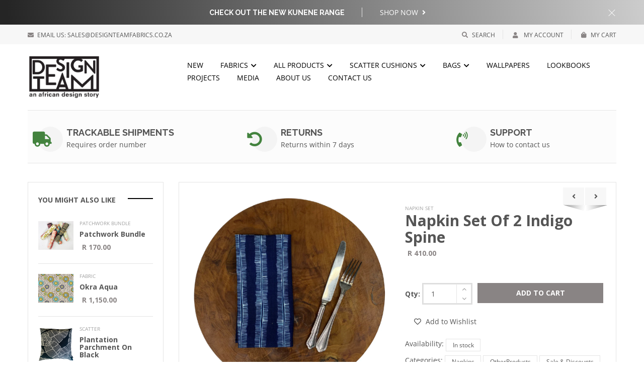

--- FILE ---
content_type: text/html; charset=utf-8
request_url: https://www.designteamfabrics.co.za/collections/napkins/products/napkin-set-of-2-indigo-spine
body_size: 22976
content:
<!DOCTYPE html>
<!--[if IE 8]><html class="no-js lt-ie9" lang="en"> <![endif]-->
<!--[if IE 9 ]><html class="ie9 no-js"> <![endif]-->
<!--[if (gt IE 9)|!(IE)]><!--> <html class="no-js"> <!--<![endif]-->
<head>

  <!-- Basic page needs ================================================== -->
  <meta charset="utf-8">
  <meta http-equiv="X-UA-Compatible" content="IE=edge">
<meta name="facebook-domain-verification" content="2x5uxqb35t0foxdi0y2va6qxrm17fb" />

  <!-- Title and description ================================================== -->
  <title>
    Napkin Set of 2 Indigo Spine &ndash; Design Team
  </title>

  
  <meta name="description" content="Perfect match with our runners. A set of two digital printed, 45x45cm napkins. 100% cotton. Machine washable.">
  

  <!-- Helpers ================================================== -->
  <!-- /snippets/social-meta-tags.liquid -->



<link rel="shortcut icon" href="//www.designteamfabrics.co.za/cdn/shop/t/8/assets/favicon.png?v=24237074481497780901617896379" type="image/png" />

<link rel="apple-touch-icon-precomposed" href="//www.designteamfabrics.co.za/cdn/shop/t/8/assets/icon-for-mobile.png?v=21178666360996146511617896392" />
<link rel="apple-touch-icon-precomposed" sizes="57x57" href="//www.designteamfabrics.co.za/cdn/shop/t/8/assets/icon-for-mobile_57x57.png?v=21178666360996146511617896392" />
<link rel="apple-touch-icon-precomposed" sizes="60x60" href="//www.designteamfabrics.co.za/cdn/shop/t/8/assets/icon-for-mobile_60x60.png?v=21178666360996146511617896392" />
<link rel="apple-touch-icon-precomposed" sizes="72x72" href="//www.designteamfabrics.co.za/cdn/shop/t/8/assets/icon-for-mobile_72x72.png?v=21178666360996146511617896392" />
<link rel="apple-touch-icon-precomposed" sizes="76x76" href="//www.designteamfabrics.co.za/cdn/shop/t/8/assets/icon-for-mobile_76x76.png?v=21178666360996146511617896392" />
<link rel="apple-touch-icon-precomposed" sizes="114x114" href="//www.designteamfabrics.co.za/cdn/shop/t/8/assets/icon-for-mobile_114x114.png?v=21178666360996146511617896392" />
<link rel="apple-touch-icon-precomposed" sizes="120x120" href="//www.designteamfabrics.co.za/cdn/shop/t/8/assets/icon-for-mobile_120x120.png?v=21178666360996146511617896392" />
<link rel="apple-touch-icon-precomposed" sizes="144x144" href="//www.designteamfabrics.co.za/cdn/shop/t/8/assets/icon-for-mobile_144x144.png?v=21178666360996146511617896392" />
<link rel="apple-touch-icon-precomposed" sizes="152x152" href="//www.designteamfabrics.co.za/cdn/shop/t/8/assets/icon-for-mobile_152x152.png?v=21178666360996146511617896392" />



  <meta property="og:type" content="product">
  <meta property="og:title" content="Napkin Set of 2 Indigo Spine">
  
  <meta property="og:image" content="http://www.designteamfabrics.co.za/cdn/shop/products/indigospinenap_grande.png?v=1616409096">
  <meta property="og:image:secure_url" content="https://www.designteamfabrics.co.za/cdn/shop/products/indigospinenap_grande.png?v=1616409096">
  
  <meta property="og:price:amount" content="410.00">
  <meta property="og:price:currency" content="ZAR">


  <meta property="og:description" content="Perfect match with our runners. A set of two digital printed, 45x45cm napkins. 100% cotton. Machine washable.">

  <meta property="og:url" content="https://www.designteamfabrics.co.za/products/napkin-set-of-2-indigo-spine">
  <meta property="og:site_name" content="Design Team">





<meta name="twitter:card" content="summary">

  <meta name="twitter:title" content="Napkin Set of 2 Indigo Spine">
  <meta name="twitter:description" content="Perfect match with our runners. A set of two digital printed, 45x45cm napkins. 100% cotton. Machine washable.">
  <meta name="twitter:image" content="https://www.designteamfabrics.co.za/cdn/shop/products/indigospinenap_medium.png?v=1616409096">
  <meta name="twitter:image:width" content="240">
  <meta name="twitter:image:height" content="240">


  <link rel="canonical" href="https://www.designteamfabrics.co.za/products/napkin-set-of-2-indigo-spine">
  <meta name="viewport" content="width=device-width,initial-scale=1">
  <meta name="theme-color" content="#7fc9c4">
  <link rel="icon" href="//www.designteamfabrics.co.za/cdn/shop/t/8/assets/favicon.png?v=24237074481497780901617896379" type="image/png" sizes="16x16">

  <!-- font -->
  
  <link href="https://fonts.googleapis.com/css?family=Open+Sans:300,400,600,700" rel="stylesheet">
  <link href="https://fonts.googleapis.com/css?family=Lobster" rel="stylesheet">
  <link href="https://fonts.googleapis.com/css?family=Raleway:300,400,500,600,700" rel="stylesheet">
  <link href="https://fonts.googleapis.com/css?family=Poiret+One" rel="stylesheet">


  <!-- CSS ================================================== -->
  
  
  <link href="//www.designteamfabrics.co.za/cdn/shop/t/8/assets/timber_2.scss.css?v=2125762761427341921765196091" rel="stylesheet" type="text/css" media="all" />
  

  <link href="//www.designteamfabrics.co.za/cdn/shop/t/8/assets/fontawesome-all.min.css?v=152442650651215633371617896382" rel="stylesheet" type="text/css" media="all" />
  <link href="//www.designteamfabrics.co.za/cdn/shop/t/8/assets/font-awesome.min.css?v=113312282277748132781617896381" rel="stylesheet" type="text/css" media="all" />
  <link href="//www.designteamfabrics.co.za/cdn/shop/t/8/assets/font-linearicons.css?v=111134902936248566331617896382" rel="stylesheet" type="text/css" media="all" />
  <link href="//www.designteamfabrics.co.za/cdn/shop/t/8/assets/bootstrap.min.css?v=58317846754233540291617896360" rel="stylesheet" type="text/css" media="all" />
  <link href="//www.designteamfabrics.co.za/cdn/shop/t/8/assets/bootstrap-theme.min.css?v=393709714036680121617896359" rel="stylesheet" type="text/css" media="all" />
  <link href="//www.designteamfabrics.co.za/cdn/shop/t/8/assets/jquery.fancybox.css?v=89610375720255671161617896407" rel="stylesheet" type="text/css" media="all" />
  <link href="//www.designteamfabrics.co.za/cdn/shop/t/8/assets/jquery-ui.min.css?v=61104133471727331781617896399" rel="stylesheet" type="text/css" media="all" />
  <link href="//www.designteamfabrics.co.za/cdn/shop/t/8/assets/owl.carousel.min.css?v=132019918830536283821617896431" rel="stylesheet" type="text/css" media="all" />
  <link href="//www.designteamfabrics.co.za/cdn/shop/t/8/assets/owl.transitions.min.css?v=50189016190907167501617896434" rel="stylesheet" type="text/css" media="all" />
  <link href="//www.designteamfabrics.co.za/cdn/shop/t/8/assets/animate.min.css?v=182802221124871279841617896356" rel="stylesheet" type="text/css" media="all" />
  <link href="//www.designteamfabrics.co.za/cdn/shop/t/8/assets/hover.min.css?v=24094473378596728901617896389" rel="stylesheet" type="text/css" media="all" />
  <link href="//www.designteamfabrics.co.za/cdn/shop/t/8/assets/color.css?v=118751459813668398711617896464" rel="stylesheet" type="text/css" media="all" />
  <link href="//www.designteamfabrics.co.za/cdn/shop/t/8/assets/theme.css?v=79775222733110576391720173145" rel="stylesheet" type="text/css" media="all" />
  <link href="//www.designteamfabrics.co.za/cdn/shop/t/8/assets/responsive.css?v=127745444773152370001617896438" rel="stylesheet" type="text/css" media="all" />
  <!-- <link href="//www.designteamfabrics.co.za/cdn/shop/t/8/assets/rtl.css?v=52924394224347022091617896439" rel="stylesheet" type="text/css" media="all" /> -->
  
  <link href="//www.designteamfabrics.co.za/cdn/shop/t/8/assets/engo-customize.scss.css?v=21104940591772824761617896464" rel="stylesheet" type="text/css" media="all" />

  <!-- Header hook for plugins ================================================== -->
  <script>window.performance && window.performance.mark && window.performance.mark('shopify.content_for_header.start');</script><meta name="google-site-verification" content="oorcMEDmCSXeS5burbnJsc2Cqn_S3Nw8dZupz84wi0E">
<meta id="shopify-digital-wallet" name="shopify-digital-wallet" content="/12481851/digital_wallets/dialog">
<link rel="alternate" type="application/json+oembed" href="https://www.designteamfabrics.co.za/products/napkin-set-of-2-indigo-spine.oembed">
<script async="async" src="/checkouts/internal/preloads.js?locale=en-ZA"></script>
<script id="shopify-features" type="application/json">{"accessToken":"a5a79604371202fe64b8e73e7a028327","betas":["rich-media-storefront-analytics"],"domain":"www.designteamfabrics.co.za","predictiveSearch":true,"shopId":12481851,"locale":"en"}</script>
<script>var Shopify = Shopify || {};
Shopify.shop = "design-team.myshopify.com";
Shopify.locale = "en";
Shopify.currency = {"active":"ZAR","rate":"1.0"};
Shopify.country = "ZA";
Shopify.theme = {"name":"Design Team New Website","id":120215633997,"schema_name":"MolteStore","schema_version":"1.0.0","theme_store_id":null,"role":"main"};
Shopify.theme.handle = "null";
Shopify.theme.style = {"id":null,"handle":null};
Shopify.cdnHost = "www.designteamfabrics.co.za/cdn";
Shopify.routes = Shopify.routes || {};
Shopify.routes.root = "/";</script>
<script type="module">!function(o){(o.Shopify=o.Shopify||{}).modules=!0}(window);</script>
<script>!function(o){function n(){var o=[];function n(){o.push(Array.prototype.slice.apply(arguments))}return n.q=o,n}var t=o.Shopify=o.Shopify||{};t.loadFeatures=n(),t.autoloadFeatures=n()}(window);</script>
<script id="shop-js-analytics" type="application/json">{"pageType":"product"}</script>
<script defer="defer" async type="module" src="//www.designteamfabrics.co.za/cdn/shopifycloud/shop-js/modules/v2/client.init-shop-cart-sync_WVOgQShq.en.esm.js"></script>
<script defer="defer" async type="module" src="//www.designteamfabrics.co.za/cdn/shopifycloud/shop-js/modules/v2/chunk.common_C_13GLB1.esm.js"></script>
<script defer="defer" async type="module" src="//www.designteamfabrics.co.za/cdn/shopifycloud/shop-js/modules/v2/chunk.modal_CLfMGd0m.esm.js"></script>
<script type="module">
  await import("//www.designteamfabrics.co.za/cdn/shopifycloud/shop-js/modules/v2/client.init-shop-cart-sync_WVOgQShq.en.esm.js");
await import("//www.designteamfabrics.co.za/cdn/shopifycloud/shop-js/modules/v2/chunk.common_C_13GLB1.esm.js");
await import("//www.designteamfabrics.co.za/cdn/shopifycloud/shop-js/modules/v2/chunk.modal_CLfMGd0m.esm.js");

  window.Shopify.SignInWithShop?.initShopCartSync?.({"fedCMEnabled":true,"windoidEnabled":true});

</script>
<script>(function() {
  var isLoaded = false;
  function asyncLoad() {
    if (isLoaded) return;
    isLoaded = true;
    var urls = ["\/\/secure.apps.shappify.com\/apps\/csp\/customer_pricing.php?shop=design-team.myshopify.com","\/\/www.powr.io\/powr.js?powr-token=design-team.myshopify.com\u0026external-type=shopify\u0026shop=design-team.myshopify.com","\/\/staticw2.yotpo.com\/XB5AS0Y1qjkTHveUm3nHPuTsAJl7CrmAITxBsZyH\/widget.js?shop=design-team.myshopify.com","https:\/\/cdnbsig.spicegems.com\/js\/serve\/v2\/sgGallery.min.js?shop=design-team.myshopify.com","https:\/\/omnisnippet1.com\/platforms\/shopify.js?source=scriptTag\u0026v=2025-05-15T12\u0026shop=design-team.myshopify.com"];
    for (var i = 0; i < urls.length; i++) {
      var s = document.createElement('script');
      s.type = 'text/javascript';
      s.async = true;
      s.src = urls[i];
      var x = document.getElementsByTagName('script')[0];
      x.parentNode.insertBefore(s, x);
    }
  };
  if(window.attachEvent) {
    window.attachEvent('onload', asyncLoad);
  } else {
    window.addEventListener('load', asyncLoad, false);
  }
})();</script>
<script id="__st">var __st={"a":12481851,"offset":7200,"reqid":"59247db4-aff9-4db0-a5df-236914d711d6-1769582787","pageurl":"www.designteamfabrics.co.za\/collections\/napkins\/products\/napkin-set-of-2-indigo-spine","u":"91d49d61c583","p":"product","rtyp":"product","rid":6553156386893};</script>
<script>window.ShopifyPaypalV4VisibilityTracking = true;</script>
<script id="captcha-bootstrap">!function(){'use strict';const t='contact',e='account',n='new_comment',o=[[t,t],['blogs',n],['comments',n],[t,'customer']],c=[[e,'customer_login'],[e,'guest_login'],[e,'recover_customer_password'],[e,'create_customer']],r=t=>t.map((([t,e])=>`form[action*='/${t}']:not([data-nocaptcha='true']) input[name='form_type'][value='${e}']`)).join(','),a=t=>()=>t?[...document.querySelectorAll(t)].map((t=>t.form)):[];function s(){const t=[...o],e=r(t);return a(e)}const i='password',u='form_key',d=['recaptcha-v3-token','g-recaptcha-response','h-captcha-response',i],f=()=>{try{return window.sessionStorage}catch{return}},m='__shopify_v',_=t=>t.elements[u];function p(t,e,n=!1){try{const o=window.sessionStorage,c=JSON.parse(o.getItem(e)),{data:r}=function(t){const{data:e,action:n}=t;return t[m]||n?{data:e,action:n}:{data:t,action:n}}(c);for(const[e,n]of Object.entries(r))t.elements[e]&&(t.elements[e].value=n);n&&o.removeItem(e)}catch(o){console.error('form repopulation failed',{error:o})}}const l='form_type',E='cptcha';function T(t){t.dataset[E]=!0}const w=window,h=w.document,L='Shopify',v='ce_forms',y='captcha';let A=!1;((t,e)=>{const n=(g='f06e6c50-85a8-45c8-87d0-21a2b65856fe',I='https://cdn.shopify.com/shopifycloud/storefront-forms-hcaptcha/ce_storefront_forms_captcha_hcaptcha.v1.5.2.iife.js',D={infoText:'Protected by hCaptcha',privacyText:'Privacy',termsText:'Terms'},(t,e,n)=>{const o=w[L][v],c=o.bindForm;if(c)return c(t,g,e,D).then(n);var r;o.q.push([[t,g,e,D],n]),r=I,A||(h.body.append(Object.assign(h.createElement('script'),{id:'captcha-provider',async:!0,src:r})),A=!0)});var g,I,D;w[L]=w[L]||{},w[L][v]=w[L][v]||{},w[L][v].q=[],w[L][y]=w[L][y]||{},w[L][y].protect=function(t,e){n(t,void 0,e),T(t)},Object.freeze(w[L][y]),function(t,e,n,w,h,L){const[v,y,A,g]=function(t,e,n){const i=e?o:[],u=t?c:[],d=[...i,...u],f=r(d),m=r(i),_=r(d.filter((([t,e])=>n.includes(e))));return[a(f),a(m),a(_),s()]}(w,h,L),I=t=>{const e=t.target;return e instanceof HTMLFormElement?e:e&&e.form},D=t=>v().includes(t);t.addEventListener('submit',(t=>{const e=I(t);if(!e)return;const n=D(e)&&!e.dataset.hcaptchaBound&&!e.dataset.recaptchaBound,o=_(e),c=g().includes(e)&&(!o||!o.value);(n||c)&&t.preventDefault(),c&&!n&&(function(t){try{if(!f())return;!function(t){const e=f();if(!e)return;const n=_(t);if(!n)return;const o=n.value;o&&e.removeItem(o)}(t);const e=Array.from(Array(32),(()=>Math.random().toString(36)[2])).join('');!function(t,e){_(t)||t.append(Object.assign(document.createElement('input'),{type:'hidden',name:u})),t.elements[u].value=e}(t,e),function(t,e){const n=f();if(!n)return;const o=[...t.querySelectorAll(`input[type='${i}']`)].map((({name:t})=>t)),c=[...d,...o],r={};for(const[a,s]of new FormData(t).entries())c.includes(a)||(r[a]=s);n.setItem(e,JSON.stringify({[m]:1,action:t.action,data:r}))}(t,e)}catch(e){console.error('failed to persist form',e)}}(e),e.submit())}));const S=(t,e)=>{t&&!t.dataset[E]&&(n(t,e.some((e=>e===t))),T(t))};for(const o of['focusin','change'])t.addEventListener(o,(t=>{const e=I(t);D(e)&&S(e,y())}));const B=e.get('form_key'),M=e.get(l),P=B&&M;t.addEventListener('DOMContentLoaded',(()=>{const t=y();if(P)for(const e of t)e.elements[l].value===M&&p(e,B);[...new Set([...A(),...v().filter((t=>'true'===t.dataset.shopifyCaptcha))])].forEach((e=>S(e,t)))}))}(h,new URLSearchParams(w.location.search),n,t,e,['guest_login'])})(!0,!0)}();</script>
<script integrity="sha256-4kQ18oKyAcykRKYeNunJcIwy7WH5gtpwJnB7kiuLZ1E=" data-source-attribution="shopify.loadfeatures" defer="defer" src="//www.designteamfabrics.co.za/cdn/shopifycloud/storefront/assets/storefront/load_feature-a0a9edcb.js" crossorigin="anonymous"></script>
<script data-source-attribution="shopify.dynamic_checkout.dynamic.init">var Shopify=Shopify||{};Shopify.PaymentButton=Shopify.PaymentButton||{isStorefrontPortableWallets:!0,init:function(){window.Shopify.PaymentButton.init=function(){};var t=document.createElement("script");t.src="https://www.designteamfabrics.co.za/cdn/shopifycloud/portable-wallets/latest/portable-wallets.en.js",t.type="module",document.head.appendChild(t)}};
</script>
<script data-source-attribution="shopify.dynamic_checkout.buyer_consent">
  function portableWalletsHideBuyerConsent(e){var t=document.getElementById("shopify-buyer-consent"),n=document.getElementById("shopify-subscription-policy-button");t&&n&&(t.classList.add("hidden"),t.setAttribute("aria-hidden","true"),n.removeEventListener("click",e))}function portableWalletsShowBuyerConsent(e){var t=document.getElementById("shopify-buyer-consent"),n=document.getElementById("shopify-subscription-policy-button");t&&n&&(t.classList.remove("hidden"),t.removeAttribute("aria-hidden"),n.addEventListener("click",e))}window.Shopify?.PaymentButton&&(window.Shopify.PaymentButton.hideBuyerConsent=portableWalletsHideBuyerConsent,window.Shopify.PaymentButton.showBuyerConsent=portableWalletsShowBuyerConsent);
</script>
<script data-source-attribution="shopify.dynamic_checkout.cart.bootstrap">document.addEventListener("DOMContentLoaded",(function(){function t(){return document.querySelector("shopify-accelerated-checkout-cart, shopify-accelerated-checkout")}if(t())Shopify.PaymentButton.init();else{new MutationObserver((function(e,n){t()&&(Shopify.PaymentButton.init(),n.disconnect())})).observe(document.body,{childList:!0,subtree:!0})}}));
</script>

<script>window.performance && window.performance.mark && window.performance.mark('shopify.content_for_header.end');</script>
  <!-- /snippets/oldIE-js.liquid -->


<!--[if lt IE 9]>
<script src="//cdnjs.cloudflare.com/ajax/libs/html5shiv/3.7.2/html5shiv.min.js" type="text/javascript"></script>
<script src="//www.designteamfabrics.co.za/cdn/shop/t/8/assets/respond.min.js?v=1628" type="text/javascript"></script>
<link href="//www.designteamfabrics.co.za/cdn/shop/t/8/assets/respond-proxy.html" id="respond-proxy" rel="respond-proxy" />
<link href="//www.designteamfabrics.co.za/search?q=3d466f649ae2afd8cc0bc2ef318ab083" id="respond-redirect" rel="respond-redirect" />
<script src="//www.designteamfabrics.co.za/search?q=3d466f649ae2afd8cc0bc2ef318ab083" type="text/javascript"></script>
<![endif]-->



  <script src="//ajax.googleapis.com/ajax/libs/jquery/1.11.0/jquery.min.js" type="text/javascript"></script>
  <script src="//www.designteamfabrics.co.za/cdn/shopifycloud/storefront/assets/themes_support/api.jquery-7ab1a3a4.js" type="text/javascript"></script>
  <script src="//www.designteamfabrics.co.za/cdn/shop/t/8/assets/modernizr-2.8.3.min.js?v=174727525422211915231617896419" type="text/javascript"></script>
  <script src="//www.designteamfabrics.co.za/cdn/shopifycloud/storefront/assets/themes_support/option_selection-b017cd28.js" type="text/javascript"></script>


  <script>
    window.ajax_cart = true;
    window.money_format = 'R {{amount}}';
    window.shop_currency = 'ZAR';
    window.show_multiple_currencies = true;
    window.loading_url = "//www.designteamfabrics.co.za/cdn/shop/t/8/assets/loader.gif?v=9076874988191347041617896416";
    window.use_color_swatch = true;
    window.product_image_resize = true;
    window.enable_sidebar_multiple_choice = true;

    window.file_url = "//www.designteamfabrics.co.za/cdn/shop/files/?v=1628";
    window.asset_url = "";
    window.images_size = {
      is_crop: true,
      ratio_width : 1,
      ratio_height : 1,
    };
    window.inventory_text = {
      in_stock: "In Stock",
      many_in_stock: "Translation missing: en.products.product.many_in_stock",
      out_of_stock: "Out Of Stock",
      add_to_cart: "Add to Cart",
      sold_out: "Sold Out",
      unavailable: "Unavailable"
    };

    window.sidebar_toggle = {
      show_sidebar_toggle: "Translation missing: en.general.sidebar_toggle.show_sidebar_toggle",
      hide_sidebar_toggle: "Translation missing: en.general.sidebar_toggle.hide_sidebar_toggle"
    };

  </script>

  
  

  <!-- /snippets/social-meta-tags.liquid -->



<link rel="shortcut icon" href="//www.designteamfabrics.co.za/cdn/shop/t/8/assets/favicon.png?v=24237074481497780901617896379" type="image/png" />

<link rel="apple-touch-icon-precomposed" href="//www.designteamfabrics.co.za/cdn/shop/t/8/assets/icon-for-mobile.png?v=21178666360996146511617896392" />
<link rel="apple-touch-icon-precomposed" sizes="57x57" href="//www.designteamfabrics.co.za/cdn/shop/t/8/assets/icon-for-mobile_57x57.png?v=21178666360996146511617896392" />
<link rel="apple-touch-icon-precomposed" sizes="60x60" href="//www.designteamfabrics.co.za/cdn/shop/t/8/assets/icon-for-mobile_60x60.png?v=21178666360996146511617896392" />
<link rel="apple-touch-icon-precomposed" sizes="72x72" href="//www.designteamfabrics.co.za/cdn/shop/t/8/assets/icon-for-mobile_72x72.png?v=21178666360996146511617896392" />
<link rel="apple-touch-icon-precomposed" sizes="76x76" href="//www.designteamfabrics.co.za/cdn/shop/t/8/assets/icon-for-mobile_76x76.png?v=21178666360996146511617896392" />
<link rel="apple-touch-icon-precomposed" sizes="114x114" href="//www.designteamfabrics.co.za/cdn/shop/t/8/assets/icon-for-mobile_114x114.png?v=21178666360996146511617896392" />
<link rel="apple-touch-icon-precomposed" sizes="120x120" href="//www.designteamfabrics.co.za/cdn/shop/t/8/assets/icon-for-mobile_120x120.png?v=21178666360996146511617896392" />
<link rel="apple-touch-icon-precomposed" sizes="144x144" href="//www.designteamfabrics.co.za/cdn/shop/t/8/assets/icon-for-mobile_144x144.png?v=21178666360996146511617896392" />
<link rel="apple-touch-icon-precomposed" sizes="152x152" href="//www.designteamfabrics.co.za/cdn/shop/t/8/assets/icon-for-mobile_152x152.png?v=21178666360996146511617896392" />



  <meta property="og:type" content="product">
  <meta property="og:title" content="Napkin Set of 2 Indigo Spine">
  
  <meta property="og:image" content="http://www.designteamfabrics.co.za/cdn/shop/products/indigospinenap_grande.png?v=1616409096">
  <meta property="og:image:secure_url" content="https://www.designteamfabrics.co.za/cdn/shop/products/indigospinenap_grande.png?v=1616409096">
  
  <meta property="og:price:amount" content="410.00">
  <meta property="og:price:currency" content="ZAR">


  <meta property="og:description" content="Perfect match with our runners. A set of two digital printed, 45x45cm napkins. 100% cotton. Machine washable.">

  <meta property="og:url" content="https://www.designteamfabrics.co.za/products/napkin-set-of-2-indigo-spine">
  <meta property="og:site_name" content="Design Team">





<meta name="twitter:card" content="summary">

  <meta name="twitter:title" content="Napkin Set of 2 Indigo Spine">
  <meta name="twitter:description" content="Perfect match with our runners. A set of two digital printed, 45x45cm napkins. 100% cotton. Machine washable.">
  <meta name="twitter:image" content="https://www.designteamfabrics.co.za/cdn/shop/products/indigospinenap_medium.png?v=1616409096">
  <meta name="twitter:image:width" content="240">
  <meta name="twitter:image:height" content="240">



<link href="https://monorail-edge.shopifysvc.com" rel="dns-prefetch">
<script>(function(){if ("sendBeacon" in navigator && "performance" in window) {try {var session_token_from_headers = performance.getEntriesByType('navigation')[0].serverTiming.find(x => x.name == '_s').description;} catch {var session_token_from_headers = undefined;}var session_cookie_matches = document.cookie.match(/_shopify_s=([^;]*)/);var session_token_from_cookie = session_cookie_matches && session_cookie_matches.length === 2 ? session_cookie_matches[1] : "";var session_token = session_token_from_headers || session_token_from_cookie || "";function handle_abandonment_event(e) {var entries = performance.getEntries().filter(function(entry) {return /monorail-edge.shopifysvc.com/.test(entry.name);});if (!window.abandonment_tracked && entries.length === 0) {window.abandonment_tracked = true;var currentMs = Date.now();var navigation_start = performance.timing.navigationStart;var payload = {shop_id: 12481851,url: window.location.href,navigation_start,duration: currentMs - navigation_start,session_token,page_type: "product"};window.navigator.sendBeacon("https://monorail-edge.shopifysvc.com/v1/produce", JSON.stringify({schema_id: "online_store_buyer_site_abandonment/1.1",payload: payload,metadata: {event_created_at_ms: currentMs,event_sent_at_ms: currentMs}}));}}window.addEventListener('pagehide', handle_abandonment_event);}}());</script>
<script id="web-pixels-manager-setup">(function e(e,d,r,n,o){if(void 0===o&&(o={}),!Boolean(null===(a=null===(i=window.Shopify)||void 0===i?void 0:i.analytics)||void 0===a?void 0:a.replayQueue)){var i,a;window.Shopify=window.Shopify||{};var t=window.Shopify;t.analytics=t.analytics||{};var s=t.analytics;s.replayQueue=[],s.publish=function(e,d,r){return s.replayQueue.push([e,d,r]),!0};try{self.performance.mark("wpm:start")}catch(e){}var l=function(){var e={modern:/Edge?\/(1{2}[4-9]|1[2-9]\d|[2-9]\d{2}|\d{4,})\.\d+(\.\d+|)|Firefox\/(1{2}[4-9]|1[2-9]\d|[2-9]\d{2}|\d{4,})\.\d+(\.\d+|)|Chrom(ium|e)\/(9{2}|\d{3,})\.\d+(\.\d+|)|(Maci|X1{2}).+ Version\/(15\.\d+|(1[6-9]|[2-9]\d|\d{3,})\.\d+)([,.]\d+|)( \(\w+\)|)( Mobile\/\w+|) Safari\/|Chrome.+OPR\/(9{2}|\d{3,})\.\d+\.\d+|(CPU[ +]OS|iPhone[ +]OS|CPU[ +]iPhone|CPU IPhone OS|CPU iPad OS)[ +]+(15[._]\d+|(1[6-9]|[2-9]\d|\d{3,})[._]\d+)([._]\d+|)|Android:?[ /-](13[3-9]|1[4-9]\d|[2-9]\d{2}|\d{4,})(\.\d+|)(\.\d+|)|Android.+Firefox\/(13[5-9]|1[4-9]\d|[2-9]\d{2}|\d{4,})\.\d+(\.\d+|)|Android.+Chrom(ium|e)\/(13[3-9]|1[4-9]\d|[2-9]\d{2}|\d{4,})\.\d+(\.\d+|)|SamsungBrowser\/([2-9]\d|\d{3,})\.\d+/,legacy:/Edge?\/(1[6-9]|[2-9]\d|\d{3,})\.\d+(\.\d+|)|Firefox\/(5[4-9]|[6-9]\d|\d{3,})\.\d+(\.\d+|)|Chrom(ium|e)\/(5[1-9]|[6-9]\d|\d{3,})\.\d+(\.\d+|)([\d.]+$|.*Safari\/(?![\d.]+ Edge\/[\d.]+$))|(Maci|X1{2}).+ Version\/(10\.\d+|(1[1-9]|[2-9]\d|\d{3,})\.\d+)([,.]\d+|)( \(\w+\)|)( Mobile\/\w+|) Safari\/|Chrome.+OPR\/(3[89]|[4-9]\d|\d{3,})\.\d+\.\d+|(CPU[ +]OS|iPhone[ +]OS|CPU[ +]iPhone|CPU IPhone OS|CPU iPad OS)[ +]+(10[._]\d+|(1[1-9]|[2-9]\d|\d{3,})[._]\d+)([._]\d+|)|Android:?[ /-](13[3-9]|1[4-9]\d|[2-9]\d{2}|\d{4,})(\.\d+|)(\.\d+|)|Mobile Safari.+OPR\/([89]\d|\d{3,})\.\d+\.\d+|Android.+Firefox\/(13[5-9]|1[4-9]\d|[2-9]\d{2}|\d{4,})\.\d+(\.\d+|)|Android.+Chrom(ium|e)\/(13[3-9]|1[4-9]\d|[2-9]\d{2}|\d{4,})\.\d+(\.\d+|)|Android.+(UC? ?Browser|UCWEB|U3)[ /]?(15\.([5-9]|\d{2,})|(1[6-9]|[2-9]\d|\d{3,})\.\d+)\.\d+|SamsungBrowser\/(5\.\d+|([6-9]|\d{2,})\.\d+)|Android.+MQ{2}Browser\/(14(\.(9|\d{2,})|)|(1[5-9]|[2-9]\d|\d{3,})(\.\d+|))(\.\d+|)|K[Aa][Ii]OS\/(3\.\d+|([4-9]|\d{2,})\.\d+)(\.\d+|)/},d=e.modern,r=e.legacy,n=navigator.userAgent;return n.match(d)?"modern":n.match(r)?"legacy":"unknown"}(),u="modern"===l?"modern":"legacy",c=(null!=n?n:{modern:"",legacy:""})[u],f=function(e){return[e.baseUrl,"/wpm","/b",e.hashVersion,"modern"===e.buildTarget?"m":"l",".js"].join("")}({baseUrl:d,hashVersion:r,buildTarget:u}),m=function(e){var d=e.version,r=e.bundleTarget,n=e.surface,o=e.pageUrl,i=e.monorailEndpoint;return{emit:function(e){var a=e.status,t=e.errorMsg,s=(new Date).getTime(),l=JSON.stringify({metadata:{event_sent_at_ms:s},events:[{schema_id:"web_pixels_manager_load/3.1",payload:{version:d,bundle_target:r,page_url:o,status:a,surface:n,error_msg:t},metadata:{event_created_at_ms:s}}]});if(!i)return console&&console.warn&&console.warn("[Web Pixels Manager] No Monorail endpoint provided, skipping logging."),!1;try{return self.navigator.sendBeacon.bind(self.navigator)(i,l)}catch(e){}var u=new XMLHttpRequest;try{return u.open("POST",i,!0),u.setRequestHeader("Content-Type","text/plain"),u.send(l),!0}catch(e){return console&&console.warn&&console.warn("[Web Pixels Manager] Got an unhandled error while logging to Monorail."),!1}}}}({version:r,bundleTarget:l,surface:e.surface,pageUrl:self.location.href,monorailEndpoint:e.monorailEndpoint});try{o.browserTarget=l,function(e){var d=e.src,r=e.async,n=void 0===r||r,o=e.onload,i=e.onerror,a=e.sri,t=e.scriptDataAttributes,s=void 0===t?{}:t,l=document.createElement("script"),u=document.querySelector("head"),c=document.querySelector("body");if(l.async=n,l.src=d,a&&(l.integrity=a,l.crossOrigin="anonymous"),s)for(var f in s)if(Object.prototype.hasOwnProperty.call(s,f))try{l.dataset[f]=s[f]}catch(e){}if(o&&l.addEventListener("load",o),i&&l.addEventListener("error",i),u)u.appendChild(l);else{if(!c)throw new Error("Did not find a head or body element to append the script");c.appendChild(l)}}({src:f,async:!0,onload:function(){if(!function(){var e,d;return Boolean(null===(d=null===(e=window.Shopify)||void 0===e?void 0:e.analytics)||void 0===d?void 0:d.initialized)}()){var d=window.webPixelsManager.init(e)||void 0;if(d){var r=window.Shopify.analytics;r.replayQueue.forEach((function(e){var r=e[0],n=e[1],o=e[2];d.publishCustomEvent(r,n,o)})),r.replayQueue=[],r.publish=d.publishCustomEvent,r.visitor=d.visitor,r.initialized=!0}}},onerror:function(){return m.emit({status:"failed",errorMsg:"".concat(f," has failed to load")})},sri:function(e){var d=/^sha384-[A-Za-z0-9+/=]+$/;return"string"==typeof e&&d.test(e)}(c)?c:"",scriptDataAttributes:o}),m.emit({status:"loading"})}catch(e){m.emit({status:"failed",errorMsg:(null==e?void 0:e.message)||"Unknown error"})}}})({shopId: 12481851,storefrontBaseUrl: "https://www.designteamfabrics.co.za",extensionsBaseUrl: "https://extensions.shopifycdn.com/cdn/shopifycloud/web-pixels-manager",monorailEndpoint: "https://monorail-edge.shopifysvc.com/unstable/produce_batch",surface: "storefront-renderer",enabledBetaFlags: ["2dca8a86"],webPixelsConfigList: [{"id":"1392279629","configuration":"{\"yotpoStoreId\":\"XB5AS0Y1qjkTHveUm3nHPuTsAJl7CrmAITxBsZyH\"}","eventPayloadVersion":"v1","runtimeContext":"STRICT","scriptVersion":"8bb37a256888599d9a3d57f0551d3859","type":"APP","apiClientId":70132,"privacyPurposes":["ANALYTICS","MARKETING","SALE_OF_DATA"],"dataSharingAdjustments":{"protectedCustomerApprovalScopes":["read_customer_address","read_customer_email","read_customer_name","read_customer_personal_data","read_customer_phone"]}},{"id":"515735629","configuration":"{\"config\":\"{\\\"pixel_id\\\":\\\"GT-K5LVJWDC\\\",\\\"target_country\\\":\\\"ZA\\\",\\\"gtag_events\\\":[{\\\"type\\\":\\\"view_item\\\",\\\"action_label\\\":\\\"MC-M2S2Q10F2J\\\"},{\\\"type\\\":\\\"purchase\\\",\\\"action_label\\\":\\\"MC-M2S2Q10F2J\\\"},{\\\"type\\\":\\\"page_view\\\",\\\"action_label\\\":\\\"MC-M2S2Q10F2J\\\"}],\\\"enable_monitoring_mode\\\":false}\"}","eventPayloadVersion":"v1","runtimeContext":"OPEN","scriptVersion":"b2a88bafab3e21179ed38636efcd8a93","type":"APP","apiClientId":1780363,"privacyPurposes":[],"dataSharingAdjustments":{"protectedCustomerApprovalScopes":["read_customer_address","read_customer_email","read_customer_name","read_customer_personal_data","read_customer_phone"]}},{"id":"129007693","configuration":"{\"pixel_id\":\"1099852493868955\",\"pixel_type\":\"facebook_pixel\",\"metaapp_system_user_token\":\"-\"}","eventPayloadVersion":"v1","runtimeContext":"OPEN","scriptVersion":"ca16bc87fe92b6042fbaa3acc2fbdaa6","type":"APP","apiClientId":2329312,"privacyPurposes":["ANALYTICS","MARKETING","SALE_OF_DATA"],"dataSharingAdjustments":{"protectedCustomerApprovalScopes":["read_customer_address","read_customer_email","read_customer_name","read_customer_personal_data","read_customer_phone"]}},{"id":"90275917","configuration":"{\"apiURL\":\"https:\/\/api.omnisend.com\",\"appURL\":\"https:\/\/app.omnisend.com\",\"brandID\":\"6086e4188a48f70785839bd9\",\"trackingURL\":\"https:\/\/wt.omnisendlink.com\"}","eventPayloadVersion":"v1","runtimeContext":"STRICT","scriptVersion":"aa9feb15e63a302383aa48b053211bbb","type":"APP","apiClientId":186001,"privacyPurposes":["ANALYTICS","MARKETING","SALE_OF_DATA"],"dataSharingAdjustments":{"protectedCustomerApprovalScopes":["read_customer_address","read_customer_email","read_customer_name","read_customer_personal_data","read_customer_phone"]}},{"id":"76415053","eventPayloadVersion":"v1","runtimeContext":"LAX","scriptVersion":"1","type":"CUSTOM","privacyPurposes":["ANALYTICS"],"name":"Google Analytics tag (migrated)"},{"id":"shopify-app-pixel","configuration":"{}","eventPayloadVersion":"v1","runtimeContext":"STRICT","scriptVersion":"0450","apiClientId":"shopify-pixel","type":"APP","privacyPurposes":["ANALYTICS","MARKETING"]},{"id":"shopify-custom-pixel","eventPayloadVersion":"v1","runtimeContext":"LAX","scriptVersion":"0450","apiClientId":"shopify-pixel","type":"CUSTOM","privacyPurposes":["ANALYTICS","MARKETING"]}],isMerchantRequest: false,initData: {"shop":{"name":"Design Team","paymentSettings":{"currencyCode":"ZAR"},"myshopifyDomain":"design-team.myshopify.com","countryCode":"ZA","storefrontUrl":"https:\/\/www.designteamfabrics.co.za"},"customer":null,"cart":null,"checkout":null,"productVariants":[{"price":{"amount":410.0,"currencyCode":"ZAR"},"product":{"title":"Napkin Set of 2 Indigo Spine","vendor":"Design Team","id":"6553156386893","untranslatedTitle":"Napkin Set of 2 Indigo Spine","url":"\/products\/napkin-set-of-2-indigo-spine","type":"Napkin set"},"id":"39279246082125","image":{"src":"\/\/www.designteamfabrics.co.za\/cdn\/shop\/products\/indigospinenap.png?v=1616409096"},"sku":"","title":"Default Title","untranslatedTitle":"Default Title"}],"purchasingCompany":null},},"https://www.designteamfabrics.co.za/cdn","fcfee988w5aeb613cpc8e4bc33m6693e112",{"modern":"","legacy":""},{"shopId":"12481851","storefrontBaseUrl":"https:\/\/www.designteamfabrics.co.za","extensionBaseUrl":"https:\/\/extensions.shopifycdn.com\/cdn\/shopifycloud\/web-pixels-manager","surface":"storefront-renderer","enabledBetaFlags":"[\"2dca8a86\"]","isMerchantRequest":"false","hashVersion":"fcfee988w5aeb613cpc8e4bc33m6693e112","publish":"custom","events":"[[\"page_viewed\",{}],[\"product_viewed\",{\"productVariant\":{\"price\":{\"amount\":410.0,\"currencyCode\":\"ZAR\"},\"product\":{\"title\":\"Napkin Set of 2 Indigo Spine\",\"vendor\":\"Design Team\",\"id\":\"6553156386893\",\"untranslatedTitle\":\"Napkin Set of 2 Indigo Spine\",\"url\":\"\/products\/napkin-set-of-2-indigo-spine\",\"type\":\"Napkin set\"},\"id\":\"39279246082125\",\"image\":{\"src\":\"\/\/www.designteamfabrics.co.za\/cdn\/shop\/products\/indigospinenap.png?v=1616409096\"},\"sku\":\"\",\"title\":\"Default Title\",\"untranslatedTitle\":\"Default Title\"}}]]"});</script><script>
  window.ShopifyAnalytics = window.ShopifyAnalytics || {};
  window.ShopifyAnalytics.meta = window.ShopifyAnalytics.meta || {};
  window.ShopifyAnalytics.meta.currency = 'ZAR';
  var meta = {"product":{"id":6553156386893,"gid":"gid:\/\/shopify\/Product\/6553156386893","vendor":"Design Team","type":"Napkin set","handle":"napkin-set-of-2-indigo-spine","variants":[{"id":39279246082125,"price":41000,"name":"Napkin Set of 2 Indigo Spine","public_title":null,"sku":""}],"remote":false},"page":{"pageType":"product","resourceType":"product","resourceId":6553156386893,"requestId":"59247db4-aff9-4db0-a5df-236914d711d6-1769582787"}};
  for (var attr in meta) {
    window.ShopifyAnalytics.meta[attr] = meta[attr];
  }
</script>
<script class="analytics">
  (function () {
    var customDocumentWrite = function(content) {
      var jquery = null;

      if (window.jQuery) {
        jquery = window.jQuery;
      } else if (window.Checkout && window.Checkout.$) {
        jquery = window.Checkout.$;
      }

      if (jquery) {
        jquery('body').append(content);
      }
    };

    var hasLoggedConversion = function(token) {
      if (token) {
        return document.cookie.indexOf('loggedConversion=' + token) !== -1;
      }
      return false;
    }

    var setCookieIfConversion = function(token) {
      if (token) {
        var twoMonthsFromNow = new Date(Date.now());
        twoMonthsFromNow.setMonth(twoMonthsFromNow.getMonth() + 2);

        document.cookie = 'loggedConversion=' + token + '; expires=' + twoMonthsFromNow;
      }
    }

    var trekkie = window.ShopifyAnalytics.lib = window.trekkie = window.trekkie || [];
    if (trekkie.integrations) {
      return;
    }
    trekkie.methods = [
      'identify',
      'page',
      'ready',
      'track',
      'trackForm',
      'trackLink'
    ];
    trekkie.factory = function(method) {
      return function() {
        var args = Array.prototype.slice.call(arguments);
        args.unshift(method);
        trekkie.push(args);
        return trekkie;
      };
    };
    for (var i = 0; i < trekkie.methods.length; i++) {
      var key = trekkie.methods[i];
      trekkie[key] = trekkie.factory(key);
    }
    trekkie.load = function(config) {
      trekkie.config = config || {};
      trekkie.config.initialDocumentCookie = document.cookie;
      var first = document.getElementsByTagName('script')[0];
      var script = document.createElement('script');
      script.type = 'text/javascript';
      script.onerror = function(e) {
        var scriptFallback = document.createElement('script');
        scriptFallback.type = 'text/javascript';
        scriptFallback.onerror = function(error) {
                var Monorail = {
      produce: function produce(monorailDomain, schemaId, payload) {
        var currentMs = new Date().getTime();
        var event = {
          schema_id: schemaId,
          payload: payload,
          metadata: {
            event_created_at_ms: currentMs,
            event_sent_at_ms: currentMs
          }
        };
        return Monorail.sendRequest("https://" + monorailDomain + "/v1/produce", JSON.stringify(event));
      },
      sendRequest: function sendRequest(endpointUrl, payload) {
        // Try the sendBeacon API
        if (window && window.navigator && typeof window.navigator.sendBeacon === 'function' && typeof window.Blob === 'function' && !Monorail.isIos12()) {
          var blobData = new window.Blob([payload], {
            type: 'text/plain'
          });

          if (window.navigator.sendBeacon(endpointUrl, blobData)) {
            return true;
          } // sendBeacon was not successful

        } // XHR beacon

        var xhr = new XMLHttpRequest();

        try {
          xhr.open('POST', endpointUrl);
          xhr.setRequestHeader('Content-Type', 'text/plain');
          xhr.send(payload);
        } catch (e) {
          console.log(e);
        }

        return false;
      },
      isIos12: function isIos12() {
        return window.navigator.userAgent.lastIndexOf('iPhone; CPU iPhone OS 12_') !== -1 || window.navigator.userAgent.lastIndexOf('iPad; CPU OS 12_') !== -1;
      }
    };
    Monorail.produce('monorail-edge.shopifysvc.com',
      'trekkie_storefront_load_errors/1.1',
      {shop_id: 12481851,
      theme_id: 120215633997,
      app_name: "storefront",
      context_url: window.location.href,
      source_url: "//www.designteamfabrics.co.za/cdn/s/trekkie.storefront.a804e9514e4efded663580eddd6991fcc12b5451.min.js"});

        };
        scriptFallback.async = true;
        scriptFallback.src = '//www.designteamfabrics.co.za/cdn/s/trekkie.storefront.a804e9514e4efded663580eddd6991fcc12b5451.min.js';
        first.parentNode.insertBefore(scriptFallback, first);
      };
      script.async = true;
      script.src = '//www.designteamfabrics.co.za/cdn/s/trekkie.storefront.a804e9514e4efded663580eddd6991fcc12b5451.min.js';
      first.parentNode.insertBefore(script, first);
    };
    trekkie.load(
      {"Trekkie":{"appName":"storefront","development":false,"defaultAttributes":{"shopId":12481851,"isMerchantRequest":null,"themeId":120215633997,"themeCityHash":"7852733655128432657","contentLanguage":"en","currency":"ZAR","eventMetadataId":"dd5be891-c93c-4cdb-b8b5-9afa1dc67066"},"isServerSideCookieWritingEnabled":true,"monorailRegion":"shop_domain","enabledBetaFlags":["65f19447","b5387b81"]},"Session Attribution":{},"S2S":{"facebookCapiEnabled":true,"source":"trekkie-storefront-renderer","apiClientId":580111}}
    );

    var loaded = false;
    trekkie.ready(function() {
      if (loaded) return;
      loaded = true;

      window.ShopifyAnalytics.lib = window.trekkie;

      var originalDocumentWrite = document.write;
      document.write = customDocumentWrite;
      try { window.ShopifyAnalytics.merchantGoogleAnalytics.call(this); } catch(error) {};
      document.write = originalDocumentWrite;

      window.ShopifyAnalytics.lib.page(null,{"pageType":"product","resourceType":"product","resourceId":6553156386893,"requestId":"59247db4-aff9-4db0-a5df-236914d711d6-1769582787","shopifyEmitted":true});

      var match = window.location.pathname.match(/checkouts\/(.+)\/(thank_you|post_purchase)/)
      var token = match? match[1]: undefined;
      if (!hasLoggedConversion(token)) {
        setCookieIfConversion(token);
        window.ShopifyAnalytics.lib.track("Viewed Product",{"currency":"ZAR","variantId":39279246082125,"productId":6553156386893,"productGid":"gid:\/\/shopify\/Product\/6553156386893","name":"Napkin Set of 2 Indigo Spine","price":"410.00","sku":"","brand":"Design Team","variant":null,"category":"Napkin set","nonInteraction":true,"remote":false},undefined,undefined,{"shopifyEmitted":true});
      window.ShopifyAnalytics.lib.track("monorail:\/\/trekkie_storefront_viewed_product\/1.1",{"currency":"ZAR","variantId":39279246082125,"productId":6553156386893,"productGid":"gid:\/\/shopify\/Product\/6553156386893","name":"Napkin Set of 2 Indigo Spine","price":"410.00","sku":"","brand":"Design Team","variant":null,"category":"Napkin set","nonInteraction":true,"remote":false,"referer":"https:\/\/www.designteamfabrics.co.za\/collections\/napkins\/products\/napkin-set-of-2-indigo-spine"});
      }
    });


        var eventsListenerScript = document.createElement('script');
        eventsListenerScript.async = true;
        eventsListenerScript.src = "//www.designteamfabrics.co.za/cdn/shopifycloud/storefront/assets/shop_events_listener-3da45d37.js";
        document.getElementsByTagName('head')[0].appendChild(eventsListenerScript);

})();</script>
  <script>
  if (!window.ga || (window.ga && typeof window.ga !== 'function')) {
    window.ga = function ga() {
      (window.ga.q = window.ga.q || []).push(arguments);
      if (window.Shopify && window.Shopify.analytics && typeof window.Shopify.analytics.publish === 'function') {
        window.Shopify.analytics.publish("ga_stub_called", {}, {sendTo: "google_osp_migration"});
      }
      console.error("Shopify's Google Analytics stub called with:", Array.from(arguments), "\nSee https://help.shopify.com/manual/promoting-marketing/pixels/pixel-migration#google for more information.");
    };
    if (window.Shopify && window.Shopify.analytics && typeof window.Shopify.analytics.publish === 'function') {
      window.Shopify.analytics.publish("ga_stub_initialized", {}, {sendTo: "google_osp_migration"});
    }
  }
</script>
<script
  defer
  src="https://www.designteamfabrics.co.za/cdn/shopifycloud/perf-kit/shopify-perf-kit-3.1.0.min.js"
  data-application="storefront-renderer"
  data-shop-id="12481851"
  data-render-region="gcp-us-central1"
  data-page-type="product"
  data-theme-instance-id="120215633997"
  data-theme-name="MolteStore"
  data-theme-version="1.0.0"
  data-monorail-region="shop_domain"
  data-resource-timing-sampling-rate="10"
  data-shs="true"
  data-shs-beacon="true"
  data-shs-export-with-fetch="true"
  data-shs-logs-sample-rate="1"
  data-shs-beacon-endpoint="https://www.designteamfabrics.co.za/api/collect"
></script>
</head>

<body >
  <div >
  <div >
    
  <div id="shopify-section-header" class="shopify-section index-section"><!-- /sections/header.liquid -->


  
  <header id="header">
  <div class="header">
    
    <div class="top-header text-center white hidden-xs bg-2color-header-top" style="background: linear-gradient(to right, #080808. 1%, #080808. 100%);">
      <div class="container">
        <h3 class="title14 text-uppercase font-bold rale-font">Check out the new kunene range</h3>
        <a href="/collections/newproducts" class="text-uppercase white link-hover border-left">Shop now <i class="fas fa-angle-right"></i></a>
        <a href="#" class="btn-close pull-right"></a>
      </div>
    </div>
    
    
    <div class="sub-header">
      <div class="container">
        <div class="row">
          <div class="col-md-6 col-sm-6">
            <div class="call-us">
              <span class="text-uppercase title12"><i class="fas fa-envelope"></i>Email us: sales@designteamfabrics.co.za</span>
            </div>
          </div>
          <div class="col-md-6 col-sm-6">
            <ul class="list-inline-block pull-right box-search-cart">
              <li>
                <div class="search-box">
                  <a href="/search" class="text-uppercase title12 link-hover"><i class="fas fa-search"></i>Search</a>
                  <form class="search-form clearfix" action="/search">
                    <input type="hidden" name="type" value="product">
                    <input type="text" placeholder="Search" name="q" value=""/>
                    <div class="submit bg-color text-center">
                      <input type="submit" value="">
                    </div>	
                  </form>
                </div>
              </li>
              <li>
                <a href="/account" class="text-uppercase title12 link-hover"><i class="fas fa-user"></i> My Account</a>
              </li>
              <li>
                <div class="mini-cart-box aside-box style-mini-cart">
                  <div class="mini-cart-link">
                    <a class="link-hover text-uppercase title12 mini-cart-icon" href="#"><i class="fas fa-shopping-bag"></i>My Cart</a>
                  </div>
                  <div class="mini-cart-content text-left enj-minicart-ajax">
  
  <div class="text-center">
    <p>Your shopping bag is empty</p>
  </div>
  <div class="text-center">
    <a href="/collections/all" class="shop-button white bg-dark">Go to the shop</a>
  </div>
  
</div>
                </div>
              </li>
            </ul>
          </div>
        </div>
      </div>
    </div>
    
    
    <div class="main-header bg-white">
      <div class="container">
        <div class="row">
          <div class="col-md-3 col-sm-3">
            <div class="logo">
              <a href="/" class="color title30 text-uppercase rale-font link-hover" style="display: block; width: 145px;">
                
                <img src="//www.designteamfabrics.co.za/cdn/shop/files/Design_Team_Logo.png?v=1616082162">
                
              </a>
            </div>
          </div>
          <div class="col-md-9 col-sm-9">
            <nav class="main-nav pull-right">
              <ul class="list-inline-block">
  
  
  
  
  

  
  
  
  
  
  
  
  
  
  
    
    <li><a class="text-uppercase link-hover" href="/collections/newproducts">New</a></li>
    
  
  

  
  
  
  

  
  
  
  
  
  
  
  
  
  
    
    <li class="menu-item-has-children">
      <a class="text-uppercase link-hover" href="/collections/fabric">Fabrics <i class="fas fa-chevron-down"></i></a>
      <ul class="sub-menu">
        
        
          
          
          <li><a class="text-uppercase link-hover" href="/collections/cotton-fabrics">Cotton Fabrics</a></li>
          
        
        
        
          
          
          <li><a class="text-uppercase link-hover" href="/collections/cotton-linen">Cotton/Linen Fabrics</a></li>
          
        
        
        
          
          
          <li><a class="text-uppercase link-hover" href="/collections/in-outdoor-fabrics">In/Outdoor Fabrics</a></li>
          
        
        
        
          
          
          <li><a class="text-uppercase link-hover" href="/collections/flawed-fabrics-and-products">Flawed Fabric</a></li>
          
        
        
      </ul>
    </li>

    
  
  

  
  
  
  

  
  
  
  
  
  
  
  
  
  
    
    <li class="menu-item-has-children">
      <a class="text-uppercase link-hover" href="/collections/otherproducts">All Products <i class="fas fa-chevron-down"></i></a>
      <ul class="sub-menu">
        
        
          
          
          <li><a class="text-uppercase link-hover" href="/collections/aprons">Aprons</a></li>
          
        
        
        
          
          
          <li><a class="text-uppercase link-hover" href="/collections/decorative-holders">Decorative Holders</a></li>
          
        
        
        
          
          
          <li><a class="text-uppercase link-hover" href="/collections/doorstops">Doorstops</a></li>
          
        
        
        
          
          
          <li><a class="text-uppercase link-hover" href="/collections/napkins">Napkins</a></li>
          
        
        
        
          
          
          <li><a class="text-uppercase link-hover" href="/collections/oven-gloves">Oven Gloves</a></li>
          
        
        
        
          
          
          <li><a class="text-uppercase link-hover" href="/collections/pot-grabbers">Pot Grabbers</a></li>
          
        
        
        
          
          
          <li><a class="text-uppercase link-hover" href="/collections/runners">Table Runners</a></li>
          
        
        
        
          
          
          <li><a class="text-uppercase link-hover" href="/collections/patchwork-bundles">Patchwork Bundles</a></li>
          
        
        
        
          
          
          <li><a class="text-uppercase link-hover" href="/collections/wind-stoppers">Wind Stoppers</a></li>
          
        
        
        
          
          
          <li><a class="text-uppercase link-hover" href="/collections/kitchen-towels">Kitchen Towels</a></li>
          
        
        
        
          
          
          <li><a class="text-uppercase link-hover" href="/collections/pet-cusions">Pet Beds</a></li>
          
        
        
        
          
          
          <li><a class="text-uppercase link-hover" href="/collections/furniture">Furniture</a></li>
          
        
        
      </ul>
    </li>

    
  
  

  
  
  
  

  
  
  
  
  
  
  
  
  
  
    
    <li class="menu-item-has-children">
      <a class="text-uppercase link-hover" href="/collections/all-scatters">Scatter Cushions <i class="fas fa-chevron-down"></i></a>
      <ul class="sub-menu">
        
        
          
          
          <li><a class="text-uppercase link-hover" href="/collections/cotton-scatters">Cotton Scatters</a></li>
          
        
        
        
          
          
          <li><a class="text-uppercase link-hover" href="/collections/cotton-linen-scatters">Cotton/Linen Scatters</a></li>
          
        
        
        
          
          
          <li><a class="text-uppercase link-hover" href="/collections/outdoor-scatters">Outdoor Scatters</a></li>
          
        
        
        
          
          
          <li><a class="text-uppercase link-hover" href="/collections/savvy-range-scatters">Savvy Range</a></li>
          
        
        
      </ul>
    </li>

    
  
  

  
  
  
  

  
  
  
  
  
  
  
  
  
  
    
    <li class="menu-item-has-children">
      <a class="text-uppercase link-hover" href="/collections/bags">Bags <i class="fas fa-chevron-down"></i></a>
      <ul class="sub-menu">
        
        
          
          
          <li><a class="text-uppercase link-hover" href="/collections/beach-bags">Beach Bags</a></li>
          
        
        
        
          
          
          <li><a class="text-uppercase link-hover" href="/collections/black-friday">Make Up Bags</a></li>
          
        
        
        
          
          
          <li><a class="text-uppercase link-hover" href="/collections/tote-shopper-bags">Tote Shopping Bags</a></li>
          
        
        
        
          
          
          <li><a class="text-uppercase link-hover" href="/collections/utility-beach-bag">Utility Bags</a></li>
          
        
        
        
          
          
          <li><a class="text-uppercase link-hover" href="/collections/multi-zip-pencil-bags">Multi Zip Pencil Bags</a></li>
          
        
        
        
          
          
          <li><a class="text-uppercase link-hover" href="/collections/ruler-pencil-bag">Ruler Pencil Bags</a></li>
          
        
        
        
          
          
          <li><a class="text-uppercase link-hover" href="/collections/cooler-bags">Cooler Bags</a></li>
          
        
        
      </ul>
    </li>

    
  
  

  
  
  
  

  
  
  
  
  
  
  
  
  
  
    
    <li><a class="text-uppercase link-hover" href="/pages/wallpaper">Wallpapers</a></li>
    
  
  

  
  
  
  

  
  
  
  
  
  
  
  
  
  
    
    <li><a class="text-uppercase link-hover" href="/pages/lookbooks">Lookbooks</a></li>
    
  
  

  
  
  
  

  
  
  
  
  
  
  
  
  
  
    
    <li><a class="text-uppercase link-hover" href="/pages/services">Projects</a></li>
    
  
  

  
  
  
  

  
  
  
  
  
  
  
  
  
  
    
    <li><a class="text-uppercase link-hover" href="/pages/media">Media</a></li>
    
  
  

  
  
  
  

  
  
  
  
  
  
  
  
  
  
    
    <li><a class="text-uppercase link-hover" href="/pages/about-us">About us</a></li>
    
  
  

  
  
  
  

  
  
  
  
  
  
  
  
  
  
    
    <li><a class="text-uppercase link-hover" href="/pages/contact-us">Contact Us</a></li>
    
  
  

  
</ul>
              <a href="#" class="toggle-mobile-menu"><span></span></a>
            </nav>
          </div>
        </div>
      </div>
    </div>
  </div>
</header>
  




  
    
    <div class="container">
      <div class="box-service7 box-service11 box-service-grid border-bottom border-top">
        <div class="row">
          <div class="col-md-4 col-sm-4 col-xs-4">
            <div class="item-service item-service7 item-service11 table">
              <div class="icon-service icon-service7">
                <a href="https://www.designteamfabrics.co.za/a/track" class=" title30 color"><i class="fas fa-truck"></i></a>
              </div>	
              <div class="info-service">
                <h3 class="color title18 text-uppercase font-bold rale-font"><a href="https://www.designteamfabrics.co.za/a/track" class="link-hover">TRACKABLE SHIPMENTS</a></h3>
                <p>Requires order number</p>
              </div>
            </div>
          </div>
          <div class="col-md-4 col-sm-4 col-xs-4"> 
            <div class="item-service item-service7 item-service11 table">
              <div class="icon-service icon-service7">
                <a href="/pages/returns-refunds-shipping" class="icon-service title30 color"><i class="fas fa-undo-alt"></i></a>
              </div>	
              <div class="info-service">
                <h3 class="color title18 text-uppercase font-bold rale-font"><a href="/pages/returns-refunds-shipping" class="link-hover">Returns</a></h3>
                <p>Returns within 7 days</p>
              </div>
            </div>
          </div>
          <div class="col-md-4 col-sm-4 col-xs-4">
            <div class="item-service item-service7 item-service11 table">
              <div class="icon-service icon-service7">
                <a href="/pages/contact-us" class="icon-service title30 color"><i class="fas fa-phone-volume"></i></a>
              </div>
              <div class="info-service">
                <h3 class="color title18 text-uppercase font-bold rale-font"><a href="/pages/contact-us" class="link-hover">SUPPORT</a></h3>
                <p>How to contact us</p>
              </div>
            </div>
          </div>
        </div>
      </div>
    </div>
    
  




</div>

  <!-- HEADING HIDDEN SEO -->
  

  <!-- /templates/product.liquid -->
<div id="shopify-section-product-template" class="shopify-section">





<section id="content">
  <div class="content-page"> 
    <div class="container">
    </div>
    <div class="main-page content-right-sidebar">
      <div class="container">
        <div class="row">
          <div class="col-md-9 col-md-push-3 col-sm-8 col-sm-push-4 col-xs-12">
            <div class="box-detail-product box-detail-sidebar">
              <div class="wrap-detail-product wrap-detail-product3 border">
                <div class="row">
                  <div class="col-md-6 col-sm-6 col-xs-12">
                    
                    <div class="detail-gallery detail-gallery3">
                      <div class="thumb-product mid">
                        
                        <a href="/collections/napkins/products/napkin-set-of-2-indigo-spine">
                          <img class="engoj_img_main" src="//www.designteamfabrics.co.za/cdn/shop/products/indigospinenap.png?v=1616409096" alt="Napkin Set of 2 Indigo Spine"/>
                        </a>
                      </div>
                      <div class="gallery-control gallery-control3">
                        <div class="carousel" data-vertical="false">
                          <ul class="list-none">
                            
                            <li class="active">
                              <a href="#"><img src="//www.designteamfabrics.co.za/cdn/shop/products/indigospinenap.png?v=1616409096" alt="Napkin Set of 2 Indigo Spine"></a>
                            </li>
                            
                          </ul>
                        </div>
                        <div class="control-button-gallery control-button-gallery3 text-center">
                          <a href="#" class="prev"><i class="fas fa-angle-left"></i></a>
                          <a href="#" class="next"><i class="fas fa-angle-right"></i></a>
                        </div>
                      </div>
                    </div>
                    
                  </div>
                  <div class="col-md-6 col-sm-6 col-xs-12">
                    <form method="post" action="/cart/add" id="AddToCartForm" accept-charset="UTF-8" class="cart clearfix" enctype="multipart/form-data"><input type="hidden" name="form_type" value="product" /><input type="hidden" name="utf8" value="✓" />
                    <div class="detail-info detail-info2 detail-info3 product-info">
                      <span class="title10 text-uppercase">Napkin set</span>
                      <h3 class="title30 font-bold"><a href="/collections/napkins/products/napkin-set-of-2-indigo-spine" class="link-hover">Napkin Set of 2 Indigo Spine</a></h3>
                      <div class="product-price">
                        
                        
                        <ins class="font-bold color engoj_price_main enj-product-price">R 410.00</ins>
                      </div>
                      
                      <div class="product-rate">
                        <span class="shopify-product-reviews-badge" data-id="6553156386893"></span>
                      </div>
                      
                      
                      <div class="mt-30">
                        <select name="id" id="productSelect" class="product-single__variants">
                          
                          
                          
                          <option  selected="selected"  data-sku="" value="39279246082125">Default Title - R 410.00</option>
                          
                          
                        </select>

                        
                        
                        
                      </div>
                    </div>
                    <div class="detail-cart detail-cart2 detail-cart3">
                      <div class="box-qty-cart clearfix">
                        <div class="product-qty pull-left">
                          
                          <span class="font-bold">Qty:</span>
                          
                          <div class="js-qty" >
                            <input type="number" size="4" title="Qty" value="1" min="1" id="Quantity" name="quantity" />
                          </div>
                        </div>
                        <button type="submit" class="pull-left addcart-link bg-color text-uppercase font-bold white hover-btn enj-add-to-cart-btn engoj-btn-addtocart"><span>Add To Cart</span></button>
                      </div>
                      <ul class="list-inline-block">
                        <li>
                          
<a href="/account/login" class="compare-link link-hover">
  <i class="far fa-heart"></i>
  <span>Add to Wishlist</span>
</a>


                        </li>
                      </ul>
                      
                      <ul class="list-inline-block box-instock">
                        <li><span>Availability:</span></li>
                        <li><a href="#" class="title12 in-stock bg-white border hover-btn">In stock</a></li>
                      </ul>
                      
                      
                      
                      <ul class="list-inline-block">
                        <li><span>Categories:</span></li>
                        
                        <li><a class="title12 list-tag-cate bg-white border hover-btn" href="/collections/napkins">Napkins</a></li>
                        
                        <li><a class="title12 list-tag-cate bg-white border hover-btn" href="/collections/otherproducts">OtherProducts</a></li>
                        
                        <li><a class="title12 list-tag-cate bg-white border hover-btn" href="/collections/sale-discounts">Sale & Discounts</a></li>
                        
                      </ul>
                      
                      
                      
                    </div>
                    <input type="hidden" name="product-id" value="6553156386893" /><input type="hidden" name="section-id" value="product-template" /></form>
                  </div>
                </div>
                
                
                <ul class="list-inline-block box-btn box-btn2">
                  
                  <li><a href="/collections/napkins/products/napkin-set-of-2-indigo-star" class="detail-btn btn-left"><i class="fas fa-angle-left"></i></a></li>
                  
                  
                  <li><a href="/collections/napkins/products/napkin-set-of-2-disa-black" class="detail-btn btn-right"><i class="fas fa-angle-right"></i></a></li>
                  
                </ul>
                
                
              </div>
            </div>
            <!-- end box-detail-product -->
            
  
  	<div class="tabs-detail tabs-detail3 border-bottom">
    <div class="title-tab-detail">
      <ul class="list-inline-block">
        
        <li class="active"><a href="#tab1" data-toggle="tab" class="link-hover text-uppercase font-bold">Description</a></li>
        
        
        <li><a href="#tab2" class="text-uppercase font-bold link-hover" data-toggle="tab">Reviews</a></li>
        
        
        
      </ul>
    </div>
    <div class="tab-content border-top border-bottom">
      
      <div id="tab1" class="tab-pane active">
        <div class="detail-description">
          <meta charset="utf-8">
<p data-mce-fragment="1">Perfect match with our runners.</p>
<p data-mce-fragment="1"><meta charset="utf-8"><span data-mce-fragment="1">A set of two digital printed, 45x45cm napkins.</span></p>
<p data-mce-fragment="1"><span data-mce-fragment="1">100% cotton.</span></p>
<p data-mce-fragment="1"><span data-mce-fragment="1">Machine washable.</span></p>
        </div>
      </div>
      
      
      <div id="tab2" class="tab-pane">
        <div id="shopify-product-reviews" data-id="6553156386893"></div>
      </div>
      
      
      
    </div>
  </div>
  

            




          </div>
          
          <div class="col-md-3 col-md-pull-9 col-sm-4 col-sm-pull-8 col-xs-12">
            <div class="sidebar-right">
  
  <div class="widget widget-rate-product widget-rate-product2 bg-white border">
    <h2 class="widget-title title14 text-uppercase font-bold">You might also like</h2>
    
    
    
    <ul class="list-none">
      
      <li>
        <div class="item-product table">
          <div class="product-thumb text-center zoom-rotate overlay-image">
            <a href="/collections/napkins/products/patchwork-bundle" class="advs-thumb-link">
              <img src="//www.designteamfabrics.co.za/cdn/shop/products/patchworkbundles.jpg?v=1585059080" alt="Patchwork Bundle" />
            </a>
          </div>
          <div class="product-info">
            <span class="title10 text-uppercase">Patchwork Bundle</span>
            <h3 class="title14 font-bold"><a href="/collections/napkins/products/patchwork-bundle" class="link-hover">Patchwork Bundle</a></h3>
            <div class="product-rate">
              <span class="shopify-product-reviews-badge" data-id="4558600405069"></span>
            </div>
            <ul class="list-inline-block product-price">
              <li>	
                
                
                <ins class="font-bold color">R 170.00</ins>
              </li>
            </ul>
          </div>
        </div>
      </li>
      
      <li>
        <div class="item-product table">
          <div class="product-thumb text-center zoom-rotate overlay-image">
            <a href="/collections/napkins/products/okra-br-aqua" class="advs-thumb-link">
              <img src="//www.designteamfabrics.co.za/cdn/shop/products/okra_aqua.jpg?v=1564491470" alt="Okra Aqua" />
            </a>
          </div>
          <div class="product-info">
            <span class="title10 text-uppercase">Fabric</span>
            <h3 class="title14 font-bold"><a href="/collections/napkins/products/okra-br-aqua" class="link-hover">Okra Aqua</a></h3>
            <div class="product-rate">
              <span class="shopify-product-reviews-badge" data-id="3673744506957"></span>
            </div>
            <ul class="list-inline-block product-price">
              <li>	
                
                
                <ins class="font-bold color">R 1,150.00</ins>
              </li>
            </ul>
          </div>
        </div>
      </li>
      
      <li>
        <div class="item-product table">
          <div class="product-thumb text-center zoom-rotate overlay-image">
            <a href="/collections/napkins/products/plantation-parchment-on-black-1" class="advs-thumb-link">
              <img src="//www.designteamfabrics.co.za/cdn/shop/products/Plantationparchonblack60x60.png?v=1603891179" alt="Plantation Parchment on Black" />
            </a>
          </div>
          <div class="product-info">
            <span class="title10 text-uppercase">Scatter</span>
            <h3 class="title14 font-bold"><a href="/collections/napkins/products/plantation-parchment-on-black-1" class="link-hover">Plantation Parchment on Black</a></h3>
            <div class="product-rate">
              <span class="shopify-product-reviews-badge" data-id="4859614691405"></span>
            </div>
            <ul class="list-inline-block product-price">
              <li>	
                
                
                <ins class="font-bold color">From R 840.00</ins>
              </li>
            </ul>
          </div>
        </div>
      </li>
      
    </ul>
  </div>
  
  
  <div class="widget widget-cate border">
    <h2 class="widget-title title14 text-uppercase font-bold">Categories</h2>
    <div class="widget-content">
      <ul class="list-none">
        

        
        

        
        <li><a href="/collections/aprons">Aprons</a></li>
        

        

        
        

        
        <li><a href="/collections/decorative-holders">Decorative Holders</a></li>
        

        

        
        

        
        <li><a href="/collections/doorstops">Doorstops</a></li>
        

        

        
        

        
        <li><a href="/collections/napkins">Napkins</a></li>
        

        

        
        

        
        <li><a href="/collections/oven-gloves">Oven Gloves</a></li>
        

        

        
        

        
        <li><a href="/collections/pot-grabbers">Pot Grabbers</a></li>
        

        

        
        

        
        <li><a href="/collections/runners">Table Runners</a></li>
        

        

        
        

        
        <li><a href="/products/patchwork-bundle">Patchwork Bundles</a></li>
        

        

        
        

        
        <li><a href="/collections/wind-stoppers">Wind stoppers</a></li>
        

        

        
        

        
        <li><a href="/collections/kitchen-towels">Kitchen Towels</a></li>
        

        

        
        

        
        <li><a href="/collections/pet-cusions">Pet Beds</a></li>
        

        

        
        

        
        <li><a href="/collections/furniture">Furniture</a></li>
        

        
      </ul>
    </div>
  </div>
  
  
  <div class="widget6 widget-banner zoom-rotate overlay-image">
    <a href="/collections/newproducts" class="advs-thumb-link">
      
      <img src="//www.designteamfabrics.co.za/cdn/shop/files/Page_1_Catalogue_cover_8e7efe2c-440c-44cd-ac68-64a1a9ad2029.jpg?v=1614321473" alt="banner" />
      
    </a>
  </div>
  
</div>
          </div>
          
        </div>
      </div>
    </div>
  </div>
</section>



<script src="//www.designteamfabrics.co.za/cdn/shopifycloud/storefront/assets/themes_support/option_selection-b017cd28.js" type="text/javascript"></script>

<script>

  var selectCallback = function(variant, selector) {
    // BEGIN SWATCHES
    if (variant) {
      var form = jQuery('#' + selector.domIdPrefix).closest('form');
      for (var i=0,length=variant.options.length; i<length; i++) {
        var radioButton = form.find('.swatch[data-option-index="' + i + '"] :radio[value="' + variant.options[i] +'"]');
        if (radioButton.size()) {
          radioButton.get(0).checked = true;
        }
      }
    }
    // END SWATCHES
    
    

    var quantity = 1,
        totalPrice;
    if (variant) {
      if (variant.available) {
        // Selected a valid variant that is available.
        $('.engoj-btn-addtocart').removeClass('disabled').removeAttr('disabled').val('Add to Cart').fadeTo(200,1);
      } else {
        // Variant is sold out.
        $('.engoj-btn-addtocart').val('Sold Out').addClass('disabled').attr('disabled', 'disabled').fadeTo(200,0.5);
      }
      quantity = parseInt($('#Quantity').val(), 10);
      totalPrice = variant.price * quantity;

      if ( variant.compare_at_price > variant.price ) {
        $('.enj-product-price').html(Shopify.formatMoney(variant.price, window.money_format));
        $('.enj-product-price-compare').html(Shopify.formatMoney(variant.compare_at_price, window.money_format));
      } else {
        $('.enj-product-price').html(Shopify.formatMoney(variant.price, window.money_format));
        $('.enj-product-price-compare').html(Shopify.formatMoney(variant.compare_at_price, window.money_format));

      }


    } else {
      // variant doesn't exist.
      $('.engoj-btn-addtocart').val('Unavailable').addClass('disabled').attr('disabled', 'disabled').fadeTo(200,0.5);
    }

    /*begin variant image*/
    if (variant && variant.featured_image) {
      var originalImage = jQuery(".engoj_img_main");
      var newImage = variant.featured_image;
      var element = originalImage[0];
      Shopify.Image.switchImage(newImage, element, function (newImageSizedSrc, newImage, element) {
        var $el = $(element);
        $el.attr('src', newImageSizedSrc);
        $(".engoj-nav-item:eq(0)").trigger('click');
        $('.zoomLens').css('background-image','url("'+newImageSizedSrc+'")');
      });        
    }
    /*end of variant image*/
  }

  jQuery(function($) {
    new Shopify.OptionSelectors('productSelect', {
      product: {"id":6553156386893,"title":"Napkin Set of 2 Indigo Spine","handle":"napkin-set-of-2-indigo-spine","description":"\u003cmeta charset=\"utf-8\"\u003e\n\u003cp data-mce-fragment=\"1\"\u003ePerfect match with our runners.\u003c\/p\u003e\n\u003cp data-mce-fragment=\"1\"\u003e\u003cmeta charset=\"utf-8\"\u003e\u003cspan data-mce-fragment=\"1\"\u003eA set of two digital printed, 45x45cm napkins.\u003c\/span\u003e\u003c\/p\u003e\n\u003cp data-mce-fragment=\"1\"\u003e\u003cspan data-mce-fragment=\"1\"\u003e100% cotton.\u003c\/span\u003e\u003c\/p\u003e\n\u003cp data-mce-fragment=\"1\"\u003e\u003cspan data-mce-fragment=\"1\"\u003eMachine washable.\u003c\/span\u003e\u003c\/p\u003e","published_at":"2021-03-22T12:31:36+02:00","created_at":"2021-03-22T12:31:35+02:00","vendor":"Design Team","type":"Napkin set","tags":["napkin set"],"price":41000,"price_min":41000,"price_max":41000,"available":true,"price_varies":false,"compare_at_price":41000,"compare_at_price_min":41000,"compare_at_price_max":41000,"compare_at_price_varies":false,"variants":[{"id":39279246082125,"title":"Default Title","option1":"Default Title","option2":null,"option3":null,"sku":"","requires_shipping":true,"taxable":true,"featured_image":null,"available":true,"name":"Napkin Set of 2 Indigo Spine","public_title":null,"options":["Default Title"],"price":41000,"weight":500,"compare_at_price":41000,"inventory_quantity":8,"inventory_management":"shopify","inventory_policy":"deny","barcode":"","requires_selling_plan":false,"selling_plan_allocations":[]}],"images":["\/\/www.designteamfabrics.co.za\/cdn\/shop\/products\/indigospinenap.png?v=1616409096"],"featured_image":"\/\/www.designteamfabrics.co.za\/cdn\/shop\/products\/indigospinenap.png?v=1616409096","options":["Title"],"media":[{"alt":null,"id":20384132890701,"position":1,"preview_image":{"aspect_ratio":1.0,"height":950,"width":950,"src":"\/\/www.designteamfabrics.co.za\/cdn\/shop\/products\/indigospinenap.png?v=1616409096"},"aspect_ratio":1.0,"height":950,"media_type":"image","src":"\/\/www.designteamfabrics.co.za\/cdn\/shop\/products\/indigospinenap.png?v=1616409096","width":950}],"requires_selling_plan":false,"selling_plan_groups":[],"content":"\u003cmeta charset=\"utf-8\"\u003e\n\u003cp data-mce-fragment=\"1\"\u003ePerfect match with our runners.\u003c\/p\u003e\n\u003cp data-mce-fragment=\"1\"\u003e\u003cmeta charset=\"utf-8\"\u003e\u003cspan data-mce-fragment=\"1\"\u003eA set of two digital printed, 45x45cm napkins.\u003c\/span\u003e\u003c\/p\u003e\n\u003cp data-mce-fragment=\"1\"\u003e\u003cspan data-mce-fragment=\"1\"\u003e100% cotton.\u003c\/span\u003e\u003c\/p\u003e\n\u003cp data-mce-fragment=\"1\"\u003e\u003cspan data-mce-fragment=\"1\"\u003eMachine washable.\u003c\/span\u003e\u003c\/p\u003e"},
      onVariantSelected: selectCallback,
      enableHistoryState: true
    });

    // Add label if only one product option and it isn't 'Title'. Could be 'Size'.
    

    // Hide selectors if we only have 1 variant and its title contains 'Default'.
    
    $('.selector-wrapper').hide();
    
  });
</script>


</div>


  <div id="shopify-section-footer" class="shopify-section index-section"><!-- /sections/footer.liquid -->



<footer id="footer">
  <div class="footer">
    <div class="container">
      
      <div class="box-contact-footer border-bottom">
        <div class="row">
          <div class="col-md-6 col-sm-6">
            <div class="sign-up">
              <h3 class="title14 font-bold text-uppercase">SIGN UP FOR OUR NEWSLETTER, GET UPDATED EARLY.</h3>
              
              
              
              <form class="email-form clearfix" action="https://designteamfabrics.us2.list-manage.com/subscribe/post?u=bf8c7cb2f837d2638c1cb0b50&amp;id=48cd3be0e2" method="post">
                <input type="email" name="EMAIL" placeholder="Enter your email">
                <div class="submit bg-color text-center">
                  <input type="submit" value="">
                </div>	
              </form>
            </div>
          </div>
          <div class="col-md-6 col-sm-6">
            <div class="connect-box pull-right">
              <h3 class="title14 font-bold text-uppercase">SOCIAL MEDIA</h3>
              <ul class="list-inline-block social-box">
                <li><a href="https://www.facebook.com/designteamfabrics" target="_blank" class="bg-color"><i class="fab fa-facebook-f"></i></a></li>
<li><a href="https://za.pinterest.com/designteamsa/" target="_blank" class="bg-color"><i class="fab fa-pinterest-p"></i></a></li>
<li><a href="https://www.instagram.com/design_team_fabrics/" target="_blank" class="bg-color"><i class="fab fa-instagram"></i></a></li>
              </ul>
            </div>
          </div>
        </div>
      </div>
      
      
      
      <div class="box-info-footer border-bottom">
        <div class="row">
          
          
          
          
          
          <div class="col-md-3 col-sm-3">
            <div class="info-footer">
              <h3 class="title14 font-bold text-uppercase"><a href="/">Store Policies</a></h3>
              <ul class="list-none">
                
                <li><a href="/pages/delivery-terms-1" class="link-hover">Delivery Terms</a></li>
                
                <li><a href="/pages/returns-refunds-shipping" class="link-hover">Returns &amp; Refunds</a></li>
                
                <li><a href="/pages/privacy-policy" class="link-hover">Privacy Policy</a></li>
                
                <li><a href="/pages/terms-of-service" class="link-hover">Terms of Service</a></li>
                
                <li><a href="/pages/free-shopping-t-cs" class="link-hover">Free Shipping T &amp; Cs</a></li>
                
              </ul>
            </div>
          </div>
          
          
          
          
          
          
          <div class="col-md-3 col-sm-3">
            <div class="info-footer">
              <h3 class="title14 font-bold text-uppercase"><a href="/">Information</a></h3>
              <ul class="list-none">
                
                <li><a href="/pages/about-us" class="link-hover">About us</a></li>
                
                <li><a href="/pages/contact-us" class="link-hover">Contact us</a></li>
                
                <li><a href="/a/track" class="link-hover">Track Parcel</a></li>
                
                <li><a href="/pages/stores-showrooms" class="link-hover">Stores &amp; Showrooms</a></li>
                
              </ul>
            </div>
          </div>
          
          
          
          
          
          
          <div class="col-md-3 col-sm-3">
            <div class="info-footer">
              <h3 class="title14 font-bold text-uppercase"><a href="/"> Customer Account</a></h3>
              <ul class="list-none">
                
                <li><a href="/account/login" class="link-hover">Account Login</a></li>
                
                <li><a href="/account/register" class="link-hover">Create Account</a></li>
                
                <li><a href="/cart" class="link-hover">Shopping Cart</a></li>
                
                <li><a href="/pages/wishlist" class="link-hover">Wishlist</a></li>
                
              </ul>
            </div>
          </div>
          
          
          
          
          
          
          <div class="col-md-3 col-sm-3">
            <div class="info-footer">
              <h3 class="title14 font-bold text-uppercase"><a href="/">Useful Links</a></h3>
              <ul class="list-none">
                
                <li><a href="/products/gift-card" class="link-hover">Gift Cards</a></li>
                
                <li><a href="/blogs/news" class="link-hover">Latest News</a></li>
                
                <li><a href="/collections/sale-discounts" class="link-hover">Sale &amp; Discounts</a></li>
                
                <li><a href="/search" class="link-hover">Advanced Search</a></li>
                
              </ul>
            </div>
          </div>
          
          
        </div>
      </div>
      
      
      
      <div class="logo-cart text-center border-bottom">
        <ul class="list-inline-block">
          
          <li><a href="/pages/payment-gateway"><img src="//www.designteamfabrics.co.za/cdn/shop/files/payfast_colour_EFT.png?v=1615634592" alt="Payment" /></a></li>
          
        </ul>
      </div>
      
      
      
      <div class="box-design-by text-center">
        <ul class="list-inline-block">
          
          <li><a href="/pages/disclaimer">Disclaimer</a></li>
          
          <li><a href="/pages/payment-gateway">Payment Gateway</a></li>
          
          <li><a href="/pages/website-security">Website Security</a></li>
          
          <li><a href="/pages/trader-account">Trader account</a></li>
          
        </ul>
        
        
        <h3 class="title14">Copyright &copy; 2026.All Rights Reserved. Designed by: <a href="https://blackwellsolutions.co.za/" title="Blackwell Solutions" target="_blank">Blackwell Solutions</a>.
        </h3>
        
      </div>
      
      
    </div>
  </div>
</footer>


<style> #shopify-section-footer footer {background-color: #202020; color: white; margin-top: 10%;} </style></div>

  <a href="#" class="scroll-top bg-color"><i class="fa fa-angle-up"></i></a>

  <script src="//www.designteamfabrics.co.za/cdn/shop/t/8/assets/fastclick.js?v=180948248748138531451617896379" type="text/javascript"></script>
  
<script src="/services/javascripts/currencies.js" type="text/javascript"></script>
<script src="//www.designteamfabrics.co.za/cdn/shop/t/8/assets/jquery.currencies.min.js?v=130900459728287867761617896403" type="text/javascript"></script>

<script>

// Pick your format here:
// money_format or money_with_currency_format
  
  Currency.format = 'money_format';
  

var shopCurrency = 'ZAR';

/* Sometimes merchants change their shop currency, let's tell our JavaScript file */
Currency.moneyFormats[shopCurrency].money_with_currency_format = "R {{amount}}";
Currency.moneyFormats[shopCurrency].money_format = "R {{amount}}";

var cookieCurrency = Currency.cookie.read();
console.log(cookieCurrency);
// Fix for customer account pages.
jQuery('span.money span.money').each(function() {
  jQuery(this).parents('span.money').removeClass('money');
});

// Saving the current price.
jQuery('span.money').each(function() {
  jQuery(this).attr('data-currency-ZAR', jQuery(this).html());
});

// Select all your currencies buttons.
var buttons = jQuery('#currencies li a');

// If there's no cookie or it's the shop currency.
if (cookieCurrency == null || cookieCurrency === shopCurrency) {
  buttons.removeClass('selected');
  jQuery('#currencies a[data-currency=' + shopCurrency + ']').addClass('selected');
  Currency.currentCurrency = shopCurrency;
}
else {
  Currency.convertAll(shopCurrency, cookieCurrency);
  buttons.removeClass('selected');
  jQuery('#currencies a[data-currency=' + cookieCurrency + ']').addClass('selected');
}

// When customer clicks on a currency button.
buttons.click(function() {
  buttons.removeClass('selected');
  jQuery(this).addClass('selected');
  var newCurrency =  jQuery(this).attr('data-currency');
  Currency.convertAll(Currency.currentCurrency, newCurrency);
  jQuery('.selected-currency').text(Currency.currentCurrency);
});

// For options.
var original_selectCallback = window.selectCallback;
var selectCallback = function(variant, selector) {
  original_selectCallback(variant, selector);
  Currency.convertAll(shopCurrency, jQuery('#currencies a.selected').attr('data-currency'));
  jQuery('.selected-currency').text(Currency.currentCurrency);
};

$('body').on('ajaxCart.afterCartLoad', function(cart) {
  Currency.convertAll(shopCurrency, jQuery('#currencies a.selected').attr('data-currency'));
  jQuery('.selected-currency').text(Currency.currentCurrency);
});

jQuery('.selected-currency').text(Currency.currentCurrency);

</script>
  <script src="//www.designteamfabrics.co.za/cdn/shop/t/8/assets/timber.js?v=135120323830939763401617896465" type="text/javascript"></script>

  
  <script>
    
  </script>

  <script>
    jQuery(function() {
      jQuery('.swatch :radio').change(function() {
        var optionIndex = jQuery(this).closest('.swatch').attr('data-option-index');
        var optionValue = jQuery(this).val();
        jQuery(this)
        .closest('form')
        .find('.single-option-selector')
        .eq(optionIndex)
        .val(optionValue)
        .trigger('change');
      });
    });
  </script>

  
  <script src="//www.designteamfabrics.co.za/cdn/shop/t/8/assets/handlebars.min.js?v=127319619962785791401617896389" type="text/javascript"></script>
  <!-- /snippets/ajax-cart-template.liquid -->

<script id="CartTemplate" type="text/template">
  
    <form action="/cart" method="post" novalidate class="ajaxcart">
       <div class="list-mini-cart-item">
        {{#items}} 
        <div class="product-mini-cart table" data-line="{{line}}">
          <div class="product-thumb">
            <a href="{{url}}" class="product-thumb-link"><img alt="{{name}}" src="{{img}}"></a>
          </div>
          <div class="product-info">
            <h3 class="title14 product-title"><a href="{{url}}" class="link-hover">{{name}}</a>
             {{#if variation}}
                    <span class="ajaxcart__product-meta">{{variation}}</span>
                  {{/if}}
                  {{#properties}}
                    {{#each this}}
                      {{#if this}}
                        <span class="ajaxcart__product-meta">{{@key}}: {{this}}</span>
                      {{/if}}
                    {{/each}}
                  {{/properties}}
            </h3>
            <div class="mini-cart-qty">
              <span>{{itemQty}} x {{{price}}}</span>
            </div>
          </div>
          <div class="product-delete text-right">
            <a href="/cart/change?line={{ forloop.index }}&amp;quantity=0" class="remove-product link-hover"><i class="fa fa-trash"></i></a>
          </div>
        </div>
        {{/items}} 
       </div>
       <div class="mini-cart-total text-uppercase title18 clearfix">
         <span class="pull-left">Total:</span>
         <strong class="pull-right color mini-cart-total-price enj-cartcost">{{{totalPrice}}}</strong>
       </div>
       <div class="mini-cart-button">
         <a class="mini-cart-view shop-button white" href="/cart">View cart</a>
         <a class="mini-cart-checkout shop-button white bg-color" href="/checkout">Check out</a>
       </div>
     </form>   
  
  </script>
  <script id="AjaxQty" type="text/template">
  
    <div class="ajaxcart__qty">
      <button type="button" class="ajaxcart__qty-adjust ajaxcart__qty--minus icon-fallback-text" data-id="{{id}}" data-qty="{{itemMinus}}">
        <span class="icon icon-minus" aria-hidden="true"></span>
        <span class="fa fa-angle-down"></span>
      </button>
      <input type="text" class="ajaxcart__qty-num" value="{{itemQty}}" min="0" data-id="{{id}}" aria-label="quantity" pattern="[0-9]*">
      <button type="button" class="ajaxcart__qty-adjust ajaxcart__qty--plus icon-fallback-text" data-id="{{id}}" data-qty="{{itemAdd}}">
        <span class="icon icon-plus" aria-hidden="true"></span>
        <span class="fa fa-angle-up"></span>
      </button>
    </div>
  
  </script>
  <script id="JsQty" type="text/template">
  
    <div class="js-qty">
      <button type="button" class="js-qty__adjust js-qty__adjust--minus icon-fallback-text" data-id="{{id}}" data-qty="{{itemMinus}}">
        <span class="icon icon-minus" aria-hidden="true"></span>
        <span class="fa fa-angle-down"></span>
      </button>
      <input type="text" class="js-qty__num" value="{{itemQty}}" min="1" data-id="{{id}}" aria-label="quantity" pattern="[0-9]*" name="{{inputName}}" id="{{inputId}}">
      <button type="button" class="js-qty__adjust js-qty__adjust--plus icon-fallback-text" data-id="{{id}}" data-qty="{{itemAdd}}">
        <span class="icon icon-plus" aria-hidden="true"></span>
        <span class="fa fa-angle-up"></span>
      </button>
    </div>
  
  </script>

  <script src="//www.designteamfabrics.co.za/cdn/shop/t/8/assets/ajax-cart.js?v=179199444507144208451617896465" type="text/javascript"></script>
  <script>
    var ajaxCartConfig = {
      cartContainer: '.enj-minicart-ajax',
      addToCartSelector: '.enj-add-to-cart-btn',
      cartCountSelector: '.enj-cartcount',
      cartCostSelector: '.enj-cartcost',
      moneyFormat: "R {{amount}}"
    };
      jQuery(function($) {
      ajaxCart.init(ajaxCartConfig);
    });

    jQuery('body').on('ajaxCart.afterCartLoad', function(evt, cart) {
      // Bind to 'ajaxCart.afterCartLoad' to run any javascript after the cart has loaded in the DOM
      /*   timber.RightDrawer.open(); */
    });
  </script>
  
  
  

  <script src="//www.designteamfabrics.co.za/cdn/shop/t/8/assets/bootstrap.min.js?v=121128776427328609051617896360" type="text/javascript"></script>
  <script src="//www.designteamfabrics.co.za/cdn/shop/t/8/assets/jquery.fancybox.js?v=153308682288142444791617896408" type="text/javascript"></script>
  <script src="//www.designteamfabrics.co.za/cdn/shop/t/8/assets/jquery-ui.min.js?v=109048492875756203911617896400" type="text/javascript"></script>
  <script src="//www.designteamfabrics.co.za/cdn/shop/t/8/assets/owl.carousel.min.js?v=172343525520528680791617896432" type="text/javascript"></script>
  <script src="//www.designteamfabrics.co.za/cdn/shop/t/8/assets/masonry.pkgd.min.js?v=169702026400431145111617896417" type="text/javascript"></script>
  <script src="//www.designteamfabrics.co.za/cdn/shop/t/8/assets/jquery.jcarousellite.min.js?v=11596251283019867121617896411" type="text/javascript"></script>
  <script src="//www.designteamfabrics.co.za/cdn/shop/t/8/assets/jquery.elevatezoom.min.js?v=42075880531390507011617896403" type="text/javascript"></script>
  <script src="//www.designteamfabrics.co.za/cdn/shop/t/8/assets/popup.min.js?v=7634081968790529061617896435" type="text/javascript"></script>
  <script src="//www.designteamfabrics.co.za/cdn/shop/t/8/assets/timecircles.min.js?v=23583425530738264031617896446" type="text/javascript"></script>
  <script src="//www.designteamfabrics.co.za/cdn/shop/t/8/assets/wow.min.js?v=183410825792252426831617896449" type="text/javascript"></script>
  <script src="//www.designteamfabrics.co.za/cdn/shop/t/8/assets/instafeed.min.js?v=90032470946696484961617896395" type="text/javascript"></script>

  <script src="//www.designteamfabrics.co.za/cdn/shop/t/8/assets/theme.js?v=158059192510106695801617896444" type="text/javascript"></script>
  
  <script src="//www.designteamfabrics.co.za/cdn/shop/t/8/assets/engo-plugins.js?v=140485452709647195161617896365" type="text/javascript"></script>
  <script src="//www.designteamfabrics.co.za/cdn/shop/t/8/assets/quickview.js?v=41849324225550059941634902896" type="text/javascript"></script>
  
  <script src="//www.designteamfabrics.co.za/cdn/shop/t/8/assets/collection.js?v=158780937651888182671617896465" type="text/javascript"></script>

  <script src="//www.designteamfabrics.co.za/cdn/shop/t/8/assets/engo-scripts.js?v=106977700758387414671617896465" type="text/javascript"></script>
  
  <!-- /snippets/product-quick-view.liquid -->
<div id="quick-view" class="hidden-label br-product-popup">
  <div class="overlay no-background"></div>
  <div class="content product-single br-product br-product-detail br-product-slide-vertical">
    <div class="row">
      <div class="col-xs-6">
        <div class="product-media thumbnai-left">
          <div class="featured-image product-single-photos br-product__media br-product-slide-vertical-image pb-0"></div>
          <div class="more-views owl-carousel-play pt-5 ">
            <div class="engoc_hide_owl_control owl-carousel"  data-items="4" data-dots="false" data-lazyLoad="true" data-nav="true" data-autoHeight="false"></div>
          </div>
        </div>
      </div>

      <div class="col-xs-6">
        <div class="br-product-detail__container">
          <div class="product-shop product-info-main">
            <div class="product-item">
              <h2 class="product-name product-title title24 text-uppercase dark font-bold dosis-font"><a>&nbsp;</a></h2>

              <div class="details clearfix">
                <form action="/cart/add" method="post" class="variants CartContainer">
                  <div class="prices product-price dosis-font variation-price mb-15">                  
                    <del class="compare-price dark opaci title14"></del>
                    <ins class="price title18 color font-bold"></ins>
                  </div>

                  <p class="des description desc product-desc"></p>

                  
                  <select name='id' style="display:none;" class="engoj-except-select2">

                  </select>

                  <div class="product-actions">
                    <div class="product-quantity">
                      <label>Quantity</label>
                      
                      <div class="quantity-all js-qty">
                        <span  class='qtyminus' data-field='quantity'><i class="fa fa-minus"></i></span>
                        <input type="text" name="quantity" value="1" class="qty quantity" style="padding: 10px 15px; text-align: center;">
                        <span class='qtyplus' data-field='quantity'><i class="fa fa-plus"></i></span>
                      </div>
                      <div class="total-price product-price">
                        <label class="engoc_subtt_qw">Subtotal:</label>
                        <span class="sub_total_price"></span>
                      </div>
                    </div>

                    <div class="actions">
                      <button type="submit" class="btn-addToCart shop-button bg-dark addcart-link font-bold text-uppercase">Add to Cart</button>
                    </div>
                  </div>
                  
                </form>
              </div>
            </div>
          </div>
        </div>
      </div>
      <a href="javascript:void(0)" class="close-window"><i class="fa fa-close"></i></a>
    </div>
  </div>
</div>

<script type="text/javascript">
  Shopify.doNotTriggerClickOnThumb = false;
</script>

    <div class="quickview-product tshopify-popup"></div>
	  <div class="loading tshopify-popup">
		  <div class="overlay"></div>
		  <div class="loader" title="0">
		    <svg version="1.1" id="loader-1" xmlns="http://www.w3.org/2000/svg" xmlns:xlink="http://www.w3.org/1999/xlink" x="0px" y="0px"
		         width="40px" height="40px" viewBox="0 0 40 40" enable-background="new 0 0 40 40" xml:space="preserve">
		      <path opacity="0.2" fill="#000" d="M20.201,5.169c-8.254,0-14.946,6.692-14.946,14.946c0,8.255,6.692,14.946,14.946,14.946
		                                         s14.946-6.691,14.946-14.946C35.146,11.861,28.455,5.169,20.201,5.169z M20.201,31.749c-6.425,0-11.634-5.208-11.634-11.634
		                                         c0-6.425,5.209-11.634,11.634-11.634c6.425,0,11.633,5.209,11.633,11.634C31.834,26.541,26.626,31.749,20.201,31.749z"/>
		      <path fill="#000" d="M26.013,10.047l1.654-2.866c-2.198-1.272-4.743-2.012-7.466-2.012h0v3.312h0
		                           C22.32,8.481,24.301,9.057,26.013,10.047z">
		        <animateTransform attributeType="xml"
		                          attributeName="transform"
		                          type="rotate"
		                          from="0 20 20"
		                          to="360 20 20"
		                          dur="0.5s"
		                          repeatCount="indefinite"/>
		      </path>
		    </svg>
		  </div>
	</div>
  <div class="error-popup engo-popup engoc_hide_mobile">
  <div class="overlay"></div>
  <div class="popup-inner content">
    <div class="error-message"></div>
  </div>
</div>

<div class="product-popup engo-popup engoc_hide_mobile">
  <div class="overlay"></div>
  <div class="content">
    <a href="javascript:void(0)" class="close-window">
      <i class="fa fa-close"></i>
    </a>
    <div class="mini-product-item row">
      <div class="col-md-3 col-sm-3 product-image f-left">
        <img alt="img" src="//www.designteamfabrics.co.za/cdn/shop/t/8/assets/favicon.png?v=24237074481497780901617896379" style="max-width:120px; height:auto"/>
      </div>
      <div class="col-md-9 col-sm-9 f-left">
        <div class="product-info f-left">
          <p class="product-name"></p>
          <p class="success-message">Added to cart successfully!</p>

        </div>
        <div class="actions mt-24">
          <button class="continue-shopping shop-button bg-dark" onclick="javascript:void(0)">Continue shopping</button>
          <button class="shop-button bg-dark " onclick="window.location='/cart'">Go to cart</button>
        </div>  
      </div>
    </div>

  </div>    
</div>

<script>
  $(document).on('click','.overlay, .continue-shopping, .close-window', function() {   
    $(".engo-popup").hide();
  });
</script>


  <script>
// (c) Copyright 2016 Caroline Schnapp. All Rights Reserved. Contact: mllegeorgesand@gmail.com
// See https://docs.shopify.com/themes/customization/navigation/link-product-options-in-menus

var Shopify = Shopify || {};

Shopify.optionsMap = {};

Shopify.updateOptionsInSelector = function(selectorIndex) {
    
  switch (selectorIndex) {
    case 0:
      var key = 'root';
      var selector = jQuery('.single-option-selector:eq(0)');
      break;
    case 1:
      var key = jQuery('.single-option-selector:eq(0)').val();
      var selector = jQuery('.single-option-selector:eq(1)');
      break;
    case 2:
      var key = jQuery('.single-option-selector:eq(0)').val();  
      key += ' / ' + jQuery('.single-option-selector:eq(1)').val();
      var selector = jQuery('.single-option-selector:eq(2)');
  }
  
  var initialValue = selector.val();
  selector.empty();    
  var availableOptions = Shopify.optionsMap[key];
  for (var i=0; i<availableOptions.length; i++) {
    var option = availableOptions[i];
    var newOption = jQuery('<option></option>').val(option).html(option);
    selector.append(newOption);
  }
  jQuery('.swatch[data-option-index="' + selectorIndex + '"] .swatch-element').each(function() {
    if (jQuery.inArray($(this).attr('data-value'), availableOptions) !== -1) {
      $(this).removeClass('soldout').show().find(':radio').removeAttr('disabled','disabled').removeAttr('checked');
    }
    else {
      $(this).addClass('soldout').hide().find(':radio').removeAttr('checked').attr('disabled','disabled');
    }
  });
  if (jQuery.inArray(initialValue, availableOptions) !== -1) {
    selector.val(initialValue);
  }
  selector.trigger('change');  
  
};

Shopify.linkOptionSelectors = function(product) {
  // Building our mapping object.
  for (var i=0; i<product.variants.length; i++) {
    var variant = product.variants[i];
    if (variant.available) {
      // Gathering values for the 1st drop-down.
      Shopify.optionsMap['root'] = Shopify.optionsMap['root'] || [];
      Shopify.optionsMap['root'].push(variant.option1);
      Shopify.optionsMap['root'] = Shopify.uniq(Shopify.optionsMap['root']);
      // Gathering values for the 2nd drop-down.
      if (product.options.length > 1) {
        var key = variant.option1;
        Shopify.optionsMap[key] = Shopify.optionsMap[key] || [];
        Shopify.optionsMap[key].push(variant.option2);
        Shopify.optionsMap[key] = Shopify.uniq(Shopify.optionsMap[key]);
      }
      // Gathering values for the 3rd drop-down.
      if (product.options.length === 3) {
        var key = variant.option1 + ' / ' + variant.option2;
        Shopify.optionsMap[key] = Shopify.optionsMap[key] || [];
        Shopify.optionsMap[key].push(variant.option3);
        Shopify.optionsMap[key] = Shopify.uniq(Shopify.optionsMap[key]);
      }
    }
  }
  // Update options right away.
  Shopify.updateOptionsInSelector(0);
  if (product.options.length > 1) Shopify.updateOptionsInSelector(1);
  if (product.options.length === 3) Shopify.updateOptionsInSelector(2);
  // When there is an update in the first dropdown.
  jQuery(".single-option-selector:eq(0)").change(function() {
    Shopify.updateOptionsInSelector(1);
    if (product.options.length === 3) Shopify.updateOptionsInSelector(2);
    return true;
  });
  // When there is an update in the second dropdown.
  jQuery(".single-option-selector:eq(1)").change(function() {
    if (product.options.length === 3) Shopify.updateOptionsInSelector(2);
    return true;
  });  
};
 

  
</script>
  
  


  <script>
  var $addToCartForm = $('form[action="/cart/add"]');
  if (window.MutationObserver && $addToCartForm.length) {
    if (typeof observer === 'object' && typeof observer.disconnect === 'function') {
      observer.disconnect();
    }
    var config = { childList: true, subtree: true };
    var observer = new MutationObserver(function() { 
      
        
      
      jQuery('.single-option-selector').trigger('change');
      observer.disconnect();
    });  
    observer.observe($addToCartForm[0], config);
  }
  </script>

  </div>
  </div>
<style> footer {background-color: #202020; color: white;} </style>
</body>
</html>


--- FILE ---
content_type: text/css
request_url: https://www.designteamfabrics.co.za/cdn/shop/t/8/assets/color.css?v=118751459813668398711617896464
body_size: 80
content:
.box-search-cart .title12 i,.call-us i,.color,.link-hover:hover,.sub-menu li a:hover{color:#898484}.bg-color{background-color:#898484}.nav-tabs .shop-button{border:1px solid #898484}.nav-tabs .shop-button:hover{color:#898484}.nav-tabs li.active .shop-button{background:#898484;color:#fff}.product-extra-link>:hover,.social-box i:hover{color:#898484}.quickview-link:hover{background:#898484;color:#fff}.icon-insta:hover{background:#898484;border:1px solid #898484;color:#fff}.logo:hover a,.mega-list-cat li a:hover,.sub-menu-home .has-children a:hover:after{color:#898484}.box-theshop li .shop-button:hover,.box-theshop li.active .shop-button{border:1px solid #898484}.our-blog .post-item:hover .title18 .link-hover{color:#898484}.item-customer:hover .box-avatar .thumb-box{border:3px solid #898484}.item-customer:hover .info-box .link-hover,.item-service:hover .link-hover{color:#898484}.sub-header.sub-header3,.sub-header.sub-header4{background:#898484}.btn-menu-fixed i{color:#898484}.blockquote:after,.item-service11:hover .icon-service7 a,.sub-header.sub-header11,.title-box-type3 .color:before{background:#898484}.item-product:hover .deal-clock11:before,.number-page li a:hover,.view-type li.active a i,.widget-content .has-sub-cat>a:hover{color:#898484!important}.box-blog-masonry .item-post-masonry .post-info .shop-button,.item-blog-listview .shop-button{border:1px solid #898484;color:#898484}.tabs-detail .title-tab-detail li.active a{border-left:2px solid #898484;color:#898484}.tabs-detail3 .title-tab-detail li.active a{border-bottom:2px solid #898484}.contact-page-info{border:1px solid #898484}.sub-header.sub-header13{background:#898484}.box-service13 .icon-service7 i{color:#898484}.collection-jewelry .wrap-banner-info .title30:after,.wrap-banner-info14 .shop-button:hover{background:#898484!important}.item-event .btn-event:hover{border:1px solid #898484;background:#898484}.item-toggle-tab.active>.title18,.mini-cart-link16 .icon-shop i,.tab-menu-drink .title18:hover,.tab-menu-drink li.active .title18{color:#898484}.info-footer16 .title18:before,.info-footer16.box-follow li a:hover i,.title-accordion .title30:before{background:#898484}.email-form16 .submit:after{color:#898484!important}.info-footer16.box-follow i{color:#898484;border:1px solid #898484}.item-food .info-box .title14 a:hover,.mini-cart-link16.mini-cart-link17 .icon-shop,.sub-header.sub-header17,.tab-menu-food li.active .title14{background:#898484}.mini-cart-link16.mini-cart-link17{border:1px solid #898484}.info-chef li i,.tab-chef.nav-tabs>li:after{color:#898484}.box-why-choose .info-box{border:3px solid #898484}.tab-food-product li.active .title18,.title-has-border:before{background:#898484}.tab-food-product li .title18:hover,.thumb-social:hover .icon-social i{color:#898484}.logo-brands .advs-thumb-link:hover{border:1px solid #898484}.dropdown-column li a:hover{background:#898484}.box-filter-grid .dropdown-list li a:hover{color:#898484}.single-post .text-quote{border:1px solid #898484;border-left:5px solid #898484}.text-expect .list-none{border:1px solid #898484}
/*# sourceMappingURL=/cdn/shop/t/8/assets/color.css.map?v=118751459813668398711617896464 */


--- FILE ---
content_type: text/css
request_url: https://www.designteamfabrics.co.za/cdn/shop/t/8/assets/theme.css?v=79775222733110576391720173145
body_size: 20699
content:
body{color:#555;font-family:Open Sans,sans-serif;font-size:14px;line-height:inherit;margin:0;padding:0;font-weight:400}.wrap{overflow:hidden;position:relative}*{box-sizing:border-box;outline:none}img{max-width:100%}a{color:#555;transition:all .5s ease-out 0s;-webkit-transition:all .5s ease-out 0s}ins{text-decoration:none}a:hover,a:focus{text-decoration:none;outline:none}.container{max-width:1200px;position:relative;width:100%}input,input:focus,input:hover{outline:none}.border{border:1px solid #e5e5e5}.no-margin{margin:0}.border-left{border-left:1px solid #e5e5e5}.border-right{border-right:1px solid #e5e5e5}.border-top{border-top:1px solid #e5e5e5}.border-bottom{border-bottom:1px solid #e5e5e5}.transition{transition:all .5s ease-out 0s;-webkit-transition:all .5s ease-out 0s}.radius4{border-radius:4px}.radius6{border-radius:6px}.radius8{border-radius:8px}.radius10{border-radius:10px}.drop-shadow{box-shadow:0 3px 10px #0000001a}.round{border-radius:50%}.desc{color:#555;margin:0;line-height:24px}.white{color:#fff}.black{color:#333}.bg-black{background:#333}.dark{color:#000}.gray{color:#555}.silver{color:#999}.opaci{opacity:.7}.opacity{opacity:.5}.smoke{color:#ccc}.bg-gray{background:#f5f7fa}.bg-white{background:#fff}.title14,.title8,.title10,.title11,.title12,.title16,.title18,.title24,.title30,.title36,.title40,.title48,.title60,.title90,.title120,.title160,.title150,.title100,.title200,.title240,.title260{margin:0;font-size:14px;font-weight:400}.title8{font-size:8px}.title10{font-size:10px}.title11{font-size:11px}.title12{font-size:12px}.title16{font-size:16px}.title18{font-size:18px}.title24{font-size:24px}.title30{font-size:30px}.title36{font-size:36px}.title40{font-size:40px}.title48{font-size:48px}.title60{font-size:60px}.title90{font-size:90px}.title120{font-size:120px}.title160{font-size:160px}.title150{font-size:150px}.title100{font-size:100px}.title200{font-size:200px}.title240{font-size:240px}.title260{font-size:260px}.vibes-font{font-family:Great Vibes,cursive;font-weight:400;text-transform:capitalize}.rale-font{font-family:Raleway,sans-serif}.anton-font{font-family:Anton,sans-serif;font-weight:400}.paci-font{font-family:Pacifico,cursive;font-weight:400}.poiret-font{font-family:Poiret One,cursive;font-weight:400}.fredericka-font{font-family:Fredericka the Great,cursive;font-weight:400}.righteous-font{font-family:Righteous,cursive;font-weight:400}.lobster-font{font-family:Lobster,cursive;font-weight:400}.link-btn{display:inline-block;height:36px;line-height:36px;padding:0 20px;border-style:solid;border-width:1px;text-transform:uppercase;transition:all .5s ease-out 0s;-webkit-transition:all .5s ease-out 0s}.font-bold{font-weight:700}.font-light{font-weight:300}.absolute,.btn-close:before,.btn-close:after,.search-box .submit:after,.advs-thumb:before,.icon-insta,.connect-box .social-box a:before,.bg-radius,.box-service2 .icon-service:before,.box-service3 .icon-service:before,.box-service4 .icon-service:before,.banner-sale .info-banner,.banner-slider-3 .owl-theme .owl-controls .owl-page span:before,.item-advs3 .info-advs .title60:after,.title-box-type2 .title100:before,.info-banner5,.banner-advs7-2:before,.banner-header .info-advs,.video-info,.title-box-type3 .color:before,.banner-info12 .title60:after,.banner-slider .banner-info12 .wrap-banner-info:before,.item-advs13 .info-advs13,.banner15 .info-banner,.info-advs16,.item-advs16 .title24:before,.box-player17 .title-box-type4,.box-faqs .thumb-advs .title30,.banner-advs18 .title60,.title-has-border:before,.box-player19 .title-box-type5,.choose-detail .list-inline-block li a.active:before,.control-button-gallery3 .prev,.control-button-gallery3 .next,.email-form .submit:after,.banner-slider-4 .owl-theme .owl-controls .owl-page span:before,.submit6:after,.collection-jewelry .wrap-banner-info .title30:after,.box-player17 .title30:after,.banner-food19 .title-box-type5,.box-player20 .title-box-type5,.banner-slider-8 .owl-theme .owl-controls .owl-page span:before,.collection-jewelry .owl-theme .owl-controls .owl-page span:before{position:absolute;top:0;left:0;bottom:0;right:0;content:""}.inline-block{display:inline-block;vertical-align:top}.list-none{list-style:none;margin:0;padding:0}.list-inline-block{margin:0;padding:0;list-style:none}.list-inline-block>li{display:inline-block;vertical-align:top}div.table{display:table;margin:0;width:100%}div.table>div{display:table-cell;vertical-align:top}.hover-btn:hover{background:#333;color:#fff}.text-italic{font-style:italic}.text-underline{text-decoration:underline}.font-semi-bold{font-weight:600}.wrap-item>div:not(:first-child){display:none}.owl-theme .owl-controls{margin:0}.owl-theme .owl-controls .owl-buttons div,.control-btn .prev,.control-btn .next,.detail-btn{width:22px;height:22px;display:inline-block;opacity:1;padding:0;text-align:center;margin:-11px 0 0;border:1px solid #e5e5e5;font-size:14px;position:absolute;top:50%;z-index:9;color:#555;background:transparent;border-radius:4px;transition:all .5s ease-out 0s;-webkit-transition:all .5s ease-out 0s}.owl-theme .owl-controls .owl-buttons div:hover{color:#fff}.owl-theme .owl-controls .owl-buttons div i{line-height:20px}.owl-theme .owl-controls .owl-buttons div.owl-prev{left:0}.owl-theme .owl-controls .owl-buttons div.owl-next{right:0}.banner-slider{position:relative;overflow:hidden}.banner-slider .banner-thumb{position:relative}.banner-slider .banner-thumb a{display:block}.banner-slider .banner-thumb video{width:100%;display:block}.square-navi .owl-controls .owl-buttons div{font-size:18px;width:30px;height:30px;background:#333;border-radius:0;border-color:#333;color:#fff;margin-top:-15px}.square-navi.owl-theme .owl-controls .owl-buttons div i{line-height:28px}.round-navi .owl-controls .owl-buttons div{font-size:18px;width:30px;height:30px;background:#00000080;border-radius:50%;border-color:#333;color:#fff;margin-top:-15px;border:none}.round-navi.owl-theme .owl-controls .owl-buttons div i{line-height:30px}.banner-slider:hover .owl-theme .owl-controls .owl-buttons div{opacity:1}.banner-slider .owl-controls .owl-buttons div{opacity:0}.banner-slider .owl-theme .owl-controls .owl-pagination{position:absolute;bottom:50px;left:0;right:0;z-index:9}.owl-theme .owl-controls .owl-page{vertical-align:top;border-radius:50%;margin:0 5px}.owl-theme .owl-controls .owl-page span{margin:0;width:10px;height:10px;border-radius:50%;opacity:1;position:relative;background:#fff}.pagi-border.owl-theme .owl-controls .owl-page{margin:0 8px}.pagi-border.owl-theme .owl-controls .owl-page span{background:#fff;background-clip:content-box}.pagi-border-black.owl-theme .owl-controls .owl-page{margin:0 8px}.pagi-border-black.owl-theme .owl-controls .owl-page span{background:#000;background-clip:content-box}.banner-slider.bg-slider .item-slider{background-position:center center;background-repeat:no-repeat;background-size:cover}.banner-slider .item-slider{position:relative}.banner-slider.bg-slider .banner-thumb img{max-width:none;opacity:0;width:auto}.group-navi .owl-buttons{position:absolute;right:15px;top:-40px;width:45px;margin:auto}.banner-slider .banner-thumb img{width:100%}.banner-info{bottom:0;left:0;margin:auto;position:absolute;right:0;top:0;z-index:9}.custom-scroll ::-webkit-scrollbar{width:4px;margin:0 10px}.custom-scroll ::-webkit-scrollbar-track-piece{width:2px;background:#e5e5e5}.custom-scroll ::-webkit-scrollbar-track{border-radius:0;padding:10px}.custom-scroll ::-webkit-scrollbar-thumb{border-radius:0;width:4px}.box-hover-dir{overflow:hidden;position:relative;cursor:all-scroll}.box-hover-dir>div{height:100%;position:absolute;width:100%;transition:all .5s ease-out 0s!important;-webkit-transition:all .5s ease-out 0s!important}.banner-advs{position:relative}.advs-thumb-link{display:block;overflow:hidden;position:relative}.advs-thumb-link>img{display:block;width:100%;transition:all .5s ease-out 0s;-webkit-transition:all .5s ease-out 0s}.zoom-rotate .advs-thumb-link>img{transform:scale(1) rotate(0);-webkit-transform:scale(1) rotate(0)}.zoom-rotate:hover .advs-thumb-link>img{transform:scale(1.15) rotate(4deg);-webkit-transform:scale(1.15) rotate(4deg)}.zoom-image:hover .advs-thumb-link>img{transform:scale(1.15);-webkit-transform:scale(1.15)}.fade-out-in .advs-thumb-link:before,.fade-out-in .advs-thumb-link:after,.fade-in-out .advs-thumb-link:before,.fade-in-out .advs-thumb-link:after,.overlay-image .advs-thumb-link:after{position:absolute;top:0;left:0;bottom:0;right:0;content:"";background:#0000001a;opacity:0;z-index:1;transition:all .5s ease-out 0s;-webkit-transition:all .5s ease-out 0s}.fade-out-in:hover .advs-thumb-link:before{opacity:1;top:50%;bottom:50%}.fade-out-in:hover .advs-thumb-link:after{opacity:1;left:50%;right:50%}.fade-in-out .advs-thumb-link:before{opacity:1;top:50%;bottom:50%}.fade-in-out .advs-thumb-link:after{opacity:1;left:50%;right:50%}.fade-in-out:hover .advs-thumb-link:before{opacity:0;top:0;bottom:0}.fade-in-out:hover .advs-thumb-link:after{opacity:0;left:0;right:0}.pull-curtain .advs-thumb-link:before{top:0;left:0;width:0;height:0;opacity:0;background:#0000001a;content:"";position:absolute;z-index:1;transition:all .5s ease-out 0s;-webkit-transition:all .5s ease-out 0s}.pull-curtain .advs-thumb-link:after{bottom:0;right:0;width:0;height:0;opacity:0;background:#0000001a;content:"";position:absolute;z-index:1;transition:all .5s ease-out 0s;-webkit-transition:all .5s ease-out 0s}.pull-curtain:hover .advs-thumb-link:before,.pull-curtain:hover .advs-thumb-link:after{width:100%;height:100%;opacity:1}.overlay-image .advs-thumb-link:after{background:#0000004d}.overlay-image:hover .advs-thumb-link:after{opacity:1}.blur-image:hover .advs-thumb-link img{filter:blur(5px);-webkit-filter:blur(5px)}.gray-image:hover .advs-thumb-link img{-webkit-filter:grayscale(100%);filter:grayscale(100%)}.zoom-out .advs-thumb-link img:last-child{position:absolute;top:0;left:0;opacity:0;visibility:hidden;transform:scale(3);-webkit-transform:scale(3)}.zoom-out:hover .advs-thumb-link img{opacity:1;visibility:visible;transform:scale(1);-webkit-transform:scale(1)}.line-scale .advs-thumb-link:before{position:absolute;top:20px;bottom:20px;left:10px;right:10px;content:"";border-top:1px solid rgba(255,255,255,.9);border-bottom:1px solid rgba(255,255,255,.9);z-index:1;transform:scaleX(0);-webkit-transform:scaleX(0);transition:all .5s ease-out 0s;-webkit-transition:all .5s ease-out 0s}.line-scale .advs-thumb-link:after{position:absolute;top:10px;bottom:10px;left:20px;right:20px;content:"";border-left:1px solid rgba(255,255,255,.9);border-right:1px solid rgba(255,255,255,.9);z-index:1;transform:scaleY(0);-webkit-transform:scaleY(0);transition:all .5s ease-out 0s;-webkit-transition:all .5s ease-out 0s}.line-scale:hover .advs-thumb-link:before,.line-scale:hover .advs-thumb-link:after{transform:scale(1);-webkit-transform:scale(1)}.main-nav>ul>li .sub-menu>li.menu-item-preview{position:relative}.main-nav>ul>li .sub-menu>li.menu-item-preview:after{position:absolute;width:10px;height:40px;top:0;left:100%;content:"";background:transparent}.main-nav>ul>li .sub-menu>li.menu-item-preview>.preview-image{background:#fff none repeat scroll 0 0;box-shadow:0 5px 5px #0000001a;left:100%;padding:5px;position:absolute;top:0;width:200px;opacity:0;visibility:hidden;margin-left:10px;border:1px solid #e5e5e5;transition:all .5s ease-out 0s;-webkit-transition:all .5s ease-out 0s}.main-nav>ul>li .sub-menu>li.menu-item-preview:hover>.preview-image{opacity:1;visibility:visible}.main-nav>ul>li .sub-menu>li.menu-item-preview>.preview-image>a{display:block;height:140px;overflow:hidden;position:relative}.main-nav>ul>li .sub-menu>li.menu-item-preview>.preview-image>a>img{left:0;position:absolute;top:0;transition:all .5s ease-out 0s;-webkit-transition:all .5s ease-out 0s;width:100%}.main-nav>ul>li .sub-menu>li.menu-item-preview>.preview-image>a:hover>img{top:100%;transform:translateY(-100%);-webkit-transform:translateY(-100%)}.header-ontop{transition:all .5s ease-out 0s;-webkit-transition:all .5s ease-out 0s}.header-ontop.fixed-ontop{transform:translateY(0);-webkit-transform:translateY(0px);visibility:visible;right:0;z-index:10001!important;box-shadow:0 3px 5px #0000001a;left:0;position:fixed!important;top:0!important}.main-nav{position:relative;z-index:999}.main-nav>ul{font-size:0;list-style:none none;padding:0;position:relative;margin:0}.main-nav>ul>li{display:inline-block;font-size:14px;vertical-align:top}.main-nav>ul>li>a{display:block;position:relative;padding:12px 20px;text-transform:uppercase;font-weight:700;border:3px solid transparent}.main-nav>ul>li.menu-item-has-children>a:after{content:"\f0d7";font-family:fontAwesome;margin-left:5px;display:inline-block;font-weight:400}.main-nav li.menu-item-has-children{position:relative}.main-nav li.menu-item-has-children:hover>.sub-menu{opacity:1;visibility:visible;margin:0}.main-nav .sub-menu{background:#fff;left:0;list-style:none;opacity:0;padding:0;position:absolute;top:100%;visibility:hidden;width:200px;z-index:999;text-align:left;margin:30px 0 0;transition:all .5s ease-out 0s;-webkit-transition:all .5s ease-out 0s;box-shadow:0 3px 10px #0000001a}.main-nav .sub-menu li{border-bottom:1px solid #e5e5e5}.main-nav .sub-menu li:last-child{border-bottom:none}.main-nav li.has-mega-menu>.mega-menu{background:#fff;left:-500%;opacity:0;padding:15px;position:absolute;top:100%;visibility:hidden;width:100%;min-width:1000px;z-index:999;text-align:left;margin:30px 0 0;transition:all .5s ease-out 0s;-webkit-transition:all .5s ease-out 0s;box-shadow:0 3px 10px #0000001a}.main-nav li.has-mega-menu>.mega-menu2{left:-200%}.main-nav li.has-mega-menu>.mega-menu3{left:0!important}.main-nav li.has-mega-menu:hover>.mega-menu{margin:0;opacity:1;visibility:visible}.main-nav>ul>li .sub-menu>li>a{display:block;padding:8px 15px;position:relative}.main-nav>ul>li .sub-menu>li:last-child>a{border-bottom:none}.main-nav>ul>li.has-mega-menu .sub-menu>li{padding:0}.main-nav>ul>li .sub-menu>li.menu-item-has-children>a{padding-right:20px;position:relative}.main-nav>ul>li .sub-menu>li.menu-item-has-children>a:after{content:"\f105";font-family:fontAwesome;position:absolute;right:15px;top:12px}.main-nav>ul>li.menu-item-has-children li.menu-item-has-children>.sub-menu{left:100%;top:0}.main-nav>ul>li.menu-item-has-children li.menu-item-has-children>.sub-menu.offset-right{left:auto;right:100%}.main-nav .sub-menu.offset-right{left:auto;right:0}.sub-menu,.mega-menu,.dropdown-list{pointer-events:none}.dropdown-box:hover>.dropdown-list,li.has-mega-menu:hover>.mega-menu,li.menu-item-has-children:hover>.sub-menu{pointer-events:inherit}.main-nav .toggle-mobile-menu{display:none;height:12px;width:12px;position:relative;transition:all .5s ease-out 0s;-webkit-transition:all .5s ease-out 0s}.main-nav .toggle-mobile-menu span{position:absolute;width:12px;height:2px;left:0;top:50%;background:#c01e43}.main-nav .toggle-mobile-menu:before,.main-nav .toggle-mobile-menu:after{content:"";position:absolute;height:2px;width:12px;left:0;background:#c01e43;top:50%;-webkit-transform-origin:50% 50%;-ms-transform-origin:50% 50%;transform-origin:50% 50%}.main-nav .toggle-mobile-menu:before{-webkit-transform:translate3d(0,-4px,0);transform:translate3d(0,-4px,0)}.main-nav .toggle-mobile-menu:after{-webkit-transform:translate3d(0,4px,0);transform:translate3d(0,4px,0)}.main-nav.active .toggle-mobile-menu:before{-webkit-transform:rotate3d(0,0,1,45deg);transform:rotate3d(0,0,1,45deg)}.main-nav.active .toggle-mobile-menu:after{-webkit-transform:rotate3d(0,0,1,-45deg);transform:rotate3d(0,0,1,-45deg)}.main-nav.active .toggle-mobile-menu span{display:none}@media (max-width: 767px){.mega-menu{display:none}.main-nav .toggle-mobile-menu{display:block}.main-nav .sub-menu{background:#fff none repeat scroll 0 0;display:none;margin:0!important;opacity:1!important;visibility:visible!important;position:static!important;box-shadow:none!important;border-top:1px solid #e5e5e5}.main-nav>ul>li>a:before{display:none!important}.main-nav>ul>li>a{color:#333!important;border-top:1px solid #e5e5e5!important}.main-nav{margin:0}.main-nav>ul{position:absolute;left:0;top:100%;margin:10px 0 0;width:290px;z-index:999;background:#fff;box-shadow:0 5px 5px #0000001a;transition:all .5s ease-out 0s;-webkit-transition:all .5s ease-out 0s;transform:translate(-320px);-webkit-transform:translateX(-320px);text-align:left;border:1px solid #f5f5f5}.main-nav.active>ul{transform:translate(0)!important;-webkit-transform:translateX(0)!important}.main-nav>ul>li{display:block;margin:0 15px!important;padding:0!important}.main-nav .sub-menu li a:before{display:none}.main-nav>ul li>a{display:block;font-size:14px!important;font-weight:400;height:auto!important;line-height:inherit!important;padding:10px 0!important;border-bottom:none!important}.main-nav>ul li:first-child>a{border:medium none!important}.main-nav .sub-menu>li{padding:0!important;margin:0 0 0 15px}.main-nav>ul>li.menu-item-has-children.has-mega-menu{position:relative}.main-nav>ul li.menu-item-has-children .menu-item-has-children>a:after{right:0;top:0}.main-nav>ul>li.menu-item-has-children>a:after{display:none}.main-nav>ul>li .sub-menu{display:none;width:100%;box-shadow:0 3px 3px #0000001a;padding:0}.btn-toggle-mobile-menu{cursor:pointer}.btn-toggle-mobile-menu:after{position:absolute;top:14px;right:0;font-family:fontAwesome;content:"\f107"}.btn-toggle-mobile-menu.active:after{content:"\f106"}.main-nav>ul>li.menu-item-has-children li.menu-item-has-children>.sub-menu{left:0;top:100%;padding:0}.main-nav>ul>li.menu-item-has-children li.menu-item-has-children>a:after{display:none}.main-nav>ul>li.has-mega-menu>a:after{display:none!important}.menu-item-preview .preview-image{display:none}.sub-menu,.mega-menu,.dropdown-list{pointer-events:inherit}.main-nav>ul>li .sub-menu>li>a{background:#fff!important}.main-nav li.has-mega-menu>.mega-menu{display:none;opacity:1;margin:0;border:1px solid #f5f5f5}.main-nav li.has-mega-menu>.mega-menu.full-mega-menu{width:100%;display:none;opacity:1;margin:0!important;padding:15px;position:static}}.product-rate{transition:all .5s ease-out 0s;-webkit-transition:all .5s ease-out 0s}.product-rating{height:15px}.item-product.text-center .product-rate{margin:auto}body .scroll-top{bottom:10px;display:block;height:40px;line-height:38px;color:#fff;opacity:0;position:fixed;right:-50px;text-align:center;width:40px;z-index:999}.scroll-top.active{opacity:1;right:10px}.product-slider .item-product{margin:0 15px 30px}.product-slider{margin:0 -15px}.product-thumb{position:relative;overflow:hidden;transition:all .5s ease-out 0s;-webkit-transition:all .5s ease-out 0s}.product-title{margin:0 0 8px;text-overflow:ellipsis;white-space:nowrap;line-height:1.2}div.table .product-info .product-title{white-space:normal}.product-price ins{text-decoration:none}.product-price{margin:0 -2px 3px}.product-price>*{margin:0 7px}.product-thumb-link{display:block;position:relative;overflow:hidden}.product-thumb-link img{width:100%;transition:all .5s ease-out 0s;-webkit-transition:all .5s ease-out 0s}.product-thumb-link:before{background:#0003;opacity:0;z-index:1;position:absolute;top:0;left:0;bottom:0;right:0;content:"";transition:all .5s ease-out 0s;-webkit-transition:all .5s ease-out 0s}.product-thumb:hover .product-thumb-link:before{opacity:1}.product-thumb:hover .zoom-thumb img{transform:scale(1.15);-webkit-transform:scale(1.15)}.zoomout-thumb img:last-child{position:absolute;top:0;left:0;opacity:0;transform:scale(3);-webkit-transform:scale(3)}.product-thumb:hover .zoomout-thumb img:last-child{transform:scale(1);-webkit-transform:scale(1);opacity:1}.rotate-thumb img:last-child{position:absolute;top:0;left:0;opacity:0;transform:rotateY(90deg);-webkit-transform:rotateY(90deg)}.product-thumb:hover .rotate-thumb img:last-child{transform:rotateY(0);-webkit-transform:rotateY(0);opacity:1}.product-thumb:hover .rotate-thumb img:first-child{transform:rotateY(-90deg);-webkit-transform:rotateY(-90deg);opacity:0}.translate-thumb img:last-child{position:absolute;top:0;left:0;opacity:0;transform:translateY(100%);-webkit-transform:translateY(100%)}.product-thumb:hover .translate-thumb img:last-child{transform:translateY(0);-webkit-transform:translateY(0);opacity:1}.product-thumb:hover .translate-thumb img:first-child{transform:translate(-100%);-webkit-transform:translateX(-100%);opacity:0}.select-box label{font-weight:400;margin:0 5px}.select-box select{appearance:none;-moz-appearance:none;-webkit-appearance:none;cursor:pointer;height:40px;padding:0 30px 0 15px;position:relative;z-index:1;text-transform:capitalize;display:inline-block;width:100%;border:1px solid #e5e5e5;border-radius:4px}.select-box{position:relative}.select-box:after{position:absolute;top:15px;right:15px;content:"\f107";font-family:fontAwesome}.dropdown-box{position:relative;z-index:999}.dropdown-link{display:inline-block;position:relative}.dropdown-list{background:#fff;margin-top:30px;opacity:0;padding:10px;position:absolute;left:0;top:100%;z-index:9999;visibility:hidden;width:100%;box-shadow:0 3px 10px #0000001a;transition:all .5s ease-out 0s;-webkit-transition:all .5s ease-out 0s}.dropdown-box:hover .dropdown-list{opacity:1;visibility:visible;margin-top:0}.language-box .dropdown-list li a span,.currency-box .dropdown-list li a span{margin:0 5px}.language-box .dropdown-link:after,.currency-box .dropdown-link:after{font-family:fontAwesome;content:"\f107";margin:0 5px}.dropdown-list li a{display:block;padding:5px 10px;background:#f9f9f9;border-bottom:1px solid #fff}.dropdown-list li:last-child a{border-bottom:none}.dropdown-list li a:hover{color:#fff}.wishlist-mask{background:#00000080 none repeat scroll 0 0;bottom:0;left:0;position:absolute;right:0;top:0;z-index:999;display:none}.wishlist-popup{background:#fff none repeat scroll 0 0;border:10px solid rgba(0,0,0,.5);bottom:0;height:200px;left:0;margin:auto;padding:20px;position:fixed;right:0;text-align:center;top:0;width:470px;z-index:9999}.wishlist-button a{background:#858785 none repeat scroll 0 0;color:#fff;display:inline-block;padding:8px 15px;margin:0 3px}.popup-icon{font-size:30px}.wishlist-alert{margin:10px 0 20px}.product-popup-content{padding:15px 0}#mask{position:absolute;left:0;top:0;z-index:9000;background-color:#000;display:none}#boxes .window{position:fixed;left:0;top:0;display:none;z-index:9999}.window-popup{background:#f6f5f2 none repeat scroll 0 0;padding:30px;width:600px;box-shadow:0 0 5px #00000080;border-radius:0}.window-popup .close-popup{background:#fff none repeat scroll 0 0;display:block;height:30px;line-height:30px;position:absolute;right:-15px;text-align:center;top:-15px;width:30px;z-index:999;border-radius:50%;box-shadow:0 0 5px #0000001a}.content-popup{position:relative;z-index:99}.content-popup input[type=submit]{border-width:0 0 3px;display:block;width:100%;margin-bottom:15px;border-radius:4px;height:40px;line-height:40px;color:#fff;border:none;transition:all .5s ease-out 0s;-webkit-transition:all .5s ease-out 0s}.content-popup input[type=submit]:hover{background:#333}.content-popup input[type=text]{background:#fff none repeat scroll 0 0;border:1px solid #e5e5e5;border-radius:4px;color:#999;display:block;font-size:14px;height:40px;margin:0 0 16px;padding:0 10px;text-align:center;width:100%}.content-popup .image-popup{margin:10px 0}.content-popup .title30{margin-bottom:5px}.content-popup h3{margin-bottom:15px}.content-popup select{background:#0000 linear-gradient(to bottom,#fff,#e5e5e5) repeat scroll 0 0;border:1px solid #e5e5e5;border-radius:4px;color:#555;display:block;height:40px;margin-bottom:15px;padding:0 15px;width:100%}.content-popup select option{padding:0 15px}.mini-cart-box{position:relative;z-index:1003}.mini-cart-link{position:relative}.list-mini-cart-item{margin-top:15px}.product-mini-cart.table-custom{margin-bottom:15px;padding-bottom:15px;border-bottom:1px solid #e5e5e5}.product-mini-cart.table-custom:last-child{margin-bottom:0}.product-mini-cart .product-thumb{width:90px}.mini-cart-box .dropdown-list{width:290px;padding:30px 15px}.product-mini-cart .product-info{padding:0 15px}.mini-cart-button{margin:20px -3px 0}.mini-cart-button .shop-button{margin:0 3px}.mini-cart-qty label{font-weight:400;margin:0}.product-mini-cart.table .product-delete{width:20px}.mini-cart-box.aside-box .mini-cart-content{transform:translate(400px);-webkit-transform:translateX(400px);position:fixed;top:0;right:0;z-index:10001;background:#fff;box-shadow:0 5px 5px #0000001a;width:370px;bottom:0;transition:all .5s ease-out 0s;-webkit-transition:all .5s ease-out 0s}.mini-cart-box.aside-box .mini-cart-content.active{transform:translate(0);-webkit-transform:translateX(0)}.mini-cart-box.aside-box .mini-cart-content>h2{display:none}.mini-cart-box.aside-box .list-mini-cart-item{margin:0;overflow:auto;position:absolute;bottom:122px;top:0;left:0;right:0}.mini-cart-box.aside-box .product-mini-cart.table-custom{margin:0;padding:0}.mini-cart-box.aside-box .product-mini-cart.table-custom>div{vertical-align:middle}.mini-cart-box.aside-box .mini-cart-button a{display:block;border-radius:0;text-transform:uppercase}.mini-cart-box.aside-box .mini-cart-button a.mini-cart-view{background:#666}.mini-cart-box.aside-box .mini-cart-button{position:absolute;bottom:0;right:0;left:0}.mini-cart-box.aside-box .mini-cart-total{position:absolute;bottom:80px;left:0;right:0;padding:10px 20px;box-shadow:0 -3px 5px #0000001a;z-index:1;background:#fff}.mini-cart-box.aside-box .product-mini-cart.table-custom .product-delete{padding-right:15px}.mini-cart-box.aside-box .mini-cart-button{margin:0}.mini-cart-box.aside-box .mini-cart-button a{margin:0;border:none;height:40px;line-height:40px;text-align:center;padding:0;color:#fff}.overlay .wrap:after{position:absolute;top:0;left:0;bottom:0;right:0;content:"";background:#00000080;z-index:1002}.countdown-master .flip-clock-divider .flip-clock-label{display:none}.countdown-master{display:inline-block;margin:0;width:auto;vertical-align:middle}.countdown-master.flip-clock-wrapper ul{background:transparent;float:left;margin:0 -4px;width:30px;height:30px;border-radius:4px}.countdown-master.flip-clock-wrapper .flip{box-shadow:none}.countdown-master.flip-clock-wrapper ul li{line-height:30px;width:30px}.countdown-master.flip-clock-wrapper ul li a div div.inn{font-size:18px;color:#fff600;background:#333 url(../images/icon/bg-time.png) repeat-x scroll center center;border-radius:4px}.countdown-master.flip-clock-wrapper ul li a div.down{border-bottom-left-radius:4px;border-bottom-right-radius:4px}.countdown-master .flip-clock-divider{height:30px;width:10px}.countdown-master .flip-clock-dot{background:#333 none repeat scroll 0 0;box-shadow:none;height:2px;left:0;width:2px}.countdown-master .flip-clock-dot.top{top:10px}.countdown-master .flip-clock-dot.bottom{bottom:10px}.hidden-canvas canvas{display:none}.wrap-item,.item-banner{position:relative}.preload .wrap-item{display:none!important}.parallax{background-repeat:no-repeat;background-position:center center;background-attachment:fixed;position:relative;min-height:200px}@keyframes animatedBackground{0%{background-position:0 0}50%{background-position:100% 100%}to{background-position:0 0}}.animate-background{background-position:0px 0px;background-repeat:no-repeat;animation:animatedBackground 40s linear infinite;-moz-animation:animatedBackground 40s linear infinite;-webkit-animation:animatedBackground 40s linear infinite}@keyframes hozAnimatedBackground{0%{background-position:0 0}50%{background-position:100% 0}to{background-position:0 0}}.hoz-animate-background{background-position:0px 0px;background-repeat:no-repeat;animation:hozAnimatedBackground 40s linear infinite;-moz-animation:hozAnimatedBackground 40s linear infinite;-webkit-animation:hozAnimatedBackground 40s linear infinite;background-size:auto 100%}.banner-background{background-position:center top;background-repeat:no-repeat;background-size:auto 100%;position:relative;min-height:200px}.item-toggle-tab .toggle-tab-content{display:none}.toggle-tab-title{position:relative;cursor:pointer}.preload #loading{height:100%;width:100%;position:fixed;z-index:999999;margin-top:0;top:0}.preload #loading-center{width:100%;height:100%;position:relative}.preload #loading-center-absolute{position:absolute;left:50%;top:50%;height:200px;width:200px;margin-top:-100px;margin-left:-100px;-ms-transform:rotate(-135deg);-webkit-transform:rotate(-135deg);transform:rotate(-135deg)}.preload .object{-moz-border-radius:50% 50% 50% 50%;-webkit-border-radius:50% 50% 50% 50%;border-radius:50%;position:absolute;border-top:5px solid #FFF;border-bottom:5px solid transparent;border-left:5px solid #FFF;border-right:5px solid transparent;-webkit-animation:animate 2s infinite;animation:animate 2s infinite}.preload #object_one{left:75px;top:75px;width:50px;height:50px}.preload #object_two{left:65px;top:65px;width:70px;height:70px;-webkit-animation-delay:.2s;animation-delay:.2s}.preload #object_three{left:55px;top:55px;width:90px;height:90px;-webkit-animation-delay:.4s;animation-delay:.4s}.preload #object_four{left:45px;top:45px;width:110px;height:110px;-webkit-animation-delay:.6s;animation-delay:.6s}@-webkit-keyframes animate{50%{-ms-transform:rotate(360deg) scale(.8);-webkit-transform:rotate(360deg) scale(.8);transform:rotate(360deg) scale(.8)}}@keyframes animate{50%{-ms-transform:rotate(360deg) scale(.8);-webkit-transform:rotate(360deg) scale(.8);transform:rotate(360deg) scale(.8)}}.bg-2color-header-top{background:#252525;background:-moz-linear-gradient(left,#252525 1%,#cccccc 100%);background:-webkit-linear-gradient(left,#252525 1%,#cccccc 100%);background:linear-gradient(to right,#252525 1%,#ccc);filter:progid:DXImageTransform.Microsoft.gradient(startColorstr="#252525",endColorstr="#cccccc",GradientType=1)}.header{position:relative;z-index:9999}.top-header *{display:inline-block}.top-header{padding:15px 0}.top-header.active{transform:translateY(-50px);-webkit-transform:translateY(-50px)}.top-header .link-hover{padding-left:35px}.top-header .link-hover i{margin-left:4px}.top-header .link-hover:hover{color:#000}.top-header .title14{margin-right:30px}.btn-close{width:18px;height:18px;position:relative}.btn-close:before,.btn-close:after{width:100%;height:1px;background:#fff;top:10px}.btn-close:before{transform:rotate(45deg);-webkit-transform:rotate(45deg)}.btn-close:after{transform:rotate(-45deg);-webkit-transform:rotate(-45deg)}.search-box{position:relative}.search-box:hover .search-form{opacity:1;visibility:visible}.search-box .search-form{position:absolute;opacity:0;bottom:-49px;right:0;min-width:230px;z-index:99999;visibility:hidden;transition:all .5s ease-out 0s;-webkit-transition:all .5s ease-out 0s}.search-box .search-form>*{float:left}.search-box .search-form input[type=text],.email-form input[type=email],.search-form6 input[type=text]{border:1px solid #e5e5e5;padding:9px 15px;color:#555}.search-box .submit,.submit6{width:39px;height:39px;line-height:39px;position:relative}.search-box .submit input[type=submit],.email-form .submit input[type=submit],.submit6 input[type=submit]{width:100%;height:100%;background:transparent;border:none;z-index:999;position:relative;padding:0}.search-box .submit:after,.email-form .submit:after,.submit6:after{font-family:FontAwesome;color:#fff;content:"\f002";font-size:18px;z-index:9}.sub-header{background:#f7f7f7;padding:10px 0}.box-search-cart li{padding:0 15px;border-right:1px solid #e5e5e5}.box-search-cart li:last-child{padding-right:0;border-right:none}.box-search-cart .title12 i{margin-right:8px}.call-us i{margin-right:7px}.logo .title30{font-weight:300}.main-nav>ul>li.menu-item-has-children>a:after{display:none}.main-nav>ul>li>a{font-weight:400;padding:0 14px;color:#000}.main-nav>ul>li>a>i{font-size:12px;margin:0 0 0 2px}.main-nav>ul>li:last-child>a{padding-right:0}.main-nav{margin-top:5px}.main-nav>ul>li .sub-menu>li>a{text-transform:capitalize}.main-nav .sub-menu li{border-bottom:1px solid transparent}.mega-list-cat .title18{margin:0 0 10px}.mega-list-cat li{padding:10px 0;border-bottom:1px solid #e5e5e5}.mega-list-cat li:last-child{border-bottom:none}.sale-off>*{display:inline-block}.shop-button{height:40px;line-height:40px;padding:0 26px 0 20px;text-transform:uppercase;display:inline-block;position:relative}.shop-button:after{position:absolute;content:"\f105";font-family:FontAwesome;margin-left:7px;top:-1px}.sale-off{position:relative;margin-top:-20px;padding-right:19px}.sale-off .title30{position:absolute;top:0;bottom:0;height:40px;margin:auto auto auto -26px;z-index:9}.sale-off .shop-button{position:absolute;top:0;bottom:0;margin:auto auto auto -32px}.sale-off .title260{position:relative}.sale-off .title260 .number{margin:0 -13px}.sale-off .title260 .title60{position:absolute;top:0;bottom:0;padding:0 10px;max-height:133px;margin:auto 46px auto auto}.banner-slider{z-index:9}.banner-slider .banner-info{max-height:340px}.banner-slider .banner-info .wrap-banner-info{display:inline-block;width:100%;max-width:500px;margin-right:30px}.banner-info .title60,.banner-info .title30,.banner-info .title36,.banner-info .title90,.banner-info .title18{color:#000}.owl-theme .owl-controls .owl-buttons div,.control-btn .prev,.control-btn .next,.detail-btn{width:42px;height:35px;border:none;background:#f7f7f7;line-height:35px;border-radius:0;z-index:99999;opacity:0}.owl-theme .owl-controls .owl-buttons div:hover{background:#161818;color:#fff}.owl-theme .owl-controls .owl-buttons div:after,.control-btn .prev:after,.control-btn .next:after,.detail-btn:after{position:absolute;content:"";width:42px;bottom:-12px;left:2px;height:12px;background-image:url(bg-shadow.png)}.owl-theme .owl-controls .owl-buttons div.owl-prev:after{transform:rotate(-164deg);bottom:-6px}.main-header{padding:24px 0}.customize-item{margin:0 -15px;padding:48px 63px 40px 40px;min-height:187px}.customize-item .round{width:30px;height:30px;line-height:30px;display:inline-block;text-align:center;position:absolute;top:0;bottom:0;margin:auto;right:30px}.customize-box{position:relative;z-index:999}.customize-box .title18{margin-bottom:8px}.customize-box .desc{padding:0 40px 0 0}.wrap-customize{margin:-45px 15px 0;box-shadow:0 5px 20px #0000000d}.title-box{text-align:center}.title-box .title30{margin:13px 0 12px;position:relative}.title-box .title30:before,.title-featured .title30:after,.title-featured .title30:before,.title-text-bg .title30:before,.title-text-bg .title30:after{position:absolute;content:"";width:100%;height:1px;background:#0000001a;left:0;right:0;top:0;margin:auto;bottom:0}.title-box span{background:#fff;z-index:99;position:relative;padding:0 24px}.title-box .title12{letter-spacing:5px}.featured-product{padding:70px 0;z-index:9;position:relative}.featured-item{margin:0 -15px;text-align:center;position:relative;transition:all .5s ease-out 0s;-webkit-transition:all .5s ease-out 0s}.featured-item:hover{box-shadow:0 5px 20px #0000001a}.featured-item:hover .shop-button{transform:scale(1);-webkit-transform:scale(1)}.featured-item .info-box{position:absolute;left:0;right:0;top:50px;z-index:99}.featured-item .shop-button{margin-top:29px;transform:scale(0);-webkit-transform:scale(0)}.title-featured .title30:before,.title-text-bg .title30:before{left:65px;right:auto}.title-featured .title30:after,.title-text-bg .title30:after{right:65px;left:auto}.title-featured .title30:after,.title-featured .title30:before,.title-text-bg .title30:before,.title-text-bg .title30:after{width:40px}.title-featured span{background:transparent}.wrap-featured-product{margin:0 15px}.title-featured-2 .title30:before{left:73px}.title-featured-2 .title30:after{right:73px}.title-featured-3 .title30:before{left:44px}.title-featured-3 .title30:after{right:44px}.nav-tabs .shop-button{height:35px;line-height:35px}.nav-tabs .shop-button:hover{box-shadow:0 5px 5px #0000000d}.nav-tabs{border-bottom:none}.box-theshop .owl-theme .owl-controls .owl-buttons div{top:30%}.box-theshop{padding:69px 0 0;position:relative;z-index:99}.box-theshop:hover .owl-theme .owl-controls .owl-buttons div{opacity:1}.box-theshop .nav-tabs{display:inline-block;margin:8px 0 38px}.box-theshop .nav-tabs li{margin:0 2.5px}.box-theshop .owl-carousel .owl-wrapper-outer{padding-bottom:50px;z-index:999}.box-theshop .shop-button{padding:0 20px}.box-theshop .shop-button:after{display:none}.box-theshop .shop-button{border:1px solid #ccc}.item-product{position:relative;transition:all .5s ease-out 0s;-webkit-transition:all .5s ease-out 0s;margin:0 15px}.item-product .carousel-product li{width:42px!important;height:53px!important;padding:0;margin:0 4px}.item-product .carousel-product li>a{width:100%;height:100%;z-index:999;display:inline-block;position:relative;border:1px solid #e5e5e5}.item-product .carousel-product li.active>a{border:1px solid #212121}.item-product .carousel-product{margin:auto}.wrap-product{margin:0 -15px}.product-thumb{position:relative}.quickview-link{display:inline-block;width:100%;height:40px;line-height:40px;color:#fff;background:#ffffff80;position:absolute;left:0;bottom:44px;z-index:999}.product-extra-link,.info-cate,.item-product5 .product-price{background:#00000080;padding:13px 20px 12px;position:absolute;width:100%;bottom:0;opacity:0;z-index:99;transition:all .5s ease-out 0s;-webkit-transition:all .5s ease-out 0s}.product-extra-link>*{color:#fff}.product-extra-link:hover a{color:#fff}.quickview-link{transform:scale(0);-webkit-transform:scale(0)}.product-info{padding:14px 0 40px;position:relative;background:transparent}.product-info .title10{color:#a3a3a3}.product-price del{color:#b0b0b0}.product-info .title14{margin:6px 0 9px}.thumb-carousel-product{opacity:0;transform:translateY(-10px);transition:all .5s ease-out 0s;-webkit-transition:all .5s ease-out 0s}.item-product:hover{box-shadow:0 0 5px #00000014}.item-product:hover .thumb-carousel-product{opacity:1;transform:translateY(13px)}.item-product:hover .quickview-link{transform:scale(1);-webkit-transform:scale(1)}.item-product:hover .product-extra-link{opacity:1}.item-product:hover .product-info{background:#fff}.wishlist-link{margin:0 18px}.title-text-bg{position:relative}.title-text-bg .title240{font-weight:300;color:#ebecf8;position:absolute;left:0;right:0;top:-5px;z-index:-1}.title-text-bg span{background:transparent}.title-text-bg .title30:before{width:170px;left:37px}.title-text-bg .title30:after{width:170px;right:37px}.banner-advs{padding:70px 0;margin:-16px 0 0;z-index:9}.banner-advs .wrap-banner{margin:0 15px}.advs-info{position:relative;z-index:9;padding:102px 0}.advs-info .desc{padding:40px 40px 70px}.item-advs{margin:0 -15px}.item-advs:hover .advs-thumb .advs-thumb-link>img{transform:scale(1.15) rotate(4deg);-webkit-transform:scale(1.15) rotate(4deg)}.item-advs:hover .advs-thumb:before{opacity:1}.item-advs1:hover .shop-button{background:#333}.advs-thumb{position:relative}.advs-thumb:before{background:#0000004d;z-index:1;opacity:0;transition:all .5s ease-out 0s;-webkit-transition:all .5s ease-out 0s}.icon-arrow{position:absolute;margin:auto;left:0;right:0;z-index:9}.advs-info-shoes .icon-arrow{bottom:-18px;transform:rotate(-180deg);-webkit-transform:rotate(-180deg)}.advs-info-bag .icon-arrow{top:-18px}.popular-cate{padding:70px 0 60px;position:relative;z-index:9}.popular-cate:hover .owl-theme .owl-controls .owl-buttons div{opacity:1}.popular-cate .title-box{margin-bottom:50px}.popular-cate .owl-carousel .owl-wrapper-outer{padding-bottom:10px}.item-cate{margin:0 8.5px;position:relative;transition:all .5s ease-out 0s;-webkit-transition:all .5s ease-out 0s}.item-cate:hover{box-shadow:0 5px 5px #0000000d}.item-cate:hover .info-cate{opacity:1}.item-cate .thumb-cate a{display:inline-block;width:100%}.item-cate .thumb-cate a img{width:100%}.info-cate{color:#fff}.wrap-categories{margin:0 -8.5px}.post-info{padding:22px 20px 25px;background:#fff}.post-info .title18{padding-bottom:18px;margin-bottom:15px}.post-info .desc{margin:20px 0}.post-date span.font-bold,.post-date a{font-size:12px}.post-date,.post-date a{color:#ccc}.post-date a i{margin-right:7px}.post-date li{padding:0 8px}.post-date li:first-child{padding-left:0;border-right:1px solid #e5e5e5}.social-box i{color:#a3a3a3;font-size:12px}.social-box li{margin:0 6px}.social-box li:first-child{margin-left:0}.connect-box{margin:0 65px 0 0}.connect-box .social-box li{margin:0 .5px;float:left}.our-blog{padding:70px 0;position:relative;z-index:9}.our-blog .title-box{margin-bottom:48px}.our-blog .title-box span{background:#f5f7fa}.our-blog .shop-button{margin-top:30px}.our-blog .post-item{transition:all .5s ease-out 0s;-webkit-transition:all .5s ease-out 0s}.our-blog .post-item:hover{box-shadow:0 5px 20px #0000001a}.sale-item{font-size:10px;border-bottom:1px solid;border-top:1px solid;font-weight:700;text-transform:uppercase;line-height:11px;display:inline-block;position:absolute;left:20px;top:20px;z-index:9}.item-deal .product-thumb{width:200px}.time_circles canvas{display:none}.sale-number{padding:7.5px 14px;margin:7px 0 0 -2px}.product-rate{position:relative}.item-deal .product-price li>*{display:table}.time_circles>div>*{display:table;width:100%}.time_circles>div{display:inline-block;text-align:center;width:30px!important}.time_circles>div .number{color:#333;line-height:14px}.time_circles>div .text{color:#999;font-size:10px}.deal-clock{display:inline-block;position:relative;padding:12px 15px 8px 45px;margin:13px 0 0;background:#f9f9f9;transition:all .5s ease-out 0s;-webkit-transition:all .5s ease-out 0s}.deal-clock:before{position:absolute;content:"\f017";font-family:FontAwesome;color:#999;font-size:24px;left:15px;top:12px}.item-product .product-rate{margin:20px 0 15px}.item-deal .item-product{padding:20px;margin:0 0 30px}.item-deal .item-product .product-extra-link{max-width:270px;bottom:50px}.item-deal .item-product .quickview-link{bottom:0}.item-deal .item-product:hover .deal-clock{opacity:0}.item-deal .product-info{padding:10px 0 0 30px}.item-deal .product-price del{margin-bottom:6px}.box-deal{padding:70px 0 40px;position:relative;z-index:9}.box-deal:hover .owl-theme .owl-controls .owl-buttons div{opacity:1}.box-deal .title-box{margin:0 0 50px}.box-deal .owl-theme .owl-controls .owl-buttons div{top:20%}.item-customer .text-italic{padding:45px 50px 50px;min-height:200px;position:relative;transition:all .5s ease-out 0s;-webkit-transition:all .5s ease-out 0s}.item-customer .text-italic:after{position:absolute;content:"";width:0;height:0;border-top:20px solid #fff;border-right:15px solid transparent;top:100%;left:50px}.item-customer .box-avatar .thumb-box{border-radius:100%;border:3px solid transparent;transition:all .5s ease-out 0s;-webkit-transition:all .5s ease-out 0s}.item-customer:hover .text-italic{box-shadow:0 5px 20px #0000001a}.box-avatar{margin:33px 0 0!important}.box-avatar .thumb-box{width:102px}.box-avatar .info-box{padding:30px 0 0 30px}.box-customers{position:relative;z-index:9;padding:70px 0}.box-customers .title-box{margin-bottom:50px}.box-customers .title-box span{background:#f5f7fa}.logo-brands{padding:50px 0 60px}.logo-brands .list-inline-block>li{margin:0 19px}.logo-brands .advs-thumb-link{border:1px solid #ccc}.logo-brands .advs-thumb-link:hover{box-shadow:0 5px 5px #0000001a}.thumb-insta{position:relative;text-align:center}.thumb-insta:hover .icon-insta{opacity:1}.icon-insta{font-size:30px;color:#fff;width:100px;margin:auto;z-index:999;height:100px;border:1px solid #fff;display:inline-block;text-align:center;opacity:0;line-height:100px}.email-form>*{float:left}.email-form input[type=email]{width:396px}.email-form .submit{width:60px;height:39px;line-height:39px;position:relative}.email-form .submit:after{content:"\f0e0"}.sign-up .title14,.connect-box .title14{margin-bottom:19px}.connect-box .social-box a{width:40px;height:40px;text-align:center;line-height:40px;display:inline-block;position:relative}.connect-box .social-box a i{color:#fff}.connect-box .social-box a:before{background:#ffffff4d;opacity:0;transition:all .5s ease-out 0s;-webkit-transition:all .5s ease-out 0s}.connect-box4 .social-box a:before{background:#0000004d}.connect-box .social-box a:hover:before{opacity:1}.box-contact-footer{margin:67px 0 37px;padding:0 0 40px}.info-footer .title14{margin-bottom:22px}.info-footer li{margin-bottom:10px}.info-footer .title12{margin-top:16px}.box-info-footer{padding:0 0 20px}.logo-cart .list-inline-block>li{margin:0 9px}.logo-cart{padding:20px 0 18px}.box-design-by{padding:42px 0 45px}.box-design-by .title14{margin-top:20px}.box-design-by li{padding:0 10px;border-right:1px solid #e5e5e5;line-height:14px}.box-design-by li:last-child{padding-right:0;border-right:none}.box-design-by li a:hover{text-shadow:0 0 .1px #333;color:#333}.map-box{position:fixed;bottom:0;right:0;left:0}.map-box #map{height:400px}.footer-index{background:#fff;position:relative;z-index:9}.bg-home-2{background:#f5f7fa}.shadow-boxed{box-shadow:0 5px 10px #0000001a}.main-nav-2>ul>li:last-child>a{padding-right:14px}.main-nav-2{margin-top:23px}.main-header-2{padding:30px 0}.bg-radius{background:#fff;border-radius:50%;width:402px;min-height:402px}.wrap-banner-info-2{max-width:402px!important;position:relative;min-height:402px;padding:75px 0}.wrap-banner-info-2 .text-block{position:relative;z-index:9}.wrap-banner-info-2 .title90{position:relative}.wrap-banner-info-2 .title90:after{position:absolute;content:"";width:230px;height:2px;background:#000;bottom:9px;left:0;right:0;margin:auto}.wrap-banner-info-2 .title30{margin:5px 0 11px}.wrap-banner-info-2 .shop-button{margin-top:27px}.banner-info-2{min-height:402px!important;padding:0 0 0 155px}.box-service.box-service2{margin:15px 15px 10px}.box-service2 .item-service{margin:0 -15px;background:#f7f7f7;padding:30px 0}.box-service3 .item-service{padding:70px 0 90px}.box-service.box-service3{margin:0}.box-service2 .item-service .icon-service:before{display:none}.box-service2 .item-center{background:#fcfcfc}.box-service2 .icon-service,.box-service3 .icon-service,.box-service4 .icon-service{position:relative;margin:0 0 12px}.box-service2 .icon-service i,.box-service3 .icon-service i,.box-service4 .icon-service i{position:relative;z-index:99}.box-service2 .icon-service:before,.box-service3 .icon-service:before,.box-service4 .icon-service:before{background:#f7f7f7;border-radius:50%;width:80px;height:80px;top:-9px;left:-14px;opacity:0;transition:all .5s ease-out 0s;-webkit-transition:all .5s ease-out 0s}.item-service:hover .icon-service:before{opacity:1}.item-advs-2{position:relative;margin:0 -7.5px;transition:all .5s ease-out 0s;-webkit-transition:all .5s ease-out 0s}.item-advs-2:hover{box-shadow:0 5px 5px #0000001a}.item-advs-2 .info-advs{position:absolute;height:73px;top:0;bottom:0;margin:auto;right:27px;z-index:999}.item-advs-2 .info-advs .title14{margin:7px 0 13px}.item-advs-2 .info-advs .color{padding-top:5px;border-top:1px solid rgba(0,0,0,.1)}.item-advs-2 .info-advs .color:hover{color:#000}.banner-advs-2{margin:15px 7.5px 0}.item-service .title18{margin:7px 0 5px}.icon-service:hover{color:#000}.box-service{margin:65px 0 0}.tab-content-2 .item-product{margin:0 0 5px;text-align:center;position:relative}.tab-content-2 .item-product:hover{box-shadow:none}.tab-content-2 .item-product:hover .product-info{box-shadow:0 5px 5px #0000000d}.nav-tabs-2 .title18 a{color:#a3a3a3}.nav-tabs-2 li:last-child{margin:0 35px}.nav-tabs-2 li.active .title18 a{color:#000}.box-bestseller{margin:55px 0 0}.box-bestseller .title{padding-bottom:17px;margin-bottom:30px}.wrap-item-product .product-info{z-index:99}.item-collection{margin:0 -15px}.item-collection .owl-theme .owl-controls .owl-buttons div{top:30%}.item-collection .product-extra-link{padding:13px 15px 12px}.item-collection .item-product{background:transparent}.box-collection{margin:20px 15px 0}.product-collection-left{background:#fffcf9}.product-collection-right{background:#fdfdfe}.banner-collection .title18{margin-bottom:18px}.banner-collection{position:relative}.banner-collection .info-box{position:absolute;top:0;bottom:0;margin:auto;max-height:77px;padding-left:50px;z-index:999}.product-collection{padding:30px 95px 0}.product-collection .item-product:hover{box-shadow:none}.product-collection .item-product:hover .product-info{background:transparent}.product-collection .product-info{padding:14px 0 35px}.product-collection .wishlist-link{margin:0 12px}.product-collection:hover .owl-theme .owl-controls .owl-buttons div{opacity:1}.product-collection .owl-theme .owl-controls .owl-buttons div.owl-prev{left:-65px}.product-collection .owl-theme .owl-controls .owl-buttons div.owl-next{right:-65px}.box-collection-2{margin:0 15px}.banner-sale{margin:70px 0;position:relative}.banner-sale .info-banner{max-width:280px;max-height:305px;margin:auto;left:100px;right:auto}.banner-sale .info-banner .upto{position:absolute;top:18px;left:0}.banner-sale .info-banner .title120{padding:0 0 0 40px;position:relative}.banner-sale .info-banner .title60{position:absolute;right:50px;top:12px}.banner-sale .info-banner .text-off{position:absolute;top:76px}.banner-sale .info-banner .text-italic{margin:0 0 7px}.banner-sale .info-banner .title18{margin:2px 0 38px}.box-avatar-2 .thumb-box{margin:auto}.item-customer-2 .text-italic{padding:9px 180px 0;min-height:auto}.box-customers-2 .icon-quote{width:100%;display:inline-block}.box-customers-2 .icon-quote img{transform:scale(.7)}.box-customers-2:hover .text-italic{box-shadow:none}.box-customers-2 .owl-theme .owl-controls .owl-buttons div{top:6%}.box-avatar-2{margin-top:28px!important}.box-avatar-2 .info-box{padding:11px 0 0}.box-customers-2{margin:65px 0}.box-customers-2 .owl-theme .owl-controls .owl-buttons div{opacity:1}.box-search-cart3 a.title12,.box-search-cart3 .title12 i,.call-us3 i{color:#fff}.mini-cart-qty span{color:#555}.box-search-cart3 a:hover{color:#333}.box-search-cart3 li{border-right:1px solid rgba(255,255,255,.1)}.main-nav3{margin:16px 0 6px}.banner-slider-3 .owl-theme .owl-controls .owl-page,.banner-slider-3 .owl-theme .owl-controls .owl-page span,.banner-slider-4 .owl-theme .owl-controls .owl-page span,.banner-slider-8 .owl-theme .owl-controls .owl-page span,.collection-jewelry .owl-theme .owl-controls .owl-page span{display:inline-block}.banner-slider-3 .owl-theme .owl-controls .owl-page span,.banner-slider-4 .owl-theme .owl-controls .owl-page span,.banner-slider-8 .owl-theme .owl-controls .owl-page span,.collection-jewelry .owl-theme .owl-controls .owl-page span{width:8px;height:8px;position:relative}.banner-slider-3 .owl-theme .owl-controls .owl-page span:before,.banner-slider-4 .owl-theme .owl-controls .owl-page span:before,.banner-slider-8 .owl-theme .owl-controls .owl-page span:before,.collection-jewelry .owl-theme .owl-controls .owl-page span:before{width:18px;height:18px;border-radius:50%;border:1px solid #fff;left:-5px;margin:auto;opacity:0}.banner-slider-3 .owl-theme .owl-controls .owl-page.active span:before{opacity:1}.banner-slider-3 .owl-theme .owl-controls .owl-pagination{text-align:center;bottom:55px}.banner-slider-3 .owl-theme .owl-controls .owl-page{margin:0 6.5px}.item-advs3 .info-advs .title60{position:relative;margin-left:-20px}.item-advs3 .info-advs .title60:after{width:100px;height:1px;background:#000;margin:auto;top:100%;left:-15px}.item-advs3{position:relative}.item-advs3 .thumb-advs a{overflow:hidden}.item-advs3 .thumb-advs img{transition:all .5s ease-out 0s;-webkit-transition:all .5s ease-out 0s}.item-advs3 .thumb-advs:hover img{transform:scale(1.1)}.item-advs3 .info-advs{position:absolute;top:0;left:100%;width:100%;min-width:330px;z-index:999}.item-advs3 .info-advs .title18{margin-bottom:27px;line-height:1.3em}.info-advs1 .text-box{margin:-21px 0 0 101px}.item-02{transform:translateY(337px);position:relative;z-index:999}.item-advs3 .info-advs2{bottom:-188px;top:auto;left:178px}.item-advs3 .info-advs2 .title60:after{transform:rotate(90deg);left:auto;right:-67px;top:11px}.item-advs3 .info-advs2 .text-box{margin:54px 0 0 -28px;padding:0 66px 0 0}.wrap-advs3:last-child{margin:70px 0 0}.item-advs3 .info-advs3{left:auto;right:-306px;top:30px}.item-advs3 .info-advs3 .text-box{margin:-24px 0 0 100px}.item-advs3-last{margin:210px 0 0 100px}.item-advs3-last .info-advs{right:100%;left:auto;bottom:52px;top:auto}.item-advs3-last .info-advs .title60{margin:0 -37px 0 0}.item-advs3-last .info-advs .text-box{margin:-23px 78px 0 0}.banner-advs3{margin:70px 0}.box-theshop3,.box-theshop3 .title-box span{background:#fafbfc}.item-product3 .product-info{padding:14px 0 16px}.item-product{background:#fff}.item-product:hover .thumb-carousel-product{box-shadow:0 5px 5px #0000001a;visibility:visible}.item-product .thumb-carousel-product{position:absolute;width:100%;background:#fff;padding:0 0 15px;visibility:hidden}.box-theshop3 .owl-carousel .owl-wrapper-outer{padding-bottom:70px}.box-theshop3{padding:70px 0 0;margin:0 0 64px}.wrap-banner-pro .item-product{margin:0 35px}.wrap-banner-pro .wrap-product{margin:0 -35px}.wrap-banner-pro .wrap-product .owl-carousel .owl-wrapper-outer{padding:0 0 67px}.wrap-banner-pro .wrap-product:hover .owl-theme .owl-controls .owl-buttons div{opacity:1}.wrap-banner-pro .wrap-product .owl-theme .owl-controls .owl-buttons div.owl-next{right:35px}.wrap-banner-pro .wrap-product .owl-theme .owl-controls .owl-buttons div.owl-prev{left:35px}.wrap-banner-pro .wrap-product .owl-theme .owl-controls .owl-buttons div{top:30%}.thumb-banner-left{margin-right:-30px}.thumb-banner-right{margin-left:-30px}.content-box-right{margin:0 0 0 70px}.content-box-left{margin:0 70px 0 0}.wrap-banner-pro .title-box{margin:0 0 49px}.banner-product3{margin:70px 0 5px}.wrap-banner-pro:last-child{margin:5px 0 0}.our-blog3 .title-box span{background:#fff}.our-blog3{padding:3px 0 70px}.box-search-cart4 a:hover{color:#fff}.main-header-4{padding:50px 0;background:#ffffff80;position:relative;z-index:999}.banner-slider-4{margin:-135px 0 0}.wrap-banner-info4 .title36{margin:3px 0 23px}.banner-slider-4 .banner-info{max-height:180px;padding:50px 0 0}.banner-slider-4 .banner-info .wrap-banner-info{margin-right:0;max-width:100%}.banner-slider-4 .owl-theme .owl-controls .owl-page,.collection-jewelry .owl-theme .owl-controls .owl-page{display:inline-block}.banner-slider-4 .owl-theme .owl-controls .owl-page.active span:before{opacity:1}.banner-slider-4 .owl-theme .owl-controls .owl-page span,.banner-slider-8 .owl-theme .owl-controls .owl-page span,.collection-jewelry .owl-theme .owl-controls .owl-page span{background:#000}.banner-slider-4 .owl-theme .owl-controls .owl-page span:before,.banner-slider-8 .owl-theme .owl-controls .owl-page span:before,.collection-jewelry .owl-theme .owl-controls .owl-page span:before{border:1px solid #000}.banner-slider-4 .owl-theme .owl-controls .owl-pagination{bottom:95px;width:1170px;margin:auto;padding:0;text-align:center}.btn-loadmore{max-width:300px;height:40px;line-height:40px;text-align:center;border:1px solid #000;bottom:-58px;left:0;margin:auto;right:0;position:absolute;z-index:9}.btn-loadmore:hover{background:#000;color:#fff}.box-bestseller4{position:relative;margin:0 0 129px}.box-bestseller4 .item-product:hover{background:#fff}.box-filter i{color:#eee;margin-right:11px}.box-filter>li:first-child{margin:0 38px}.main-footer4,.info-footer4 h3 a,.info-footer4 .link-hover,.info-footer4 .title12,.box-design-by4 a{color:#dfdfdf}.main-footer4:hover,.info-footer4 .link-hover:hover,.info-footer4 .title12:hover,.box-design-by4 a:hover{color:#fff}.email-form4 input[type=email]{background:#fff3;border:none;height:39px;color:#ddd}.email-form4 .submit,.connect-box4 .social-box a{background:#fff}.email-form4 .submit:after,.connect-box4 .social-box a i{color:#000}.logo-cart4{border-top:1px solid #333;border-bottom:1px solid #333;margin:0 0 48px}.box-contact-footer4{margin:67px 0 13px}.box-design-by4{padding:25px 0 45px}.box-design-by4 li{border-right:1px solid #333}.box-design-by4 li a:hover{text-shadow:0 0 .1px #fff;color:#fff}.popular-cate4{padding-bottom:0}.box-service.box-service4{margin:5px 15px 60px}.sub-header5{background:#4c4c4c}.main-header-5{padding:33px 0 32px}.main-nav5{margin-top:24px}.has-sale-item,.has-new-item{position:relative}.has-sale-item:before,.has-new-item:before{position:absolute;content:"";width:25px;height:12px;top:-12px;left:0;right:0;margin:auto}.has-new-item:before{background-image:url(../photos/new.jpg)}.has-sale-item:before{background-image:url(../photos/sale.jpg)}.banner-featured5 .banner-info .title36{margin:8px 0 25px}.banner-featured5 .banner-info{max-height:150px}.banner-featured5 .item-banner{margin:0 -10px}.banner-featured5 .wrap-banner-featured{margin:0 10px}.banner-featured5{margin:-100px 0 0}.title-box-type2 .title100{color:#eee;position:relative;margin:0 0 10px}.title-box-type2 .title100:before{width:140px;height:1px;background:#0000001a;margin:auto;top:15px}.banner-thumb5{position:relative}.info-banner5{height:401px;margin:auto}.info-banner5 .title30{margin:12px 0 0}.info-banner5 .title150{position:relative}.info-banner5 .hover-btn{margin:5px 0 0}.info-banner5 .wrap-info{display:inline-block;max-width:570px;width:100%;border:5px solid #fff;padding:30px 0 40px}.title-box-type2 .title36{margin:-15px 0 11px}.title-box-type2{margin:0 0 69px}.item-product5{margin:0 0 38px}.item-product5:hover{box-shadow:none}.item-product5:hover .product-price{opacity:0}.item-product5:hover .product-extra-link{z-index:999}.item-product5 .product-price{margin:0;opacity:1;z-index:9}.item-product5 .product-price del,.item-product5 .product-price ins{color:#fff}.box-deal-5 .shop-button{margin:32px 0 0}.box-deal-5{margin:40px 0 0}.box-service5{margin:70px 0 40px}.box-service5 .item-service{margin:0 -15px;background:#e8f7f7;padding:70px 0 90px}.box-service5 .item-between{background:#fff1f7}.box-trending .shop-button{margin:33px 0 0}.banner-advs5 .advs-info,.banner-advs5 .advs-thumb{margin:0}.banner-advs5 .advs-info{padding:73px 0 0}.banner-advs5{padding:0;margin:70px 0 40px}.box-search-cart5 li{border-right:1px solid rgba(255,255,255,.1)}.wrap-banner-info6 .title30,.wrap-banner-info6 .title60{color:#fff}.btn-menu-fixed{display:block;top:12px;position:absolute}.main-nav6{position:fixed;top:0;bottom:0;left:0;z-index:9999;background:#fff;width:330px;box-shadow:0 5px 10px #0000001a;transform:translate(-100%);-webkit-transform:translateX(-100%);transition:all .5s ease-out 0s;-webkit-transition:all .5s ease-out 0s;overflow-x:hidden;overflow-y:scroll}.main-nav.main-nav6 li.has-mega-menu>.mega-menu{left:0;visibility:visible;opacity:1;min-width:auto;box-shadow:none;margin-top:0;position:static}.main-nav6>ul>li{width:100%;text-align:left}.main-nav6>ul>li>a{font-weight:700}.main-nav6 .sub-menu{position:static;margin:0!important;display:none;opacity:1;transition:none;visibility:visible;width:100%!important;padding:0;pointer-events:inherit;box-shadow:none}.main-nav6 .mega-menu{display:none}.menu-fixed{position:fixed;z-index:9999}.main-header-6.active .main-nav6{transform:translate(0);-webkit-transform:translateX(0)}.new-event{margin:3px 0}.new-event .title12,.call-us6 .title12{font-weight:600}.icon-event{margin-right:7px}.search-form6 input[type=text]{width:400px;float:left}.submit6{width:100px;float:left;margin:0 0 0 10px}.submit6 input[type=submit]{text-transform:uppercase;text-align:left;padding-left:40px;font-size:12px}.submit6:after{left:-54px;font-size:14px}.box-search-cart6 .title12 i{margin-right:0}.box-search-cart6{margin:10px 0 0}.main-nav16>ul>li>a{padding:0 9px}.box-search-cart.box-search-cart6 li{padding:0 5px;border-right:none}.main-header-6{padding:42px 0 40px;position:relative}.widget-cate6 .text-uppercase{color:#fff}.widget-cate6{padding:15px 30px 25px}.widget-cate6 ul li a{padding:11px 0;border-bottom:1px solid rgba(255,255,255,.1);display:inline-block;width:100%}.widget-cate6 ul li a:hover{color:#333}.widget-cate6 .list-sale li a{border-bottom:none}.widget6{margin-bottom:30px}.widget6>.title14{margin:18px 0 0 20px;display:inline-block}.widget6.widget-deal>.title14{margin:28px 0 0 20px}.widget-deal .wrap-item{margin:18px 0 0}.widget-deal .item-product{margin:0 12px}.widget-deal .item-product:hover{box-shadow:none}.widget-deal:hover .owl-theme .owl-controls .owl-buttons div{opacity:1}.widget-deal .item-product .product-info{padding:14px 0 23px}.widget-deal .owl-theme .owl-controls .owl-buttons div{top:34%}.widget-rate-product{padding:10px 0 0}.widget-rate-product .list-none{margin:16px 13px 0 20px;padding:20px 0 10px;border-top:2px solid #e5e5e5}.widget-rate-product .product-thumb{width:70px}.widget-rate-product .product-info{padding:0 0 0 12px;display:inline-block;margin:-7px 0 0}.widget-rate-product .item-product:hover{box-shadow:none}.widget-rate-product .item-product .product-rate{margin:0 0 6px}.widget-rate-product .item-product{padding:20px 0;border-bottom:1px solid #e5e5e5}.widget-rate-product .list-none li:first-child .item-product{padding:0 0 20px}.widget-rate-product .list-none li:last-child .item-product{border-bottom:none}.widget-recent-post .post-info .title14{margin:6px 0 10px}.widget-recent-post>.title14{margin:25px 0 14px 20px}.widget-recent-post .post-info{padding:13px 0 25px;margin:0 20px;border-bottom:1px solid #e5e5e5}.widget-recent-post .post-info.first-child{border-top:2px solid #e5e5e5}.widget-recent-post .post-info.last-child{border-bottom:none;padding:13px 0 27px}.wrap-banner-info6 .text-upto{position:absolute;top:21px;left:0}.wrap-banner-info6 .text-percent{right:4px;top:-3px}.wrap-banner-info6 .sale-off{position:relative;padding:0 0 0 50px;display:inline-block}.wrap-banner-info6 .sale-off:after{position:absolute;content:"";width:100px;height:2px;background:#e5e5e5;transform:rotate(-65deg);-webkit-transform:rotate(-65deg);top:34px;right:-79px}.wrap-banner-info6 .title30{margin:13px 0 37px}.wrap-banner-info6 .shop-button{margin:-5px 0 0 54px;position:absolute}.banner-slider6 .banner-info{max-height:160px;padding:0 0 0 56px}.banner-slider6:hover .owl-theme .owl-controls .owl-buttons div,.best-seller6 .content-box:hover .owl-theme .owl-controls .owl-buttons div{opacity:1}.banner-featured6-right{margin-left:-30px}.banner-featured6-right.zoom-image:hover .advs-thumb-link>img{transform:scale(1.2)}.banner-featured6{margin:30px 0}.best-seller6{padding:30px 30px 27px}.best-seller6 .owl-theme .owl-controls .owl-buttons div{top:35%}.best-seller6 .content-box{margin:25px -15px 0}.best-seller6 .product-info{padding:14px 0 0}.best-seller6 .item-product:hover{box-shadow:none}.popular-cate6 .wrap-categories,.popular-cate6 .item-cate{margin:0}.popular-cate6{padding:30px 30px 23px;margin:30px 0 50px}.popular-cate6>.title14{margin-bottom:30px}.main-footer6{background:#000}.content-page6{margin-top:30px}.sidebar-left6 .product-rate:after{display:none}.icon-service7 i{color:#43833e;position:absolute;left:-10px;top:10px;transition:all .5s ease-out 0s;-webkit-transition:all .5s ease-out 0s}.icon-service7{text-align:right;padding:5px 0 0}.icon-service7 a{width:50px;height:50px;border-radius:50%;background:#f4f4f4;margin:0 7px 0 0;display:inline-block;position:relative}.item-service7:hover .icon-service7 i{left:10px}.item-service7{margin:0 0 0 70px!important;padding:27px 0 17px}.box-service7{background:#fcfcfc}.main-header7{padding:34px 0 27px}.main-nav7{margin:25px 0 6px}.banner-advs7 .thumb-advs-left{margin-right:-30px}.banner-advs7 .thumb-advs-right{margin:0 0 50px 50px}.banner-advs7{margin:70px 0 0}.popular-cate7 .title-box{margin-bottom:55px}.popular-cate7{padding:18px 0 60px}.banner-advs7-2{margin:0 0 68px;position:relative}.banner-advs7-2 .title18{letter-spacing:5px}.banner-advs7-2 .title48{margin:13px 0 12px}.banner-advs7-2 .img-before,.banner-advs7-2 .img-after{position:absolute;top:0;z-index:9}.banner-advs7-2 .img-before{left:0}.banner-advs7-2 .img-after{right:0}.main-nav7>ul>li a:hover{color:#43833e}.item-banner-advs{position:relative}.item-banner-advs .info-advs{position:absolute}.item-banner-advs .info-advs9>.title30:before{display:none}.item-banner-advs .info-advs-big{left:0;right:0;top:0;margin:77px 0 0}.item-banner-advs .info-advs-small .title30{margin:0 0 12px}.item-banner-advs .info-advs-top{top:55px;left:100px}.item-banner-advs .info-advs-bottom{bottom:60px;left:0;right:0;margin-left:50px}.banner-advs7-2 .title18{color:#43833e;margin:15px 0 4px;display:inline-block}.banner-advs7-2 .title60{font-weight:100}.banner-advs7-2 .shop-button{margin:25px 0 0}.banner-advs7-2 .info-advs{position:absolute;left:0;right:0;top:160px;z-index:999}.banner-advs7-2:before{margin:50px;border:3px solid #000;z-index:99}.banner-advs7-2 .title-box span{background:transparent}.banner-advs7-2 .title-box .title30:before{display:none}.dropdown-list{left:auto;right:0}.dropdown-filter{min-width:1170px}.dropdown-column{min-width:200px}.dropdown-filter li a{background:transparent}.dropdown-filter li a:hover{color:#000}.banner-header .title14{margin:12px 0 27px}.banner-header{position:relative;margin:0 0 30px}.banner-header .info-advs{max-height:160px;margin:auto;padding:0 0 0 100px}.box-search-cart8 li{border-right:1px solid #484848}.box-customers-8 .owl-theme .owl-controls .owl-buttons div.owl-prev,.box-customers-2 .owl-theme .owl-controls .owl-buttons div.owl-prev{left:100px}.box-customers-8 .owl-theme .owl-controls .owl-buttons div.owl-next,.box-customers-2 .owl-theme .owl-controls .owl-buttons div.owl-next{right:100px}.sub-header8{background:#484848}.new-event8 i,.call-us8 i{color:#fff}.main-header8{background:#333;padding:43px 0 40px}.box-search-cart8 .title12 i{color:#fff}.search-form8 input[type=text]{border:none}.main-nav8>ul>li>a{color:#fff}.main-nav8>ul>li>a:hover,.box-search-cart8 .title12:hover,.logo8 .title30:hover{text-shadow:0 0 .4px #fff;color:#fff}.box-search-cart8{margin:10px 0 0}.main-nav8{margin-top:36px}.wrap-banner-info8 .title30{margin-bottom:12px}.wrap-banner-info8 .shop-button{margin-top:20px}.wrap-banner-info8{margin-left:47px}.banner-slider-8 .banner-info{max-height:138px}.banner-slider-8 .owl-theme .owl-controls .owl-pagination{bottom:51px;text-align:center}.banner-slider-8 .owl-theme .owl-controls .owl-page.active span:before{opacity:1}.banner-slider-8 .owl-theme .owl-controls .owl-page{display:inline-block}.banner-slider-8{margin-right:-30px}.banner-advs8{margin-left:30px}.banner-advs8 .thumb-advs,.box-bestseller8 .title{margin-bottom:30px}.box-bestseller8 .owl-theme .owl-controls .owl-buttons{width:84px;position:absolute;top:-68px;right:0}.box-bestseller8 .owl-theme .owl-controls .owl-buttons div{opacity:1}.box-bestseller8 .owl-theme .owl-controls .owl-buttons div.owl-prev{left:-1px}.box-bestseller8 .owl-carousel .owl-wrapper-outer{padding-bottom:45px}.box-bestseller8{z-index:999;position:relative;margin:52px 0 0}.box-service8 .item-service{background:#f5f7fa}.box-service8 .item-between{background:#f8fafd}.box-service8 .icon-service{color:#e5e5e5}.box-service8 .item-service:hover .icon-service{color:#000}.box-service8{margin:-26px 0 14px}.item-customer-8 .text-italic{background:transparent}.item-customer-8 .text-italic:after{display:none}.box-customers-8{margin:-27px 0 12px;padding:95px 0}.our-blog8{margin:-27px 0 70px}.our-blog8 .shop-button{margin-top:70px}.video-info{height:40px;margin:auto}.box-player{position:relative;text-align:center;margin:-243px 0 5px}.video-custom{width:100%}.video-info .shop-button{background:#fff;z-index:9}.video-info .shop-button:hover{background:#333;color:#fff}.box-player.clicked .shop-button{display:none}.main-header-9{z-index:99999;position:relative;padding:45px 0 0}.box-search-cart9 .title12 i,.call-us9 i,.logo9 .title30,.main-nav9>ul>li>a{color:#fff}.box-search-cart9 .mini-cart-total span{color:#000}.main-nav9{margin-top:26px}.box-search-cart9 li{padding:0 7px}.info-advs9 .title150{position:relative}.info-advs9 .title40,.info-banner5 .title40{position:absolute;top:0;margin:auto auto auto -95px;bottom:0;max-height:88px}.info-advs9 .title150 .title30{position:absolute;height:33px;bottom:0;top:18px;margin:auto auto auto -32px}.info-advs9>.title30{position:relative}.info-advs9>.title30:before{position:absolute;content:"";height:60px;width:2px;background:#000;left:0;right:0;margin:auto;top:-76px}.info-advs9 .shop-button{margin:7px 0 0}.info-advs9{margin:44px 0 0}.collection9 .banner-advs-left{margin-right:-30px}.collection9 .banner-advs-right{margin-left:30px}.collection9 .banner-advs-right .thumb-advs{margin-bottom:30px}.collection9{margin-bottom:115px}.main-header-10{background:#00000080}.item-slider10 .title240{color:#d8d8d8}.banner-info10 .desc{padding:40px 0 70px}.banner-info10 .wrap-info{max-width:500px;display:inline-block;position:relative;margin:0 30px 0 0}.banner-info10{margin:50px 0 0;max-width:500px;left:auto}.banner-info10 .wrap-info .title-text-bg .title30:before{left:0}.banner-info10 .wrap-info .title-text-bg .title30:after{right:0}.banner-slider-10 .owl-buttons{width:548px;position:fixed;height:40px;top:-214px;bottom:0;margin:auto;right:23px}.main-header-10{padding:45px 0}.detail-look .item-product{margin:0 -15px;padding:20px;border:1px solid #e5e5e5;border-bottom:0}.detail-look .item-product .product-info{width:100%;z-index:99;background:#fff;opacity:0;position:absolute;transition:all .5s ease-out 0s;-webkit-transition:all .5s ease-out 0s;transform:translateY(0);-webkit-transform:translateY(0px);padding:0 0 20px;visibility:hidden;border:1px solid #e5e5e5;border-top:none;width:101%;-webkit-width:101%;left:-1px}.detail-look .item-product:hover .product-info{opacity:1;transform:translateY(20px);-webkit-transform:translateY(20px);box-shadow:0 10px 20px #0000001a;visibility:visible}.detail-look .item-product:hover{box-shadow:0 5px 20px #0000001a}.detail-look .item-product .shop-button{margin-top:10px}.detail-look .item-product .shop-button:hover{color:#fff}.no-border-right{border-right:0!important}.detail-look .col-md-6:nth-child(odd){clear:both}.detail-look{margin:0}.thumb-look{padding:20px 20px 20px 0;margin-right:-15px}.thumb-look a{width:100%;display:inline-block}.thumb-look a img{width:100%}.banner-slider-10 .owl-carousel .owl-wrapper-outer{padding-bottom:130px}.item-lookbook{margin:0 40px}.content-page10{position:relative;z-index:99}.footer10{position:relative;z-index:9;margin:-30px 0 0}.control-btn .prev,.control-btn .next{opacity:1;top:33px}.control-btn .prev:hover,.control-btn .next:hover{background:#333}.control-btn .prev:hover i,.control-btn .next:hover i{color:#fff}.control-btn .prev:after{transform:rotate(-165deg);bottom:-6px}.control-btn .prev{left:0}.control-btn .next{right:0}.main-header-11{padding:20px 0 15px}.logo11{margin-top:12px}.main-nav11{margin:20px 0 0;padding:13px 0 13px 3px}.main-nav11>ul>li>a{font-weight:700}.main-nav11>ul>li{border-right:1px solid #e5e5e5}.main-nav11>ul>li:last-child{border-right:none}.wrap-banner-info11 .shop-button{margin:12px 0 0}.wrap-banner-info11{margin:-40px 0 0!important}.box-service11{background:#fff;margin:33px 0 38px}.item-service11:hover .icon-service7 i{color:#fff}.item-service11{margin:0!important}.title-box-type3 .color{position:relative;margin:5px 0 0}.title-box-type3 .title60.color:before{top:100px}.title-box-type3 .color:before{width:2px;height:20px;margin:auto;top:84px}.nav-tabs11{display:inline-block;margin:10px 0 0}.nav-tabs11 li{margin:0 18px}.nav-tabs11 li.active .title14{color:#333}.nav-tabs11 li.active .title14:after{opacity:1}.nav-tabs11 .title14{color:#a3a3a3;position:relative}.nav-tabs11 .title14:after{position:absolute;content:"";width:130px;height:2px;background:#333;bottom:0;left:0;opacity:0}.nav-tabs11 li:last-child .title14:after{width:50px}.box-handbag .content-box{margin:50px 0 0}.deal-clock11>div{display:inline-block}.deal-clock11>div .number{font-weight:700;position:relative}.deal-clock11>div .number:after{position:absolute;content:":";font-weight:700;margin-left:3px}.deal-clock11>div .text{display:none}.deal-clock11>div{width:30px!important}.deal-clock11:before{content:"\f251";font-size:14px;left:28px;top:15px;color:#333;transition:all .5s ease-out 0s;-webkit-transition:all .5s ease-out 0s}.deal-clock11 .clock.sec .number:after{display:none}.deal-clock11{padding:12.5px 25px 8.5px 55px;position:absolute;max-width:200px;left:0;right:0;margin:auto;top:30px;background:#fafafa;box-shadow:0 5px 10px #0000000d}.box-handbag .item-product{margin:-5px 0 0;padding:10px 10px 0;background:#fff}.box-handbag{margin:80px 0 0}.box-deal11 .sale-item{left:40px;top:40px}.item-customer11 .box-avatar .thumb-box{display:inline-block}.item-customer11 .box-avatar .info-box{padding:14px 0 0}.item-customer11{box-shadow:0 5px 20px #0000000d}.item-customer11 .text-italic{min-height:150px;padding:45px 50px 0}.item-customer11:hover .text-italic{box-shadow:none}.item-customer11 .box-avatar{margin:15px 0 0!important;padding:0 0 60px}.box-customers11 .content-box{margin:70px -15px 0}.box-customers11{padding:0}.box-customers11 .owl-carousel .owl-wrapper-outer{padding:10px 0}.our-blog11 .title-box-type3{margin-bottom:77px}.our-blog11{padding:60px 0 20px}.banner-handbag{margin:24px 0 0;z-index:9;position:relative}.banner-handbag .text-sale{position:absolute;top:27%;left:31%}.box-handbag .product-info{margin:0 -10px}.banner-handbag-info .title18{margin:10px 0 27px}.banner-handbag-info{text-align:right;max-height:130px;min-width:500px;left:auto}.item-advs11 .info-box{background-repeat:no-repeat;padding:45px 0 45px 40px}.item-advs11 .info-box h3.title18{margin:5px 0 28px}.item-advs11 .info-box1{background-image:url(../photos/home-11/bg-color-1.jpg)}.item-advs11 .info-box2{background-image:url(../photos/home-11/bg-color-2.jpg)}.item-advs11 .info-box3{background-image:url(../photos/home-11/bg-color-3.jpg)}.item-advs11 .thumb-advs{position:absolute;right:45px;bottom:-105px}.item-advs11 .shop-button{border:1px solid #333}.item-advs11:hover .thumb-advs .advs-thumb-link{transform:scale(1.1)}.banner-advs11{margin:0 0 185px}.sub-header.sub-header12{background:#fff;color:#333}.box-search-cart12 li{padding:0 12px;border-right:1px solid #e5e5e5}.box-search-cart12 .title12 i{margin-right:0}.btn-menu-fixed12 i{color:#333}.main-header-12{padding:24px 0}.banner-info12,.banner-info12 .desc{color:#000}.banner-info12 .title60{position:relative}.banner-info12 .desc{padding:0 170px;margin:25px 0 15px}.banner-info12 .title60:after,.collection-jewelry .wrap-banner-info .title30:after,.box-player17 .title30:after{margin:10px auto auto;width:50px;height:2px;background:#fff;top:100%}.banner-slider .banner-info12{min-height:366px;padding:0;position:relative}.banner-slider-12 .item-slider{padding:165px 0}.item-slider .image-small{position:absolute;bottom:-40px;transform:scale(.8);-webkit-transform:scale(.8);left:0;z-index:9}.banner-slider-12 .item-slider1{background:#e3b129}.banner-slider-12 .item-slider2{background:#c1d0e5}.banner-slider-12 .banner-thumb{position:absolute;top:-117px;right:0;z-index:99}.banner-slider-12 .item-slider2 .banner-thumb{top:-5px}.banner-slider .banner-info12 .wrap-banner-info{margin:0;max-width:685px;padding:70px 0 100px;position:relative}.banner-slider .banner-info12 .wrap-banner-info:before{box-shadow:0 5px 30px #0000001a}.banner-info12 .shop-button:hover{background:#fff;color:#000}.banner-slider-12{margin:0}.banner-slider-12 .owl-theme .owl-controls .owl-pagination{bottom:225px;padding:0 0 0 324px;text-align:left}.banner-advs12{margin:0 0 98px}.our-blog12 .title-box{margin-bottom:0}.banner-advs12 .info-advs{position:absolute;bottom:0;width:100%;padding:37px 0 12px;transition:all .5s ease-out 0s;-webkit-transition:all .5s ease-out 0s}.banner-advs12 .info-advs a{color:#fff}.banner-advs12{overflow:hidden}.banner-advs12 .item-advs:hover .thumb-advs img{transform:scale(1.1);-webkit-transform:scale(1.1)}.banner-advs12 .info-advs .title30{font-weight:100;width:100%;display:inline-block;margin:5px 0 10px}.banner-advs12 .info-advs .title18 a:hover{color:#000}.banner-advs12 .item-advs:hover .info-advs{padding:37px 0 72px}.banner-advs12 .item-advs:hover .info-advs .shop-button{transform:translateY(0);-webkit-transform:translateY(0);visibility:visible}.banner-advs12 .info-advs .shop-button{transform:translateY(50px);-webkit-transform:translateY(50px);visibility:hidden;position:absolute;padding:0 25px 0 15px;max-width:120px;left:0;right:0;margin:auto}.banner-advs12 .info-advs1{background:#3a2115b3}.banner-advs12 .info-advs2{background:#6d2c08e6}.banner-advs12 .info-advs3{background:#6e8bd4e6}.title-box12 .title30{display:inline-block}.title-box12.title-text-bg .title30:before{left:-170px}.title-box12.title-text-bg .title30:after{right:-170px}.title-box12.title-text-bg .title240{color:#ddd}.title-box12 .desc{display:inline-block;padding:40px 0 63px;max-width:440px}.bg-home12{background:#ededed}.box-collection12 .item-product{margin:0 0 30px;padding:10px}.box-collection12 .item-product .thumb-carousel-product{position:absolute}.box-collection12 .item-product .product-info{padding:14px 0 18px}.banner-glasses{margin:70px 0 100px}.our-blog12 .title-box span{background:transparent}.our-blog12{padding:70px 0 100px}.box-search-cart13 a.title12:hover,.box-search-cart13 .title12 i:hover,.call-us13 i:hover{text-shadow:0 0 .1px #fff;color:#fff}.main-footer13{background:#000}.main-nav13{margin:20px 0 14px}.main-header-13{padding:20px 30px 15px}.banner-advs13 .box-left{margin:0 -15px 0 5px}.banner-advs13 .box-right{margin:0 -15px}.banner-advs13 .box-right .thumb-advs1{margin:0 -12.5px 0 5px}.banner-advs13 .box-right .thumb-advs2{margin:0 5px 0 -12.5px}.banner-advs13 .box-right .thumb-advs3{margin:5px}.item-advs13{position:relative}.item-advs13 .info-advs13{margin:auto}.item-advs13.item-big .title36{margin:2px 0 15px}.item-advs13.item-big .info-advs13{max-height:170px;right:auto;left:125px}.item-small-left .info-advs13 .wrap-info{margin:-75px 0 0;display:inline-block}.item-small-right .info-advs13 .wrap-info{margin:-75px 0 0}.item-small-left .info-advs13{max-height:205px;padding:0 0 0 20px}.item-small-right .info-advs13{max-width:190px;max-height:205px;padding:0 20px 0 0}.item-small .item-advs13 .title60{position:relative;padding:0 0 12px}.item-small .item-advs13 .title60:after{position:absolute;content:"";width:50px;height:2px;left:0;right:0;margin:auto;bottom:0}.item-small .item-advs13 .title18{margin:13px 0 15px}.item-small .item-advs13 .title60.has-border-white:after{background:#fff}.item-small .item-advs13 .title60.has-border-black:after{background:#000}.box-right>.item-advs13 .title36{margin:10px 0 20px}.box-right>.item-advs13 .info-advs13{max-height:170px}.box-right>.item-advs13 .wrap-info{display:inline-block;margin:-80px -250px 0 0;z-index:9;position:relative}.box-service13 .wrap-item-box{margin:0 -10px}.box-service13{margin:55px 60px 98px}.featured-product13{margin:0 10px}.featured-product13 .owl-carousel .owl-wrapper-outer{padding:0 0 53px}.featured-product13 .wrap-item{margin:85px 0 0}.featured-product13 .owl-theme .owl-controls .owl-buttons div{top:30%}.featured-product13:hover .owl-theme .owl-controls .owl-buttons div,.our-blog13:hover .owl-theme .owl-controls .owl-buttons div{opacity:1}.box-customers13{background-image:url(../photos/banner/7uptheme_verycheap_65.jpg);background-attachment:fixed;background-position:center;padding:150px 0 185px}.box-customers13 .item-customer,.box-customers11 .item-customer{margin:0 15px}.box-customers13 .item-customer{background:#ffffffb3}.box-customers13:hover .owl-theme .owl-controls .owl-buttons div,.box-customers11:hover .owl-theme .owl-controls .owl-buttons div,.box-seller-arrival>div:hover .owl-theme .owl-controls .owl-buttons div{opacity:1}.box-customers13 .item-customer .text-italic:after{display:none}.box-customers13 .content-box{margin:78px 25px 0}.box-seller-arrival{margin:0 5px}.box-seller-arrival .item-product{margin:0}.box-seller-arrival .item-product:hover{box-shadow:none}.bestseller13,.new-arrival13{margin:100px 20px}.bestseller13 .title-box-type3,.new-arrival13 .title-box-type3{margin:0 0 85px}.box-seller-arrival .item-product{margin:0 15px}.our-blog13{margin:0 10px;padding:0 0 91px}.our-blog13 .owl-theme .owl-controls .owl-buttons div{top:21%}.our-blog13 .post-item{box-shadow:0 5px 20px #0000000d;margin:0 15px}.our-blog13 .owl-carousel .owl-wrapper-outer{padding-bottom:10px}.box-customers13 .owl-carousel .owl-wrapper-outer{padding:10px 0}.box-seller-arrival>div .owl-theme .owl-controls .owl-buttons div{top:33%}.wrap-banner-info14 .title36{margin:10px 0 20px;color:#fff}.wrap-banner-info14 .title60{color:#fff}.banner-slider-14 .banner-info{max-height:170px}.wrap-banner-info14 .shop-button:hover{color:#fff}.main-footer14{background:#000}.popular-cate14{margin:-50px 45px 0;padding:0}.popular-cate14 .wrap-cate{position:relative}.popular-cate14 .item-cate{padding:10px;background:#fff;margin:0 10px}.popular-cate14 .info-cate{text-align:center}.popular-cate14 .info-cate>*{width:100%}.popular-cate14 .info-cate .title14{margin-bottom:6px}.popular-cate14 .owl-theme .owl-controls .owl-buttons div.owl-next{right:-30px}.popular-cate14 .owl-theme .owl-controls .owl-buttons div.owl-prev{left:-30px}.list-cate14 li a{width:100%;display:inline-block;padding:15px 0;border-bottom:1px solid #e5e5e5}.list-cate14 li:last-child a{border-bottom:none}.list-cate14{border-right:2px solid #000;padding-bottom:101px}.box-banner-cate{margin:90px 0 100px}.box-our-product14 .item-product{margin:0 0 5px}.box-our-product14 .item-product:hover{box-shadow:none}.box-our-product14 .border-bottom{border-bottom:2px solid #e5e5e5;padding-bottom:12px;margin:0 0 30px}.collection-jewelry .wrap-banner-info{max-width:590px;background:#ffffffe6;padding:32px 30px 55px;display:inline-block;box-shadow:0 5px 20px #0000000d;margin:-100px 0 0}.collection-jewelry .wrap-banner-info .title30{position:relative;padding-bottom:5px}.collection-jewelry .wrap-banner-info .desc{margin:35px 0 0}.collection-jewelry .banner-info{position:relative}.collection-jewelry .owl-theme .owl-controls .owl-page{margin:0 10px}.collection-jewelry .owl-theme .owl-controls .owl-page.active span:before{opacity:1}.collection-jewelry .owl-pagination{text-align:center;margin:20px 0 0}.collection-jewelry .owl-carousel .owl-wrapper-outer{padding-bottom:10px}.collection-jewelry .owl-theme .owl-controls .owl-buttons div{top:30%}.collection-jewelry:hover .owl-theme .owl-controls .owl-buttons div{opacity:1}.collection-jewelry{margin:50px 0 0}.item-event .btn-event{max-width:270px;border:1px solid #000;display:inline-block;text-align:center;width:100%;padding:25px 0;margin:44px 0 0}.item-event .btn-event:hover{color:#fff}.item-event .desc{margin:28px 0 0}.thumb-event-left{margin-right:-30px}.thumb-event-right{margin-left:-30px}.info-event-right{padding:98px 0 0 114px}.info-event-left{padding:100px 100px 0 0}.item-event{margin:0 0 45px}.banner-event{margin:20px 0 100px}.box-customers14{margin:0 0 90px}.box-search-cart15 .title12 i{margin-right:0}.box-search-cart15{margin:10px 0 0}.search-box15{margin-right:-96px}.search-form15 input[type=text]{width:600px}.banner15 .info-banner{max-width:500px;margin:auto;max-height:200px}.banner15 .info-banner .desc{padding:20px 0 25px}.banner15 .title-text-bg .title30:before,.banner15 .title-text-bg .title30:after{background:#ffffff4d}.banner15 .title-text-bg .title30:before{left:17px}.banner15 .title-text-bg .title30:after{right:17px}.banner15 .title-text-bg .title240{color:#ffffff1a;z-index:9}.banner15 .shop-button{z-index:999}.banner15 .title-text-bg span{font-weight:300}.banner-coat .title-text-bg .title30:before,.banner-coat .title-text-bg .title30:after{width:140px}.banner-coat .title-text-bg .title30:before,.banner-accessories .title-text-bg .title30:before{left:-49px}.banner-coat .title-text-bg .title30:after,.banner-accessories .title-text-bg .title30:after{right:-49px}.banner-small{margin:0 -15px}.banner-shirt .title-text-bg .title30:before,.banner-glasses .title-text-bg .title30:before{left:0}.banner-shirt .title-text-bg .title30:after,.banner-glasses .title-text-bg .title30:after{right:0}.sub-header16{background:#de4239}.call-us16 i,.box-search-cart16 .title12,.box-search-cart16 .title12 i,.main-nav16>ul>li>a{color:#fff}.box-search-cart16 li{border-right:1px solid rgba(255,255,255,.2)}.main-nav16>ul>li>a:hover{color:#000}.main-nav16{margin:16px 0 0 -85px}.logo16:hover .title30{color:#fff}.logo16{margin:7px 0}.mini-cart-link16{max-width:135px;width:100%;height:50px;border:1px solid #fff;padding:4px 15px 4px 66px;display:inline-block}.mini-cart-link16:hover .title12{color:#fff}.mini-cart-link16 i{font-size:24px;color:#fff;margin:11px 15px 0}.mini-cart-link16 .icon-shop{width:50px;height:50px;position:absolute;line-height:49px;text-align:center;background:#fff;left:-1px;top:-1px}.main-header16{padding:22px 0}.wrap-banner-info16{margin-right:0!important;max-width:100%!important}.wrap-banner-info16 .title60{display:table;margin:auto;padding:7px 40px 9px}.wrap-info1 .title60{min-width:493px}.wrap-info2 .title18{min-width:711px}.wrap-info3 .title18{min-width:780px}.wrap-banner-info16 .title60,.wrap-banner-info16 .title18{background:#ffffffe6}.wrap-banner-info16 .title18{padding:15px 38px;margin:1px 0 20px;display:inline-block}.wrap-banner-info16 .shop-button{display:table;margin:auto}.banner-slider-16 .banner-info{max-height:192px}.banner-slider-16 .owl-theme .owl-controls .owl-pagination{bottom:50px}.item-advs16{margin:0 -7.5px;color:#fff}.info-advs16{max-height:57px;margin:auto;right:auto;left:60px}.item-advs16 .desc{color:#fff}.item-advs16 .title24{margin:0 0 7px;position:relative}.item-advs16 .title24:before{width:50px;height:5px;background:#fff;margin:auto;top:-60px}.banner-advs16{margin:15px 7.5px}.item-product16 .product-rate{margin:10px auto 0}.item-product16 .product-rate:after{display:none}.item-product16{margin:0}.item-product16:hover{box-shadow:none}.item-product16 .product-thumb{border:1px solid #e5e5e5}.our-product16 .btn-view,.box-masonry .btn-view,.special-product .btn-view,.menu-drink18 .btn-view,.box-blog-masonry .btn-load{max-width:400px;height:50px;width:100%;text-align:center;line-height:50px;display:inline-block;margin:20px auto 0}.our-product16 .btn-view:hover{background:#000;color:#fff}.item-product16 .product-info{padding:10px 0 40px}.our-product16 .title-box{margin:98px 0 50px}.list-menu-drink .col-md-6:nth-child(odd){clear:both}.list-menu-drink .list-left{margin:0 50px 0 0}.list-menu-drink .list-right{margin:0 0 0 50px}.list-menu-drink .text-italic{font-weight:600;margin:2px 0;display:inline-block}.info-drink .desc{line-height:18px}.list-menu-drink li{padding:14px 0 10px;border-bottom:1px dashed #ccc}.tab-menu-drink{padding-bottom:8px}.tab-menu-drink li{margin:0 20px}.tab-menu-drink li:first-child{margin-left:0}.list-menu-drink{background-image:url(../photos/home-16/bg-drink.png);background-position:center;background-repeat:no-repeat}.list-menu-drink{margin:30px 0 0}.new-drink,.sale-drink{padding:5px 10px}.sale-drink{background:#73aa0a}.menu-drink .content-box{margin:27px 0 0}.menu-drink{margin:100px 0}.content-accordion .toggle-tab-title{background:#fcfcfc;padding:20px 38px 18px;margin:0 0 10px;position:relative}.content-accordion .toggle-tab-title:after{position:absolute;content:"\f107";font-family:FontAwesome;right:30px}.item-toggle-tab.active .toggle-tab-title:after{content:"\f106"}.item-drink .info-drink .desc{margin:23px 0 27px}.toggle-tab-content{margin:-10px 0 10px;border-top:none;padding:60px 0 65px}.info-drink-left{margin:0 0 0 115px;padding:0 170px 0 0}.info-drink-right{margin:0 0 0 165px;padding:0 100px 0 0}.title-accordion .title30{position:relative;padding:45px 40px 0 0;margin:45px 0 0}.title-accordion .title30:before{position:absolute;content:"";width:140px;height:5px;top:0}.box-accordion{margin:105px 0 0}.item-post-masonry{width:33.34%;padding:0 15px;margin:0 0 10px}.item-post-masonry .post-info{padding:29px 20px 25px}.item-post-masonry .post-info .title18{margin-bottom:5px}.box-masonry>.title30{margin:96px 0 40px}.box-masonry .btn-view,.box-blog-masonry .btn-load{margin:-10px auto 0}.box-customers-16 .item-customer .text-italic:after{display:none}.box-customers-16{padding:95px 0;margin:100px 0}.shop-address .wrap-address{max-width:320px;min-height:320px;border-radius:50%;border:2px solid #e5e5e5;margin:auto;padding:32px 50px;transition:all .5s ease-out 0s;-webkit-transition:all .5s ease-out 0s}.shop-address .wrap-address .title60:hover{color:#000}.shop-address .wrap-address .desc.title14{color:#000;font-weight:600}.shop-address .wrap-address .number-phone{margin:2px 0 14px;display:inline-block}.item-address .title10{margin:0 0 3px}.shop-address .wrap-address:hover{box-shadow:0 50px 40px #0000000d}.shop-address{margin:0 0 100px}.sign-up16{padding:70px 0 65px}.sign-up16 .title30{margin-bottom:7px}.email-form16{float:right}.email-form16 input[type=email]{height:60px;width:370px}.email-form16 .submit{width:80px;height:60px;margin:0 0 0 1px}.email-form16 .submit:after{font-size:30px;margin:10px 0}.info-footer16 .title18{margin:0 0 30px;position:relative;padding:20px 0 0}.info-footer16 .title18:before{position:absolute;content:"";width:50px;height:2px;top:0}.info-footer16.box-follow i{position:absolute;border-radius:50%;width:30px;height:30px;text-align:center;line-height:30px;left:0;top:-2px;transition:all .5s ease-out 0s;-webkit-transition:all .5s ease-out 0s}.info-footer16.box-follow li{margin-bottom:34px}.info-footer16.box-follow li a{padding-left:40px;position:relative}.info-footer16.box-follow li a:hover i{color:#fff}.info-footer16.box-instagram li{float:left;margin:2.5px}.info-footer16.box-instagram .list-none{margin:-2.5px}.box-info-footer16{padding:77px 0 25px}.bottom-footer16 .box-left{margin:30px 0}.bottom-footer16 .logo-cart{margin:25px 0 0}.banner-menu{position:relative}.banner-menu{background-image:url(../photos/banner/7uptheme_verycheap_73.jpg);background-size:cover;background-repeat:no-repeat}.banner-menu .info-banner{padding:70px 0 50px}.advs-drink{margin:0 -5px 20px}.main-header17{padding:40px 0}.main-nav17>ul>li>a{color:#000}.logo17{margin:7px 0 0}.mini-cart-link16.mini-cart-link17 .icon-shop i{color:#fff}.mini-cart-link16.mini-cart-link17:hover .title12{color:#000}.wrap-banner-info17 .title18{margin:17px 0 34px;color:#fff}.banner-slider-17 .banner-info{max-height:165px}.banner-slider-17 .owl-theme .owl-controls .owl-pagination{bottom:65px}.info-advs17 .desc{margin:16px 0 24px}.info-advs17{max-height:137px;position:absolute;top:0;bottom:0;left:0;right:0;margin:auto;transform:scale(0);-webkit-transform:scale(0);transition:all .5s ease-out 0s;-webkit-transition:all .5s ease-out 0s}.banner-advs17 .item-advs{position:relative;margin:0 -15px}.banner-advs17 .item-advs:hover .info-advs17{transform:scale(1);-webkit-transform:scale(1)}.title-box-type4 .desc{padding:15px 0 45px;display:inline-block;max-width:530px}.tab-menu-food{padding-left:15px}.tab-menu-food .title14{padding:8.5px 22px;margin:0 35px;display:inline-block}.tab-menu-food .title14:hover{color:#333}.tab-menu-food li.active .title14{color:#fff}.tab-menu-food li h3{margin:12px 0}.tab-menu-food{border-bottom:1px solid #e5e5e5;margin-bottom:20px}.item-food .info-box{text-align:center}.item-food .info-box .title14 a{padding:13px 0;position:absolute;width:100%;left:0;bottom:0;color:#fff;background:#ffffff80;transform:scale(0);-webkit-transform:scale(0)}.item-food .thumb-box a{display:inline-block;width:100%}.item-food .thumb-box a img{width:100%}.item-food{margin:0 15px;position:relative}.item-food:hover .info-box .title14 a{transform:scale(1);-webkit-transform:scale(1)}.our-menu17 .tab-content{margin:0 -15px}.our-menu17:hover .owl-theme .owl-controls .owl-buttons div{opacity:1}.our-menu17{margin:83px 0 0}.meet-chef .tab-content{background:#f6efdd;padding:65px 0 35px;position:relative}.tab-chef.nav-tabs>li>a,.tab-chef.nav-tabs>li.active a{border:none}.tab-chef.nav-tabs>li>a:hover{background:#fff;border:none}.tab-chef.nav-tabs>li.active .ava-hover{display:block}.ava-hover,.tab-chef.nav-tabs>li.active .ava-no-hover{display:none}.tab-chef.nav-tabs>li{margin:0 7px}.tab-chef{display:inline-block;margin:0 0 40px}.tab-chef.nav-tabs>li:after{position:absolute;content:"\f00c";font-family:FontAwesome;bottom:-22px;left:60px;opacity:0}.tab-chef.nav-tabs>li.active:after{opacity:1}.info-chef .title30{margin-bottom:7px}.info-chef>.desc{margin:24px 0}.info-chef li{position:relative;padding-left:25px}.info-chef li i{position:absolute;left:0;top:3px}.info-chef li .title14{margin-bottom:5px}.info-chef li{margin-bottom:35px}.info-chef{margin-left:60px}.thumb-chef{top:-299px;position:absolute;left:70px}.thumb-chef3{top:-252px}.meet-chef .title-box-type4{margin:85px 0 45px}.item-product17{padding:60px 50px 50px;margin:0 0 30px!important}.item-product17 .product-info{min-width:160px}.item-product17 .product-qty>*{display:inline-block}.item-product17 .product-rate{margin:13px 0 15px}.product-qty .detail-qty{width:100px;height:40px;line-height:40px;padding:0 0 0 15px;position:relative}.item-product17 .addcart-link,.item-product19 .addcart-link{max-width:160px;height:40px;display:inline-block;width:100%;text-align:center;line-height:40px}.qty-up i,.qty-down i{position:absolute;right:10px;height:14px}.qty-up i i,.qty-down i i{display:inline-block}.qty-up i{top:6px}.qty-down i{bottom:4px}.product-qty .detail-qty:after{position:absolute;content:"";width:1px;height:100%;background:#e5e5e5;right:28px}.product-qty{padding:20px 0;border-top:1px solid #e5e5e5}.item-product17 .product-thumb a{display:inline-block;width:100%;margin:-60px 0 0 40px}.special-product{margin:90px 0 100px}.box-player17{position:relative;margin:0 0 95px}.box-player17 .title30{position:relative;padding:0 0 15px;margin:0 0 15px}.box-player17 .title-box-type4{max-height:170px;margin:auto}.box-faqs{margin-right:15px}.box-faqs .thumb-advs{position:relative}.box-faqs .thumb-advs .title30{max-height:100px;margin:auto;line-height:100px;text-align:center;background:#ffffffb3}.item-toggle-tab17 .toggle-tab-title{padding:5px 25px 15px 0;background:#fff}.item-toggle-tab17 .toggle-tab-title:after{right:10px}.box-accordion17{margin:42px 0 0}.item-toggle-tab17 .toggle-tab-content{margin:0;padding:14px 0 13px}.item-toggle-tab17 .toggle-tab-content .desc{font-weight:600}.item-toggle-tab17 .toggle-tab-content .desc:last-child{margin-top:20px}.box-why-choose .info-box{margin:33px 0 57px}.box-why-choose .icon-box{display:inline-block;margin:-40px 0 30px;padding:0 30px}.box-why-choose .info-box .desc{max-width:442px;margin:30px auto -48px;padding:0 40px 40px;font-weight:600}.box-why-choose .wrap-info{z-index:99;position:relative}.box-why-choose{margin-left:15px}.icon-goodies{position:relative}.icon-goodies .icon-hover,.icon-goodies:hover .icon-no-hover{opacity:0}.icon-goodies:hover .icon-hover{opacity:1}.icon-goodies .icon-hover,.icon-goodies .icon-no-hover{width:100%;display:inline-block}.icon-goodies .icon-hover{position:absolute;left:0;top:0}.box-more-goodies .title48{margin-bottom:105px}.icon-goodies .link-hover{margin-top:33px;display:inline-block}.box-more-goodies{background-image:url(../photos/home-17/bg-goodies.jpg);padding:95px 0 85px;margin:90px 0 95px}.box-customers-17{margin:0 0 93px}.sign-up17{background-image:url(../photos/home-17/bg-bread.jpg);background-position:center;background-repeat:no-repeat}.banner-advs18.banner-top{margin-top:-158px}.sub-header18{background:#fffc}.header18,.header19{z-index:9999;position:relative}.main-header-18{background:#ffffff4d;padding:39px 0 42px}.btn-menu-fixed18 i,.box-search-cart18 .title12 i{color:#fff}.box-search-cart18{margin:10px 0 0}.banner-advs18{position:relative}.banner-advs18.banner-top .title60{padding:70px 0 0}.banner-advs18 .title60{margin:auto;max-height:66px;padding:35px 0 0}.menu-drink18{position:relative;margin:98px 0 100px;background-repeat:no-repeat}.menu-coffee{background-image:url(../photos/home-18/verycheap-cafe.png)}.menu-liqueur{background-image:url(../photos/home-18/verycheap-liqueur.png)}.menu-cocktail{background-image:url(../photos/home-18/verycheap-cocktails.png)}.menu-wine{background-image:url(../photos/home-18/verycheap-wine.png)}.menu-beer{background-image:url(../photos/home-18/verycheap-beer.png)}.menu-drink18 .thumb-advs{margin:30px 0 0}.menu-drink18 .detail-drink .title18{margin-bottom:18px}.menu-drink18 .detail-drink li{padding:15px 0;border-bottom:1px dashed #ccc}.menu-drink18 .detail-drink li a:hover{text-shadow:0 3px 3px rgba(0,0,0,.3);color:#333}.menu-drink18 .detail-drink li:last-child{border-bottom:none}.menu-drink18 .detail-drink{margin-right:70px}.menu-drink18 .btn-view{margin-top:32px}.sub-header19{background:#00000080;padding:15px 0}.banner-slider-19{margin:-146px 0 0}.main-header19{padding:30px 0 0}.main-nav19{margin:0}.main-nav19>ul>li>a{color:#fff;font-weight:700}.main-nav19>ul>li:first-child>a{padding-left:0}.logo19 .title24{padding:15.5px 29px;border:1px solid #fff;display:inline-block}.box-search-cart9 li{border-right:1px solid rgba(255,255,255,.1)}.main-header19 .shop-button{padding:0 29.5px}.title-has-border{position:relative}.title-has-border:before{width:50px;height:2px;margin:auto;bottom:100%}.wrap-banner-info19 .shop-button,.box-player19 .view-button,.banner-food19 .title-box-type5 .view-button,.box-player20 .hover-btn{border:1px solid #fff;padding:9px 49px;font-size:18px;margin-top:45px}.wrap-banner-info19 .shop-button:after,.tab-content19 .shop-button:after,.box-player19 .shop-button:after{display:none}.wrap-banner-info19 .title60{padding:27px 0 9px;color:#fff;background:transparent}.wrap-banner-info19 .title30{color:#fff}.banner-slider-19 .owl-theme .owl-controls .owl-pagination{bottom:70px}.banner-slider-19 .owl-theme .owl-controls .owl-page{margin:0 11px}.banner-slider-19 .banner-info{max-height:242px}.item-product19{margin:0}.item-product19 .product-rate{margin:12px auto 15px}.item-product19 .product-info{padding:0 20px 25px}.item-product19 .product-rate:after{display:none}.item-product19:hover{box-shadow:none}.item-product19 .product-qty>*{display:inline-block}.tab-content19 .shop-button{background:#e2e2e2;padding:0 58px;height:50px;line-height:50px;margin:50px 0 0}.tab-content19 .shop-button:hover{background:#333;color:#fff}.tab-content19 .col-xs-offset-3{margin:0}.item-product19 .quickview-link{bottom:0}.box-quote19 .title-has-border{padding:30px 0 20px}.title-box-type5 .title-has-border{padding:20px 0 15px}.title-box-type5 .desc{max-width:758px;margin:auto}.title-box-type5{padding:0 0 45px}.tab-food-product{display:inline-block;margin:35px 0 45px}.tab-food-product li .title18{padding:8.5px 21px}.tab-food-product li.active .title18{color:#fff}.our-product19{margin:70px 0 100px}.item-post19 .post-thumb{position:relative}.item-post19 .post-date{padding:10.5px 0;background:#00000080;position:absolute;width:100%;bottom:0;z-index:99;color:#fff}.item-post19 .post-date a{color:#fff}.item-post19 .post-date li:first-child{border-right:1px solid rgba(255,255,255,.2)}.item-post19{margin:0 35px}.box-blog19 .content-box{margin:33px -35px 0}.box-blog19 .owl-theme .owl-controls .owl-buttons div{top:28%}.box-blog19:hover .owl-theme .owl-controls .owl-buttons div{opacity:1}.box-blog19 .post-info{padding:24px 0 0}.box-blog19 .post-info .desc{margin:0 0 23px}.box-blog19 .post-info .title18{padding-bottom:20px;margin-bottom:0}.box-quote19{margin:119px 0 127px}.box-quote19 .desc{margin:45px 0;padding:0 240px}.banner-food19{position:relative}.banner-food19 .title-box-type5 .desc{max-width:550px}.banner-food19 .title-box-type5 .view-button{padding:17px 44px!important}.banner-food19 .title-box-type5 .title-has-border:before{background:#fff}.box-blog19{margin:90px 0 100px}.box-player19{position:relative}.box-player19 .title-box-type5,.banner-food19 .title-box-type5,.box-player20 .title-box-type5{margin:auto;max-height:263px;padding:0;z-index:9999}.box-player19 .view-button,.banner-food19 .title-box-type5 .view-button,.box-player20 .hover-btn{padding:17px 58px;display:inline-block}.box-player19 .title-has-border:before{background:#fff}.thumb-social{position:relative;text-align:center}.thumb-social:hover .icon-social i{font-size:50px}.icon-social{position:absolute;bottom:20px;right:15px}.icon-social i{color:#fff;transition:all .5s ease-out 0s;-webkit-transition:all .5s ease-out 0s}.get-social .box-left{margin:0 0 0 -4px}.get-social .box-left .thumb-social{display:inline-block;margin:0 4px 10px;width:47%}.get-social .box-center{margin:0 40px 0 -25px}.get-social .box-right{margin:0 0 0 -52.5px}.get-social .box-right .thumb-social{margin:0 0 10px}.get-social .content-box{margin-top:50px}.get-social .wrap-social{overflow:hidden}.get-social:hover .owl-theme .owl-controls .owl-buttons div{opacity:1}.get-social{margin:97px 0 90px}.detail-openhour .title18{margin:44px 0 23px}.detail-openhour .title14{color:#585858;margin:0 0 7px}.detail-openhour .list-none{margin:0 0 30px}.detail-openhour .desc{color:#585858}.detail-openhour .text-underline{color:#818181}.open-hours{margin:0 0 62px}.sub-header20,.mini-cart-link20 .icon-shop,.box-player20 .title-has-border:before,.about-box20 .shop-button,.box-player20 .hover-btn:hover{background:#d70a00}.mini-cart-link20 .icon-shop i{color:#fff}.mini-cart-link20:hover .title12{color:#000}.logo20 .title30,.about-box20 .lobster-font{color:#d70a00}.mini-cart-link20{border:1px solid #d70a00!important}.main-header20{padding:40px 0 36px;border-bottom:5px solid #d70a00}.box-player20{position:relative;z-index:9}.box-player20 .title-box-type5{max-height:231px}.box-player20 .title-has-border{padding:20px 0 13px}.about-box20 .list-none{margin:65px 0 0}.about-box20 .list-none .title18{margin-bottom:25px}.about-box20 .list-none .title30{margin-bottom:10px}.about-box20 .shop-button{margin:33px 0 0}.about-box20{padding:70px 0 100px;position:relative}.about-box20 .ava-chef{position:absolute;top:-158px}.banner-food20 .wrap-thumb{margin:0 15px}.banner-food20 .wrap-thumb .thumb-advs{margin:0 -15px}.box-service-grid{background:#fcfcfc;margin:0 0 37px}.view-type li a{width:40px;height:35px;display:inline-block;text-align:center;line-height:35px}.view-type li a i{color:#a3a3a3}.view-type>*{float:left}.view-type li{margin:0 -2px}.view-type li:first-child{border-right:none}.view-type li.active a{background:#f9f9f9}.view-type span{padding:9px 10px 0;font-weight:600}.box-filter-grid{margin:20px 0 37px}.box-filter-grid i{margin-left:4px;font-size:10px;color:#999}.box-filter-grid>ul>li{margin:0 18px}.box-filter-grid>ul>li:first-child{margin-left:0}.box-gridview .item-product{margin:0}.number-page li a{width:30px;height:30px;display:inline-block;line-height:30px}.number-page li.active a{background:#b2b2b2;color:#fff}.number-page{margin:3px 0 80px}.box-filter-grid .dropdown-list{min-width:300px;left:0}.box-filter-grid .dropdown-list li a{background:transparent}.sort-view>*{display:inline-block}.sort-bar,.per-page{position:relative}.sort-bar span,.per-page span{font-weight:600}.sort-bar select,.per-page select{height:35px;padding:0 0 0 15px;border:1px solid #e5e5e5;color:#a3a3a3;-moz-appearance:none;-webkit-appearance:none;cursor:pointer;position:relative;margin:0 0 0 6px}.sort-bar:after,.per-page:after{position:absolute;content:"\f107";font-family:FontAwesome;top:12px;right:10px;color:#999}.sort-bar select{min-width:170px}.per-page select{min-width:70px}.sort-bar{margin:0 40px}.per-page{margin:0 35px 0 0}.title-grid-sidebar{margin:0 0 25px}.widget{padding:27px 20px}.widget-title{position:relative}.widget-title:after{position:absolute;content:"";width:50px;height:2px;background:#000;right:0;top:4px}.widget-content li a{display:inline-block;width:100%}.widget-cate .widget-content>.list-none>li>a{padding:10px 0}.has-sub-cat .title12{color:#888;padding:6.5px 0 6.5px 10px}.has-sub-cat .title12:hover{background:#f7f7f7}.widget-content .has-sub-cat a{position:relative}.widget-content .has-sub-cat>a:after{position:absolute;content:"\f106";font-family:FontAwesome;right:0;top:10px}.widget-content .has-sub-cat.active>a:after{content:"\f107"}.widget-cate .widget-title{margin:0 0 14px}.widget-cate{padding:27px 20px 15px}.widget-price .ui-widget-content{border:none;border-radius:0;height:3px;background:#999}.widget-price .ui-slider-handle{width:10px;height:10px;border-radius:50%;background:#555;border:none}.widget-price .ui-slider-handle span{padding:5px 6px;background:#999;border-radius:5px;color:#fff;top:-35px;left:-20px;position:absolute;box-shadow:0 2px #0003}.widget-price .ui-slider-handle span:after{position:absolute;content:"\f0d7";font-family:FontAwesome;color:#999;bottom:-9px;left:22px;text-shadow:2px 2px 0 rgba(0,0,0,.2)}.widget-price-title{margin-bottom:56px}.widget{margin-bottom:20px}.range-filter .amount>span{width:60px;height:34px;display:inline-block;line-height:34px;border:1px solid #e5e5e5;padding:0 10px}.range-filter .amount{display:inline-block;margin:27px 0 0}.range-filter .btn-filter{padding:7.5px 19px;float:right;border:none;margin:27px 0 0;transition:all .5s ease-out 0s;-webkit-transition:all .5s ease-out 0s}.widget-price{padding-bottom:30px}.widget-filter-attr .widget-content li a{padding:6px 0 6px 30px;position:relative}.widget-filter-attr .widget-content li a:before{position:absolute;content:"";width:20px;height:20px;border:1px solid #e5e5e5;left:0}.widget-filter-attr .widget-content li a:after{position:absolute;content:"\f00c";font-family:FontAwesome;left:4px;top:9px;opacity:0}.widget-filter-attr .widget-content li a.active:after{opacity:1}.widget-filter-attr .widget-content li a.active:before{border:1px solid #333}.widget-filter-attr .title14{margin-bottom:20px}.widget-filter-attr{padding:27px 20px 20px}.item-list-product{padding:20px}.item-list-product .product-info .title24{margin:7px 0}.item-list-product .product-rate{margin:12px 0 22px}.item-list-product .product-info .desc{padding:24px 0 0;border-top:1px solid #e5e5e5}.item-list-product .product-info ul li{color:#a3a3a3;padding:0 0 0 15px;margin:5px 0;position:relative}.item-list-product{margin:0}.item-list-product .product-info ul li:before{position:absolute;content:"\f111";font-family:FontAwesome;color:#000;left:0;top:8px;font-size:7px}.item-list-product .product-info .list-none{margin:18px 0 35px}.item-list-product .quickview-link{bottom:0}.item-list-product .sale-item{left:35px}.item-list-product{margin:0 0 30px}.box-listview .number-page{margin:50px 0 80px}.item-list-product2{padding:0}.item-list-product2:hover{box-shadow:none}.item-list-product2{margin:0 0 30px!important}.item-list-product2 .shop-button{margin:23px 0 0}.box-listview2 .number-page{margin:80px 0}.widget-recent-post2 .title14{margin:0 0 15px}.widget-recent-post2 .post-info.first-child,.widget-rate-product2 .list-none{border-top:none}.widget-recent-post2 .post-info,.widget-rate-product2 .list-none{margin:0}.widget-banner2{padding:0}.post-date a:hover{color:#000}.widget-rate-product2 .list-none{padding:35px 0 0}.widget-rate-product2{padding:27px 20px 0}.widget-tag li a{font-weight:600;display:inline-block;padding:2.5px 13px;border-radius:5px;margin:0 0 3px}.widget-tag li a:hover{background:#999;color:#fff;border:1px solid #999}.widget-tag .list-inline-block{margin:25px 0}.post-name-blog .title30{margin:40px 0 20px}.post-name-blog .desc{margin:0 0 20px}.single-post .text-bold{margin:0 0 35px}.single-post .text-quote{background:none;margin:55px 0}.post-blog-by i,.post-tag i{color:#555;margin-right:7px}.post-tag i{margin-right:10px}.post-tag li,.post-blog-by li{font-size:12px}.post-blog-by li{padding:0 10px;border-right:1px solid #e5e5e5}.post-blog-by li:last-child{border-right:0}.post-blog-by li:first-child{padding:0 10px 0 0}.post-blog-by li a,.post-tag li a{font-size:12px}.post-tag li a{margin-right:10px}.post-tag{margin:12px 0 40px}.text-quote{background:#f9f9f9;padding:30px 42px 33px;margin:70px 0 45px}.text-quote .desc{position:relative;padding:0 0 15px;margin:0 0 18px;color:#999}.text-quote .desc:after{position:absolute;content:"";width:100px;height:1px;background:#999;left:0;bottom:0}.text-expect .title14{margin:0 0 20px}.text-expect ul li{padding:9px 0 9px 30px;position:relative}.text-expect ul li:before,.text-expect ul li:after{position:absolute;content:"";border-radius:50%;border:2px solid #000}.text-expect ul li:before{width:4px;height:4px;left:4px;top:17px}.text-expect ul li:after{width:12px;height:12px;left:0;top:13px}.text-expect .list-none{margin:32px 0;padding:20px 30px}.text-expect{margin:60px 0 0}.item-featured-post .title12{margin:25px 0 0}.featured-post{margin:38px 0 35px}.social-post{padding:30px 0 45px}.info-author .info-social .title14{float:left}.info-author .info-social .social-box{float:right}.info-author .info-social .social-box i{color:#7b8187}.info-author .info-social{margin:13px 0 7px}.box-author{padding:40px 0 50px}.post-btn li{width:50%;float:left}.post-btn li a{display:inline-block;width:100%;padding:25px 0}.post-btn{border-top:1px solid #e5e5e5;border-bottom:3px solid #ccc}.post-btn li:first-child i{margin-right:15px}.post-btn li:first-child{border-right:1px solid #e5e5e5}.post-btn li:last-child i{margin-left:15px}.post-author{margin:30px 0 0}.post-author .title{padding:17px 0;margin:0 0 20px}.post-author .title .link-hover{color:#a3a3a3}.post-author .post-info{padding:32px 0 25px}.post-author .post-info .title18{margin-bottom:0}.post-author .post-info .desc{margin:10px 0}.box-thought{margin:5px 0 0}.box-thought>.title18{margin:0 0 28px}.author-thought .content-box{padding:0 0 0 15px}.author-thought .content-box .title12{margin:37px 0 25px;display:inline-block}.author-thought.first-child{border-bottom:1px dashed #e5e5e5;margin:0 0 30px}.author-thought .name-author{margin:0 0 10px}.author-thought .name-author .link-rep{color:#8dbdff}.rep-comment-form .input-text,.rep-comment-form .input-text input[type=text],.rep-comment-form .input-text input[type=email],.rep-comment-form .input-text textarea{width:100%}.rep-comment-form .input-text input[type=text],.rep-comment-form .input-text input[type=email],.rep-comment-form .input-text textarea{font-weight:600;border:1px solid #e5e5e5;padding:15px 0 15px 45px;margin:0 0 10px}.rep-comment-form .input-text{position:relative}.rep-comment-form .input-text:before{position:absolute;content:"";font-family:FontAwesome;color:#999;top:20px;left:20px}.rep-comment-form .input-user:before{content:"\f007"}.rep-comment-form .input-email:before{content:"\f0e0"}.rep-comment-form .input-comment:before{content:"\f044"}.rep-comment-form .submit{display:inline-block;min-width:170px;height:40px;line-height:40px;transition:all .5s ease-out 0s;-webkit-transition:all .5s ease-out 0s;margin:5px 0 0}.rep-comment-form .submit input[type=submit]{background:transparent;border:none;width:100%;display:inline-block;color:#fff}.box-rep-comment .desc{color:#a3a3a3;margin:14px 0 44px}.box-rep-comment{margin:18px 0 80px}.box-blog-masonry .wrap-masonry{margin:0 -15px}.box-blog-masonry .item-post-masonry .post-info{padding:29px 0 25px}.box-blog-masonry .item-post-masonry .post-info .shop-button:hover{background:#333;color:#fff;border:1px solid #333}.box-blog-masonry .btn-load{margin:25px 0 100px}.box-blog-masonry .title24{margin:0 0 35px}.post-tag-listview li a{margin-right:8px}.post-blog-by2 li{padding:0 12px 0 10px}.post-blog-by2 li:first-child{padding:0 12px 0 0}.post-blog-by2 i{margin-right:14px}.item-blog-listview .info-blog .title24{margin:0 0 15px}.item-blog-listview .shop-button{margin:30px 0 0}.post-blog-by2{margin:20px 0 0}.post-tag-listview{margin:12px 0 25px}.item-blog-listview{padding:30px 0}.title-blog-listview{margin:0 0 -5px}.box-blog-listview .number-page{margin:20px 0 100px}.item-blog-listview2 .thumb-blog{margin:0 0 20px}.widget-recent-post2,.widget-tag{padding:27px 20px 0}.box-default-style .info-blog{max-width:310px;margin:-50px auto auto;background:#fff;padding:25px 40px;z-index:999;position:relative}.box-default-style .info-blog .shop-button{border:1px solid #333;margin:28px 0 0}.box-default-style .title30{margin-bottom:45px}.box-default-style .item-blog,.box-default-style2 .post-item,.box-default-style3 .post-item{margin:0 15px}.box-default-style .wrap-blog{margin:0 -15px}.box-default-style .wrap-blog .owl-carousel .owl-wrapper-outer{padding:0 0 10px}.box-default-style:hover .owl-theme .owl-controls .owl-buttons div{opacity:1}.box-default-style2{margin:45px 0 0}.box-default-style3{background:#222;padding:66px 0 60px}.box-default-style3 .post-info{background:transparent}.box-default-style3 .post-info .desc{color:#dfdfdf}.box-default-style3 .post-info .post-date,.box-default-style3 .post-info .post-date a{color:#7f7f7f}.box-default-style3 .post-info .post-date li:first-child{border-right:1px solid #393939}.box-default-style3 .post-info{padding:30px 0 0}.box-default-style3 .post-info .title18,.box-grid-style2 .post-item .post-info .title18{margin-bottom:5px}.item-vertical .thumb-box{width:250px}.item-vertical .post-date{margin:17px 0 15px}.item-vertical .info-box{padding:40px 36px 0;box-shadow:0 3px 3px #0000000d}.item-vertical{padding:0 15px}.box-vertical-style{margin:65px 0 60px}.box-vertical-style .owl-carousel .owl-wrapper-outer{padding-bottom:5px}.box-grid-style .item-grid,.box-theblog .item-grid{margin:0 15px;position:relative}.box-grid-style .item-grid .info-box{position:absolute;z-index:999;bottom:0;padding:20px 20px 25px}.box-grid-style .item-grid .post-date{margin:17px 0 10px}.box-grid-style .item-grid .desc{color:#e5e5e5}.box-grid-style .item-grid-post{position:relative}.box-grid-style .item-grid-post:after{height:230px;background:-webkit-gradient(linear,right bottom,left top,from(rgba(0,0,0,.9)),to(transparent));background:linear-gradient(rgba(0,0,0,.9),transparent);transform:rotate(180deg);bottom:0;top:auto;z-index:99;width:100%;position:absolute;content:""}.box-grid-style{margin:0 0 70px}.box-grid-style2 .post-item{padding:10px}.box-grid-style2 .post-item .post-info{padding:27px 10px 10px}.box-grid-style2 .post-item .post-info .desc{margin:15px 0 20px}.box-grid-style2{padding:68px 0 70px}.box-overlay-style{margin-top:63px}.box-overlay-style2 .thumb-box{-webkit-filter:grayscale(100%);filter:grayscale(100%)}.box-theblog .item-grid .info-box{padding:42px 130px 30px;transition:all .5s ease-out 0s;-webkit-transition:all .5s ease-out 0s}.box-theblog .item-grid:hover .info-box{box-shadow:0 8px 8px #0000000d}.box-theblog .item-grid .info-box>a{border-bottom:1px solid #333;margin:23px 0 0;display:inline-block}.box-theblog .item-grid .info-box>a:hover{border-bottom:1px solid transparent}.box-theblog .item-grid .post-date{margin:23px 0 0;opacity:0;transition:all .5s ease-out 0s;-webkit-transition:all .5s ease-out 0s}.box-theblog .item-grid:hover .post-date{opacity:1}.box-theblog{margin:0 0 60px}.box-theblog .owl-carousel .owl-wrapper-outer{padding-bottom:10px}.box-masonry-style>.title30{margin:0 0 46px}.box-masonry-style{margin:0 0 33px}.box-default-style .owl-theme .owl-controls .owl-buttons div{top:30%}.box-default-style2 .owl-theme .owl-controls .owl-buttons div{top:21%}.box-default-style3 .owl-theme .owl-controls .owl-buttons div{top:25%}.box-vertical-style .owl-theme .owl-controls .owl-buttons div{top:43%}.box-grid-style .owl-theme .owl-controls .owl-buttons div{top:45%}.wrap-detail-product{padding:50px 0 60px 50px;position:relative}.wrap-detail-product .box-btn{position:absolute;top:30px;right:60px}.wrap-detail-product .box-btn2{top:10px;right:20px}.detail-btn{opacity:1;position:relative;margin:0 -1px}.detail-btn:hover{background:#333}.detail-btn:hover i{color:#fff}.detail-btn.btn-left:after{transform:rotate(-164deg);bottom:-6px}.detail-gallery{padding:0 0 0 110px;position:relative;margin:0 65px 0 0}.detail-info{margin-left:-65px;position:relative;z-index:99;padding-top:45px}.gallery-control{width:100px;position:absolute;top:0;left:0;padding:0 0 45px}.control-button-gallery{position:absolute;top:-10px;z-index:99;left:0;right:0}.control-button-gallery .prev{width:30px;height:20px;display:inline-block;background:#ffffffe6}.detail-gallery .thumb-product{position:relative}.detail-info .product-rate:after{display:none}.detail-info .product-price{margin:6px -2px 12px}.choose-detail>a{display:inline-block;width:100%;padding:9.5px 15px}.choose-detail{position:relative}.choose-detail i{position:absolute;right:15px;color:#b0b0b0}.color-yellow{background-color:#deb30a}.color-gray{background-color:#e5e5e5}.color-white{background-color:#fff}.color-black{background-color:#000}.choose-color .name-color{display:inline-block;width:20px;height:20px;border-radius:50%}.choose-color li{margin:0 4px}.choose-detail .list-inline-block{padding:20px 12px;border-top:none}.choose-detail .list-inline-block{display:none}.choose-detail .list-inline-block li a{position:relative}.choose-detail .list-inline-block li a.active:before{width:5px;height:5px;border-radius:50%;background:#000;margin:auto auto 3px;bottom:100%}.choose-color{margin:25px 0 20px}.choose-size li a{display:inline-block;padding:4.5px 10.5px;margin:0 3px}.choose-size li:first-child a{margin-left:0}.size-guide{color:#000!important;padding:3px 11px;display:inline-block;margin:10px 0 0}.detail-info .desc{margin:30px 0 0}.detail-cart .product-qty .detail-qty{display:inline-block}.detail-cart .addcart-link{min-width:260px;height:40px;text-align:center;line-height:40px}.detail-cart .product-qty{padding:0;border:none;margin:0 10px 0 0}.detail-cart .wishlist-link,.detail-cart .compare-link{padding:9.5px 13.5px;display:inline-block;margin:15px 4px}.detail-cart .wishlist-link i,.detail-cart .compare-link i{margin-right:5px}.detail-cart .wishlist-link{margin:15px 4px 15px 0;padding:9.5px 0}.list-tag-cate,.in-stock{display:inline-block;padding:3px 12.5px}.box-instock{margin:0 0 8px}.detail-cart .social-box{margin:30px 0 0}.detail-cart{padding-top:50px}.box-detail-product:hover .owl-carousel .owl-wrapper-outer{opacity:1}.lastest-product .title24{margin:0 0 28px}.lastest-product{margin:45px 0 70px}.lastest-product .owl-carousel .owl-wrapper-outer{padding:0 0 45px}.lastest-product .owl-theme .owl-controls .owl-buttons div{top:30%}.lastest-product:hover .owl-theme .owl-controls .owl-buttons div{opacity:1}.tabs-detail .title-tab-detail,.tabs-detail .tab-content{margin:0 -15px}.tabs-detail{padding:50px 15px 0}.tabs-detail .title-tab-detail li a{display:inline-block;width:100%;padding:10.5px 30px;border-bottom:1px solid #e5e5e5;border-left:2px solid transparent;border-right:1px solid #e5e5e5}.tabs-detail .title-tab-detail li:first-child a{border-top:1px solid #e5e5e5}.tabs-detail .tab-content{padding:40px 30px}.tabs-detail .title-tab-detail{margin-right:-16px;position:relative;z-index:99}.tabs-detail .title-tab-detail li.active a{border-right:1px solid #fff}.detail-description li{color:#8d8d8d;position:relative;padding:0 0 0 20px}.detail-description li:before{position:absolute;content:"";width:6px;height:6px;border-radius:50%;background:#e2e2e2;left:0;top:5px}.detail-description li:first-child{margin:0 0 30px}.detail-description .list-none{margin:25px 0 0}.rate-review .product-rate:after{display:none}.rate-review .product-rate{margin:3px 0 0 20px}.rate-review{margin:0 0 10px;padding:14.5px 20px}.detail-video .box-player{margin:0}.tabs-detail .tab-content{border-bottom:none}.choose-detail2 .list-inline-block{display:block}.detail-info2{padding:0;margin:0}.detail-gallery2{margin:0}.choose-detail2.choose-color{margin:20px 0 -7px}.choose-detail2 .list-inline-block{padding:20px 0}.size-guide2{margin:0}.wrap-detail-product2{padding:20px}.detail-cart2{padding-top:20px}.detail-gallery3{padding:0!important;margin:0}.detail-gallery3 .gallery-control3{width:100%;top:100%}.detail-gallery3 .gallery-control3 .carousel{width:100%!important;margin:auto;padding:20px 0 0;position:relative}.detail-info3{padding:20px 0 0}.gallery-control3{position:relative;padding:0}.detail-gallery3 .gallery-control3 .carousel li a{width:70px!important;width:90px;display:inline-block;margin:0 5px}.wrap-detail-product3{padding:20px}.control-button-gallery3 .prev,.control-button-gallery3 .next{width:20px;height:30px;line-height:30px;display:inline-block;background:#ffffffe6;margin:auto}.control-button-gallery3 .prev{right:auto;left:0}.control-button-gallery3 .next{left:auto;right:0}.control-button-gallery3{top:0;bottom:0;margin-top:20px}.detail-cart3 .addcart-link{min-width:250px}.tabs-detail3 .tab-content{padding:40px 0}.tabs-detail3 .title-tab-detail li{margin-right:30px}.tabs-detail3 .title-tab-detail li a{border-left:none;border-right:none;border-bottom:2px solid transparent;padding:0 0 5px}.tabs-detail3 .title-tab-detail li.active a{border-left:none;border-right:none}.tabs-detail3 .title-tab-detail li:first-child a{border-top:none}.content-about .title30{margin-bottom:20px}.icon-about-quote{font-size:30px;width:60px;height:80px;position:absolute;line-height:80px;left:-30px;top:0;bottom:0;margin:auto;color:#fff}.about-banner{margin:70px 0 65px}.about-customer{margin:0 0 60px}.about-blog{margin:65px 0}.item-about-blog .info-box{margin:30px 0 0}.item-about-blog .info-box .title14{margin:0 0 10px}.item-about-blog .info-box>.link-hover{margin:20px 0 0;display:inline-block}.item-progress .title-progress{display:inline-block;width:100%}.item-progress .progress{height:3px;border-radius:0}.item-progress{margin:0 0 30px}.progress-bar{background:#398235}.box-has-progress .info-box .title14{margin:0 0 10px}.box-has-progress{margin:0 0 70px;padding:70px 0;border-top:1px solid #e5e5e5;border-bottom:1px solid #e5e5e5}.box-has-progress .main-box{margin:0 0 0 50px}.text-desc-about .text-left{margin:0 50px 0 0}.text-desc-about .text-right{margin:0 0 0 50px}.box-service-about{margin:55px 0 0}.text-desc-about .text-right li{padding:0 0 0 20px;margin:0 0 10px;position:relative}.text-desc-about .text-right li i{position:absolute;font-size:6px;top:7px;left:0}.map-box-contact{position:relative}.content-contact-page>.title30{margin-bottom:25px}.contact-page-info{max-width:none;line-height:inherit;font-size:14px;font-style:normal;font-weight:400}.blockquote{border-radius:10px;font-size:18px;font-style:italic;font-weight:100;line-height:30px;margin:50px auto;padding:47px 60px;position:relative;background:#fff}.blockquote:after{bottom:30px;content:"";left:0;position:absolute;top:30px;width:10px}.contact-form input[type=text],.contact-form input[type=email],.contact-form input[type=tel]{height:40px;display:block;width:100%;border:1px solid #e5e5e5;background:#fff;color:#999;padding:0 20px;margin-bottom:10px}.contact-form textarea{display:block;width:100%;border:1px solid #e5e5e5;color:#999;padding:10px 20px;margin-bottom:20px;background:#fff}.contact-form input[type=reset],.contact-form input[type=submit]{border:#ffdead;font-weight:400;padding:0 30px;height:40px;border-radius:20px;margin-right:10px}.contact-form>h2.title18{margin-bottom:30px}.contact-faq .title18{margin-bottom:27px}.contact-accordion .item-toggle-tab{border-bottom:1px solid #e5e5e5;border-top:1px solid #e5e5e5;margin-top:-1px}.contact-accordion .toggle-tab-title{padding:13px 0}.contact-accordion .toggle-tab-title:after{content:"\f067";position:absolute;font-family:fontAwesome;right:0;top:13px}.contact-accordion .item-toggle-tab.active .toggle-tab-title:after{content:"\f068"}.contact-accordion .toggle-tab-content{padding:10px 0}.contact-form-faq{margin-bottom:50px}.content-contact-page{margin-top:45px}
/*# sourceMappingURL=/cdn/shop/t/8/assets/theme.css.map?v=79775222733110576391720173145 */


--- FILE ---
content_type: text/css
request_url: https://www.designteamfabrics.co.za/cdn/shop/t/8/assets/responsive.css?v=127745444773152370001617896438
body_size: 6731
content:
@media (max-width: 1280px){.banner-slider-12 .banner-thumb{transform:scale(.6);-webkit-transform:scale(.6)}.banner-slider-12 .item-slider{padding:70px 0}.item-slider .image-small{transform:scale(.4);-webkit-transform:scale(.4)}.banner-slider-12 .banner-thumb{top:-310px}.banner-slider-12 .item-slider2 .banner-thumb{top:-77px;transform:scale(.8);-webkit-transform:scale(.8)}.banner-info10{max-width:440px}.dropdown-filter{min-width:990px}}@media (max-width: 1024px){.banner-info10{right:50px}.banner-slider-12 .banner-thumb{top:-252px;right:-190px;width:80%}.item-slider .image-small{width:25%}.banner-slider-12 .item-slider2 .banner-thumb{top:-70px;width:90%}.advs-info{padding:52px 0}.banner-slider-4 .owl-theme .owl-controls .owl-pagination{display:none}.item-deal .item-product .product-extra-link{max-width:200px}.logo-brands .list-inline-block>li{margin:0 3px}.box-search-cart li{padding:0 10px}.product-collection{padding:30px 30px 0}.product-collection .owl-theme .owl-controls .owl-buttons div.owl-prev{left:-30px}.product-collection .owl-theme .owl-controls .owl-buttons div.owl-next{right:-30px}.banner-slider-3 .owl-theme .owl-controls .owl-pagination{bottom:20px}.logo6{text-align:center}.search-form6 input[type=text]{width:350px}.video-info{padding:50px 0 0}.collection9 .banner-advs{padding:20px 0}.wrap-banner-info11{margin-top:0}.banner-slider .banner-info12 .wrap-banner-info{padding:30px 0 60px;box-shadow:none}.box-service13{margin:55px 15px 100px}.logo15,.main-nav16,.logo18{text-align:right}.banner15 .info-banner .desc{padding:40px 30px 70px}.email-form16 input[type=mail]{width:302px}.box-why-choose .info-box .desc{margin:30px auto 0}.get-social .box-center{margin:0 33px 0 -25px}.get-social .box-right{margin-left:-48px}.detail-cart .addcart-link{min-width:130px}.detail-cart .wishlist-link,.detail-cart .compare-link{padding:9.5px}.detail-cart .wishlist-link{margin:30px -5px 15px 0}.gallery-control{width:70px}.detail-gallery{padding:0 0 0 80px}.widget-title:after{display:none}.box-default-style .info-blog{max-width:260px}.box-default-style .info-blog{padding:25px 20px}.item-vertical .info-box{padding:20px 10px 0}.item-vertical .thumb-box{width:200px}.box-theblog .item-grid .info-box{padding:42px 25px 30px}.banner-info-2{padding:0 0 0 30px}.wrap-banner-pro .wrap-product{margin:0 -15px}.wrap-banner-pro .item-product{margin:0 15px}.popular-cate6{margin:50px 0}.item-service7{margin:0!important}.title-text-bg .title30:before,.title-text-bg .title30:after{width:105px}.banner-coat .title-text-bg .title30:before,.banner-accessories .title-text-bg .title30:before{left:0}.banner-coat .title-text-bg .title30:after,.banner-accessories .title-text-bg .title30:after{right:0}.sub-header.sub-header4{position:relative;z-index:9999}.main-header-4{padding:20px 0}.banner-slider-4{margin:-75px 0 0}.main-nav li.has-mega-menu>.mega-menu{min-width:768px}.main-nav li.has-mega-menu>.mega-menu{left:-250%}.banner-slider-12{margin:0}.info-advs1 .text-box{margin:-21px 0 0 55px}.item-advs3 .info-advs2 .text-box{margin:54px 0 0 -133px}.banner-advs18 .title60{padding:0}.email-form16 input[type=email]{width:315px}.sort-bar{margin:0 15px}.per-page{margin:0}.range-filter .btn-filter{float:left;margin:10px 0 0}.widget-price{padding-bottom:60px}.thumb-chef{top:-180px}.connect-box{margin:0 25px 0 0}.banner-info10{margin-top:50px}.banner-info10 .wrap-info{max-width:300px;margin-right:0}.banner-info10 .title-text-bg .title30:before,.banner-info10 .title-text-bg .title30:after{width:80px}.item-slider10 .title240{font-size:150px}.banner-info10 .desc{padding:15px 0 20px}.info-banner5 .wrap-info{max-width:400px}.banner-featured5{margin:-50px 0 0}.popular-cate7{padding:37px 0 60px}.item-advs11 .thumb-advs{right:15px;bottom:-155px}.banner-advs11{margin:0 0 215px}.meet-chef .title-box-type4{margin:85px 0 0}.info-author{padding:0 0 0 30px}.banner-advs13 .col-md-6{width:100%}.banner-advs13 .box-left,.banner-advs13 .box-right,.banner-advs13 .box-right .thumb-advs1,.banner-advs13 .box-right .thumb-advs2,.banner-advs13 .box-right .thumb-advs3{margin:0}}@media (max-width: 990px){.bg-radius{display:none}.banner-featured5{margin:70px 0 0}.info-banner5 .wrap-info{border:none}.banner-slider-12 .banner-thumb,.item-slider .image-small{display:none}.banner-slider-12 .item-slider{padding:0;height:400px;background:transparent;background-position:center;background-size:cover;background-repeat:no-repeat}.banner-slider-12 .item-slider1{background-image:url(../photos/home-12/slide/05.jpg)}.banner-info12 .desc{padding:0 30px}.banner-slider .banner-info12 .wrap-banner-info{max-width:400px;width:100%}.banner-slider .banner-info12 .wrap-banner-info{padding:50px 0}.banner-slider-12 .owl-theme .owl-controls .owl-pagination,.banner-slider .banner-info12 .wrap-banner-info:before{display:none}.banner-slider-12 .item-slider2{background-image:url(../photos/home-12/slide/06.jpg)}.item-lookbook{margin:0 15px}.banner-slider-10 .banner-info10{position:relative;text-align:center;padding:0 50px}.banner-slider-10 .banner-info{height:auto}.banner-info10 .title-text-bg .title30:before,.banner-info10 .title-text-bg .title30:after{width:140px}.banner-info10 .wrap-info{max-width:100%}.connect-box{margin:0}.customize-box{margin-top:-20px}.item-lookbook.border-bottom{border-bottom:none}.detail-look{margin:10px 0 0}.detail-look .item-product{margin:10px 0;padding:20px;border:1px solid #e5e5e5;border-bottom:1px solid #e5e5e5}.no-border-right{border-right:1px solid #e5e5e5!important}.thumb-look{margin-right:-4px}.list-cate14{padding-bottom:50px}.info-drink-left,.info-drink-right{margin:0 0 0 50px;padding:0}.email-form16 input[type=mail]{width:209px}.thumb-chef{top:-153px}.thumb-chef3{top:-93px}.meet-chef .title-box-type4{margin:95px 0 0}.tabs-detail .title-tab-detail li a{border:1px solid #e5e5e5;margin:0 0 5px}.tabs-detail .title-tab-detail li.active a{border-right:1px solid #43833e;border-left:1px solid #43833e;border-top:1px solid #43833e;border-bottom:1px solid #43833e}.wrap-detail-product .box-btn{position:absolute;top:20px;right:20px}.detail-cart{padding-top:20px}.detail-info{padding-top:0}.tabs-detail3 .title-tab-detail li a{padding:10.5px 30px;width:100%}.tabs-detail3 .title-tab-detail li{width:100%}.tabs-detail3 .title-tab-detail li:first-child a{border-top:1px solid #e5e5e5}.tabs-detail3 .title-tab-detail li.active:first-child a{border-top:1px solid #43833e}.tabs-detail3 .tab-content{border-right:1px solid #e5e5e5;border-left:1px solid #e5e5e5;padding:40px 30px}.product-rate:after{display:none}.box-grid-style2 .post-item{margin:0 0 10px}.item-event .btn-event{padding:10px 0}.box-info-footer .col-sm-6:nth-child(odd){clear:both}.box-info-footer16{padding:27px 0 25px}.our-blog11 .post-info,.our-blog3 .post-info{padding:22px 0 25px}.logo18{margin:0 -10px 0 0}.detail-gallery{margin:0}.detail-info{padding:0 20px 0 0;margin-left:0}.detail-info2{padding:20px 20px 0 0}.lastest-product{margin:45px 0 -30px;position:relative;z-index:999}.logo2{text-align:left}.wrap-banner-pro .wrap-product .owl-theme .owl-controls .owl-buttons div.owl-prev{left:0}.wrap-banner-pro .wrap-product .owl-theme .owl-controls .owl-buttons div.owl-next{right:0}.sort-bar{margin:0 8px}.per-page{margin:0 10px 0 0}.sort-view{display:inline-block}.item-list-product .product-info{padding:0 0 20px}.box-filter-grid{margin:30px 0 20px}.range-filter .btn-filter{float:left;margin:10px 0 0}.widget-price{padding-bottom:65px}.box-blog-listview .sort-view{width:100%;text-align:right;margin:0}.logo20{text-align:center}.main-nav20{margin:16px 0 0;text-align:left}.main-nav20>ul>li:first-child>a{padding-left:0}.info-footer16{margin:0 0 30px}.main-nav20 li.has-mega-menu>.mega-menu{left:0}.email-form input[type=email]{width:280px}.banner-info10{max-width:100%;right:0}.banner-handbag-info{min-width:330px}.banner-menu .wrap-info-banner{margin:0 15px 0 0}.banner-food19 .title-box-type5 .title-has-border,.box-player19 .title-box-type5 .title-has-border{font-size:24px}.banner-food19 .title-box-type5 .view-button,.box-player19 .title-box-type5 .view-button{margin-top:20px}.banner-food19 .title-box-type5,.box-player19 .title-box-type5{max-height:189px}.box-quote19{margin:89px 0 78px}.box-blog19{margin:78px 0 100px}}@media (max-width: 860px){.box-quote19 .desc{padding:0 100px}.banner-advs7-2 .info-advs{top:100px}.banner-slider .banner-info .wrap-banner-info .title60{font-size:30px}.banner-slider .banner-info .wrap-banner-info .title36,.sale-off .title30{font-size:18px}.sale-off .title260{font-size:100px}.sale-off .title260 .number{margin:0}.sale-off .title30{margin:auto auto auto -50px}.sale-off .title260 .title60{font-size:18px!important;height:50px}.sale-off{margin-top:0}.sale-off .shop-button{margin:auto auto auto -20px}.banner-slider .banner-info{max-height:150px}.banner-slider-10 .banner-info{max-height:auto}.customize-item{max-height:190px;height:100%;border-right:none}.item-advs .col-sm-6:nth-child(odd){clear:both}.advs-info{padding:20px 0 0}.item-deal .product-thumb{width:130px}.item-deal .item-product .product-extra-link{max-width:200px;bottom:10px}.item-deal .item-product .quickview-link{bottom:46px}.email-form input[type=mail]{width:290px}.wrap-banner-info-2{background:transparent}.content-box-right{margin:0 0 0 30px}.content-box-left{margin:0 30px 0 0}.wrap-banner-pro:last-child{margin:0}.search-form6 input[type=text]{width:240px}.search-box6,.logo6{margin:0 -50px 0 0}.content-page6 .col-sm-3,.content-page6 .col-sm-9{width:100%}.search-box8{margin:0 30px 0 0}.box-search-cart8{margin:10px 0 0 -40px}.main-header-9{padding:20px 0 0}.box-player{margin:-155px 0 5px}.banner-slider-12{margin:0}.banner-slider .banner-info12{max-height:260px}.wrap-service13 .item-service7{padding:27px 0 17px 15px}.search-box15{margin-right:0}.logo15{margin:0 0 0 20px}.banner15 .info-banner .desc{padding:40px 30px 20px}.banner15 .info-banner{max-height:235px}.content-page15 .col-xs-12{width:100%}.banner-coat .title-text-bg .title30:before,.banner-accessories .title-text-bg .title30:before{left:-45px}.banner-coat .title-text-bg .title30:after,.banner-accessories .title-text-bg .title30:after{right:-45px}.main-nav16{text-align:left}.main-nav16{margin:16px 0 0}.logo16,.logo17{text-align:center}.main-nav16>ul>li:first-child>a{padding-left:0}.main-nav16>ul>li>a{padding:0 10px}.item-post-masonry{width:50%}.tab-menu-food .title14{margin:0 5px}.item-product17{padding:20px 20px 0}.item-product17 .product-thumb a{margin:-20px 0 0 10px}.box-info-footer16{padding:27px 0 0}.search-box18{margin:0 20px 0 0}.box-search-cart18{margin:10px 0 0 -40px}.box-info-footer18{padding:0}.get-social .box-right{margin-left:-44px}.get-social .box-center{margin:0 26px 0 -22px}.item-service .title24{font-size:18px}.content-right-sidebar .col-sm-9,.content-right-sidebar .col-sm-3,.main-left-sidebar .col-sm-9,.main-left-sidebar .col-sm-3,.box-blog-post .col-sm-9,.box-blog-post .col-sm-3{width:100%}.box-blog-listview{margin:50px 0 0}.advs-info .desc{padding:40px 40px 20px}.about-box20 .ava-chef{top:-130px}.box-gridview .col-sm-3,.box-gridview .col-sm-9,.box-listview2 .col-sm-3,.box-listview2 .col-sm-9{width:100%}.sort-view{display:inline-block;width:100%;text-align:left;margin:25px 0 0}.sort-bar{margin:0 20px 0 0}.per-page{margin:0}.title-grid-sidebar{margin:50px 0 25px}.range-filter .btn-filter{float:right;margin:27px 0 0}.widget-rate-product2 .list-none{padding:20px 0 0}.widget-rate-product .product-thumb{width:200px}.info-author{padding:0 0 0 20px}.main-nav li.has-mega-menu>.mega-menu{min-width:740px;left:-300%}.main-nav li.has-mega-menu>.mega-menu2{left:-180%}.main-nav li.has-mega-menu>.mega-menu3{left:-80%!important}.wrap-banner-info6 .sale-off{display:none}.wrap-banner-info6 .shop-button{margin:0}.item-advs3 .info-advs{margin-left:-100px}.item-advs3 .info-advs2 .text-box{margin:35px 0 0 -25px}.wrap-info2 .title18{min-width:auto;max-width:396px}.wrap-info3 .title18{min-width:auto;max-width:430px}.box-customers-2 .owl-theme .owl-controls .owl-buttons div.owl-prev{left:0}.box-customers-2 .owl-theme .owl-controls .owl-buttons div.owl-next{right:0}.search-box18 .search-form6 input[type=text]{width:200px}.banner-slider-19{margin:-171px 0 0}}@media (max-width: 768px){.banner-advs7-2 .img-before,.banner-advs7-2 .img-after{width:8%}.main-nav>ul>li>a{padding:0 9px}.main-nav>ul>li>a>i{display:none}.our-blog .col-sm-4,.item-deal .col-sm-6{width:100%}.item-deal .product-thumb{width:200px}.item-deal .item-product .quickview-link{bottom:0}.item-deal .item-product .product-extra-link{bottom:50px}.item-advs3 .info-advs2{left:125px}.item-advs3 .info-advs3{top:-22px}.banner-advs3{margin:57px 0 0}.box-deal-5 .col-sm-3,.box-deal-5 .col-sm-6{width:100%}.banner-advs5 .advs-info{padding:33px 0 0}.search-form6 input[type=text]{width:212px}.box-customers-8{padding:35px 0 15px}.item-slider10 .title240{font-size:140px}.banner-info10 .desc{padding:20px 0}.box-handbag .content-box{margin:20px 0 0}.box-service13{margin:55px 15px 50px}.box-customers13{padding:70px 0;margin:-40px 0 0}.our-blog13{padding:0 0 50px}.main-nav16>ul>li>a{padding:0 5px}.shop-address .col-sm-4{width:100%}.item-address{margin:0 0 20px}.email-form input[type=mail]{width:273px}.menu-drink,.our-product16 .title-box,.box-masonry>.title30,.box-customers-16,.box-more-goodies{margin:50px 0}.title-accordion .title30{font-size:18px;padding:25px 40px 0 0}.box-accordion{margin:50px 0 0}.shop-address,.box-player17{margin:0 0 50px}.wrap-banner-info17 .title18{margin:12px 0 18px}.our-menu17{margin:40px 0 0}.meet-chef .title-box-type4{margin:45px 0 0}.special-product{margin:40px 0 50px}.box-more-goodies .title30{margin-bottom:50px}.item-customer .text-italic{padding:25px 60px 0}.box-customers-17{margin:0 0 20px}.banner-advs18.banner-top{margin-top:-151px}.main-header-18{padding:30px 0;background:transparent}.box-search-cart18 li:first-child{display:none}.search-box18,.logo18{margin:0 -50px 0 0}.banner-advs18 .title60{height:30px;font-size:30px;padding:30px 0 0}.wrap-banner-info19 .shop-button{padding:0 20px;font-size:18px;margin-top:25px}.wrap-banner-info19 .title30{font-size:18px}.logo19 .title24{padding:0;border:none}.banner-slider-19{margin:-124px 0 0}.get-social .box-left .thumb-social,.open-hours{margin:0}.get-social .box-right .thumb-social{margin:0 0 4px}.get-social .box-center{margin:0 30px 0 -30px}.our-product19{margin:70px 0 50px}.box-blog19{margin:40px 0 50px}.box-blog19 .content-box{margin:0 -15px}.item-post19{margin:0 15px}.get-social{margin:57px 0 60px}.box-player19 .title60{font-size:30px}.box-player19 .title-box-type5 .desc{padding:0 50px}.box-player19 .view-button{margin-top:25px}.box-player19 .title-box-type5{max-height:205px}.get-social .col-sm-5,.get-social .col-sm-2{width:100%}.get-social .box-left,.get-social .box-right{margin:0;display:inline-block;width:100%}.get-social .box-left .thumb-social,.get-social .box-right .thumb-social{width:50%;float:left}.get-social .box-center{margin:10px 0}.item-vertical .info-box{padding:20px 30px 0}.title-featured .title30:before{left:10px}.title-featured .title30:after{right:10px}.box-default-style2 .post-item{margin:0 15px}.box-default-style .info-blog{max-width:350px}.banner-advs7 .thumb-advs-right{margin:0 0 30px 20px}.email-form input[type=email]{width:273px}.thumb-chef{top:0}.banner-advs7-2 .info-advs{top:80px}.item-banner-advs .info-advs-top{left:50px}.item-banner-advs .info-advs-bottom{bottom:30px;margin-left:20px}.banner-advs7-2 .title60{font-size:30px}.banner-advs12 .info-advs .title18{font-size:14px}.banner-advs12 .info-advs .title30{font-size:18px}.item-advs11 .thumb-advs{right:0;bottom:-137px}.item-advs11 .thumb-advs .advs-thumb-link{width:80%}.info-advs16{right:0;left:0}}@media (max-width: 767px){.advs-drink{margin:0 20px 20px}.banner-menu .wrap-info-banner{margin:0}.banner-menu{background-image:none;background:#f9f9f9}.item-advs11 .thumb-advs{bottom:auto;top:0}.wrap-banner-info16 .title18{display:none}.wrap-banner-info16 .shop-button{margin:20px auto auto}.item-advs11 .thumb-advs .advs-thumb-link{width:100%}.item-advs11{margin:0 0 30px}.banner-advs11{margin:0}.menu-fixed{position:relative}.call-us{text-align:center}.box-search-cart{text-align:center;display:inline-block;width:100%;margin:15px 0 10px}.logo{text-align:center}.main-nav{float:left!important;margin:-20px 0 0}.main-nav .toggle-mobile-menu:before,.main-nav .toggle-mobile-menu:after,.main-nav .toggle-mobile-menu span{background:#000}.customize-box{margin-top:0;padding:50px 0 0}.customize-item{margin:0 0 10px}.featured-product{padding:40px 0 50px}.wrap-customize{margin:0}.advs-info-left,.advs-thumb-left{margin-right:0}.advs-info-right,.advs-thumb-right{margin-left:0}.banner-advs{padding:30px 0 50px}.advs-info-left,.advs-thumb-right{margin:0 0 20px}.connect-box{float:left!important;margin:30px 0 0}.call-us2{margin:0 0 20px}.main-header-2{padding:20px 0 15px}.main-nav-2{margin:-60px 0 0}.item-advs-2{margin:0 0 15px}.banner-advs-2{margin:15px 0 0}.item-advs3 .info-advs{left:0}.item-advs3.item-02{transform:translateY(70px);text-align:left}.item-advs3 .info-advs2{left:30px}.item-advs3.item-03{text-align:right}.item-advs3 .info-advs3{top:auto;bottom:0;right:auto}.item-advs3.item-03 .info-advs .title60{margin-right:-90px}.item-advs3 .info-advs .title60{margin-left:0}.item-advs3-last{margin:70px 0 0;display:inline-block}.item-advs3-last .info-advs .title60{margin:0 18px 20px 0;display:inline-block}.item-advs3-last .info-advs .text-box{margin:0}.item-advs3-last .info-advs{left:70%}.thumb-banner-left{margin-right:0}.thumb-banner-right{margin:-65px 0 0}.content-box-right{margin:50px 0 0}.content-box-left{margin:40px 0 0;position:relative;z-index:99}.wrap-banner-pro:last-child{margin:-60px 0 0}.item-customer{margin:0 0 30px}.box-customers{padding:70px 0 40px}.our-blog3{padding:70px 0}.banner-featured5 .banner-info .title30{font-size:18px}.banner-featured5 .banner-info .title36{font-size:24px}.banner-advs5 .item-advs{margin:0 0 50px}.banner-advs5{margin:70px 0 0}.new-event{text-align:center}.search-box6{width:100%;text-align:center;margin:0}.search-form6{margin:auto;text-align:center;display:inline-block}.logo6{margin:0 0 20px}.main-header-6{padding:20px 0 15px}.box-search-cart6{right:15px;top:-35px;width:auto;position:absolute}.main-nav6>ul{position:absolute}.banner-advs7 .thumb-advs-left,.banner-advs7 .thumb-advs-right{margin:0 0 30px}.logo8{margin:0 0 20px}.main-header8{padding:30px 0 24px}.main-nav8 .toggle-mobile-menu span,.main-nav8 .toggle-mobile-menu:before,.main-nav8 .toggle-mobile-menu:after,.main-nav9 .toggle-mobile-menu span,.main-nav9 .toggle-mobile-menu:before,.main-nav9 .toggle-mobile-menu:after{background:#fff}.main-nav8{margin:-70px 0 0}.banner-slider-8{margin-right:0}.banner-advs8{margin:30px 0 0}.box-player{margin:-170px 0 5px}.box-search-cart9{position:absolute;right:5px;top:-40px;width:auto}.main-nav9 .btn-toggle-mobile-menu:after{color:#000}.main-header-10{padding:20px 0}.thumb-look{margin-right:0;border-right:none}.detail-look .product-thumb>a{width:100%;display:inline-block}.detail-look .product-thumb>a img{width:100%}.detail-look .item-product{margin:0 0 15px;border:1px solid #e5e5e5}.detail-look{margin:0 15px}.no-border-right{border-right:1px solid #e5e5e5!important}.thumb-look{padding:15px;margin:0 0 20px}.item-lookbook.border-bottom{border-bottom:none}.banner-top{display:none}.main-nav11.border{border:1px solid transparent}.main-nav11>ul>li{border-right:1px solid transparent}.main-nav11{margin:-37px 0 0}.logo11{margin-top:0}.box-customers11{padding:0}.box-search-cart12,.box-search-cart11,.box-search-cart13,.box-search-cart14,.box-search-cart16{text-align:right;margin:0}.call-us12,.call-us11,.call-us13,.call-us14,.call-us16{text-align:left}.new-arrival13{margin:0 20px 55px}.list-cate14{border-right:none}.box-banner-cate{margin:30px 0 50px}.list-cate14{padding-bottom:5px}.info-event-left{padding:0 50px 0 0}.info-event-right{padding:0 0 0 50px}.banner-event{margin:0 0 70px}.mini-cart-box16,.mini-cart-box17{margin:-50px 0 0}.main-nav16{margin:-30px 0 0}.list-menu-drink .list-right,.list-menu-drink .list-left{margin:0}.title-accordion .title30{font-size:24px;padding:25px 40px 40px 0}.info-drink-left,.info-drink-right{margin:0;text-align:center}.sign-up16{text-align:center;padding:30px 0 35px}.email-form16{float:initial;text-align:center;display:inline-block;margin:30px 0 0}.box-customers-16{padding:45px 0 30px}.bottom-footer16{text-align:center}.bottom-footer16 .box-left{margin:30px 0 0}.bottom-footer16 .logo-cart{margin:0;float:initial!important}.info-advs17 .desc{margin:5px 0 10px}.thumb-chef{top:-85px;width:60%}.box-faqs{margin-right:0}.box-why-choose{margin:50px 0 0}.sub-header19{padding:17px 0}.banner-slider-19{margin:-100px 0 0}.main-nav19{margin:-5px 0 0}.main-nav19 .toggle-mobile-menu span,.main-nav19 .toggle-mobile-menu:before,.main-nav19 .toggle-mobile-menu:after{background:#fff}.main-header19{padding:20px 0 0}.logo19{text-align:left}.main-nav19 .btn-toggle-mobile-menu:after{color:#000}.tab-food-product{margin:15px 0 25px}.item-product19{margin:0 0 30px}.tab-content19 .shop-button{margin:20px 0 0}.box-blog19 .title-box-type5 .desc{margin:15px auto 25px}.box-player19 .view-button{padding:10px 30px}.detail-openhour .list-none{margin:0 0 15px}.mini-cart-box20{margin:-50px 0 0}.about-box20{padding:30px 0 50px}.about-box20 .list-none{margin:30px 0 0}.about-box20 .list-none .title30{font-size:24px}.about-box20 .shop-button{margin:10px 0 0}.about-box20 .ava-chef{top:-123px}.wrap-detail-product{padding:50px 15px 60px}.detail-gallery{padding:0 0 0 180px}.gallery-control{width:130px}.detail-info{padding:30px 0 0}.detail-video .video-info{padding:0}.detail-gallery2{padding:0 0 0 170px}.detail-gallery2 .gallery-control{width:150px}.wrap-detail-product2{padding:15px}.wrap-detail-product2 .box-btn{top:30px;right:30px}.wrap-detail-product3{padding:15px}.wrap-detail-product3 .box-btn{top:30px;right:33px}.info-footer{margin:0 0 30px}.info-footer .title14{margin-bottom:15px}.box-info-footer{padding:0}.item-list-product .product-thumb{margin:0 0 30px}.box-listview2 .number-page{margin:30px 0 50px}.item-blog-listview .info-blog .title24{margin:25px 0 15px}.box-service2{margin:45px 0 65px}.search-box15{margin:15px 0 0;float:initial!important;text-align:center}.box-info-footer16{padding:30px 0 0}.banner-advs18.banner-top{display:block;margin:0}.logo18 .title30,.box-search-cart18 .title12,.box-search-cart18 .title12 i{color:#000}.logo18{margin:0 0 15px}.box-search-cart18{margin:-58px 0 10px;text-align:right}.main-header-18{padding:30px 0}.banner-advs18 .title60{padding:0}.box-search-cart19{top:-23px}.detail-openhour .list-none:last-child{margin:0}.open-hours{margin:0 0 40px}.item-featured-post .title12{margin:10px 0 25px}.featured-post{margin:38px 0 10px}.contact-faq{margin:70px 0 0}.menu-drink18 .detail-drink{margin-right:0}.menu-drink18 .thumb-advs{float:left!important}.main-nav13 .toggle-mobile-menu{margin-left:-20px}.detail-cart .compare-link{margin:30px 10px 15px}.banner-featured6-left{margin:0 0 30px}.banner-featured6-right{margin:30px 0 0}.btn-menu-fixed{display:none}.main-nav6{position:relative;transform:translate(0);-webkit-transform:translateX(0);overflow-x:initial;overflow-y:initial;box-shadow:none}.main-nav6>ul>li{width:100%;text-align:left;margin:0!important;padding:0 15px!important}.main-nav6 .btn-toggle-mobile-menu:after{right:15px}.main-nav6 .toggle-mobile-menu:before,.main-nav6 .toggle-mobile-menu:after,.main-nav6 .toggle-mobile-menu span{background:#efa799}.main-nav6 .toggle-mobile-menu{position:absolute;top:60px}.main-nav6>ul{top:65px}.main-nav12 .toggle-mobile-menu:before,.main-nav12 .toggle-mobile-menu:after,.main-nav12 .toggle-mobile-menu span,.main-nav15 .toggle-mobile-menu:before,.main-nav15 .toggle-mobile-menu:after,.main-nav15 .toggle-mobile-menu span,.main-nav18 .toggle-mobile-menu:before,.main-nav18 .toggle-mobile-menu:after,.main-nav18 .toggle-mobile-menu span{background:#000}.main-nav14 .toggle-mobile-menu:before,.main-nav14 .toggle-mobile-menu:after,.main-nav14 .toggle-mobile-menu span{background:#e70101}.main-nav12 .toggle-mobile-menu,.main-nav14 .toggle-mobile-menu{top:38px}.main-nav12>ul,.main-nav14>ul{top:50px}.text-desc-about .text-right{margin:30px 0 0}.item-about-blog{margin:0 0 30px}.about-blog{margin:65px 0 35px}.box-has-progress .main-box{margin:50px 0 0}}@media (max-width: 640px){.info-banner5 .title150{display:none}.info-banner5 .hover-btn{margin:25px 0 0}.info-banner5 .wrap-info{padding:0}.info-banner5{max-height:190px}.banner-slider .banner-info12{top:100px}.banner-advs7-2 .title18{display:none}.box-bestseller7 .col-xs-6,.wrap-featured-product .col-xs-4{width:100%}.box-filter li:first-child{margin:0 38px 0 0}.box-bestseller7 .title .list-inline-block{float:left!important;margin:15px 0 0}.title-featured .title30:after,.title-featured .title30:before{width:170px}.advs-info-left{margin:0 0 40px}.advs-info-right{margin:20px 0 0}.wrap-banner-info-2 .title90{font-size:30px}.wrap-banner-info-2 .title90:after{width:72px;bottom:0}.wrap-banner-info-2 .title30{font-size:24px}.wrap-banner-info-2 .title30{margin:10px 0 5px}.wrap-banner-info-2 .title18{font-size:14px}.banner-info-2{padding:0}.wrap-banner-info-2 .shop-button{margin-top:10px}.banner-info-2{max-height:144px!important}.wrap-banner-info-2{padding:0;height:auto}.item-advs3 .info-advs2 .title60:after{transform:rotate(180deg);right:-15px;top:100%}.item-advs3 .info-advs2 .text-box{margin:30px 0 0 -17px}.item-advs3 .info-advs2{left:auto;right:-15px;bottom:90px}.item-advs3 .info-advs3{bottom:52px;left:-75px}.item-advs3.item-03{margin:70px 0 0}.item-advs3-last .info-advs{left:auto;right:-25px;bottom:100%;top:30px}.item-advs3 .info-advs .title18{font-size:14px}.banner-slider-4{margin:0}.logo9 .title30,.call-us9 .title12,.call-us9 i,.box-search-cart9 .title12 i{color:#000}.box-player{margin:0 0 5px}.video-info{padding:0}.main-nav9 .toggle-mobile-menu:before,.main-nav9 .toggle-mobile-menu:after,.main-nav9 .toggle-mobile-menu span{background:#000}.main-header-10{background:#fff}.detail-look .item-product:hover{border:1px solid transparent}.banner15 .info-banner{max-height:214px}.banner15 .info-banner .desc{padding:20px 30px}.wrap-banner-info16 .title60{padding:7px 20px 9px}.wrap-banner-info16 .title18{padding:10px;margin:1px 0}.banner-advs16 .col-xs-4,.banner-advs17 .col-xs-4{width:100%}.banner-advs16 .thumb-advs{margin-bottom:15px}.item-post-masonry .post-info{padding:29px 0 25px}.wrap-banner-info17 .title18{font-size:14px}.wrap-banner-info17 .title48{font-size:24px}.thumb-chef{width:74%}.sign-up16 .title30{font-size:24px}.email-form16 input[type=mail]{height:45px}.email-form16 .submit{height:45px;line-height:45px}.email-form16 .submit:after{font-size:24px;margin:0}.email-form16{margin:15px 0 0}.banner-advs18.banner-top{margin:0}.box-search-cart19 .title12 i{color:#fff}.banner-slider-19 .banner-info{padding:25px 0 0}.box-player20 .title60{font-size:30px}.title-box-type5 .desc{font-size:18px}.box-player20 .hover-btn{padding:10px 20px;margin-top:25px}.box-player20 .title-box-type5{max-height:161px}.box-player20 .desc{display:none}.detail-gallery2{padding:0 0 0 135px}.detail-gallery2 .gallery-control{width:120px}.box-filter-grid span{float:left!important;margin:15px 0 0}.title-blog-listview .col-xs-4,.title-blog-listview .col-xs-8{width:100%}.per-page{margin:0 15px 0 0;float:left}.view-type,.title-grid.title-grid-sidebar .view-type{float:left!important}.box-blog-listview .sort-view{margin:20px 0 0}.item-lookbook .box-right .desc{padding:40px 70px 70px}.title-text-bg .title240{font-size:140px}.title-grid .view-type{float:right!important}.title-grid.title-grid-sidebar .view-type{width:100%;margin:20px 0 0}.title-grid.title-grid-sidebar .view-type span{padding:9px 10px 0 0}.search-box .search-form{right:auto;left:0}.banner-advs12 .col-xs-4{width:100%}.banner-advs12 .thumb-advs{margin:0}.popular-cate14{margin:50px 0 0}.popular-cate14 .owl-theme .owl-controls .owl-buttons div.owl-prev{left:0}.popular-cate14 .owl-theme .owl-controls .owl-buttons div.owl-next{right:0}.box-right>.item-advs13 .wrap-info{margin:-80px 0 0}.box-service13 .col-xs-4{width:100%}.box-service13 .wrap-item-box{margin:0 0 20px}.banner-handbag-info .title30{font-size:18px}.banner-handbag-info .title18{font-size:14px}.banner-handbag-info{min-width:200px}.email-form16 input[type=email]{height:45px}}@media (max-width: 560px){.banner-advs7-2 .info-advs{display:none}.box-bestseller .col-xs-6{width:100%}.box-bestseller .title .link-hover,.box-bestseller4 .title .list-inline-block{float:left!important;margin:15px 0 0}.box-service .col-xs-4,.box-service7 .col-xs-4{width:100%}.box-filter li:first-child{margin-left:0}.item-service7{padding:27px 0 0}.wrap-service13 .item-service7{padding:27px 0 17px}.banner15 .info-banner .desc{display:none}.banner15 .shop-button{margin:20px 0 0}.banner15 .info-banner{max-height:147px}.tab-menu-drink li{margin:0 15px}.banner-advs17 .item-advs{margin:0 15px 15px}.banner-slider-17{margin:0 0 15px}.tab-menu-food .title14{padding:8.5px 15px}.info-chef{margin-left:0}.thumb-chef{top:-32px}.box-service7{padding:0 0 25px}.info-advs9>.title30,.info-advs9 .title150 .title30,.info-advs9 .title40{font-size:24px}.info-advs9 .title150{font-size:90px}.info-advs9 .title40{top:35px;margin:auto auto auto -58px;font-size:24px}.wrap-banner-info19 .shop-button{display:none}.banner-slider-19 .banner-info{max-height:92px}.title-box-type5 .desc{font-size:14px}.box-player19 .title-box-type5{max-height:120px}.box-player19 .title-box-type5 .desc{display:none}.box-player19 .view-button{margin-top:0}.about-box20 .list-none .title30{font-size:18px}.gallery-control,.detail-gallery2 .gallery-control{width:100px}.detail-gallery{padding:0 0 0 110px}.box-filter-grid li{margin:0 10px}.logo16,.logo17{padding:0 60px 0 0}.sign-up16 .title30{font-size:18px}.about-box20 .ava-chef{top:-43px}.box-search-cart9 .search-box .search-form{right:0;left:auto}.item-vertical .thumb-box{width:100%;display:inline-block}.item-vertical{display:inline-block!important}.item-vertical .info-box{padding:20px 30px}.item-event .col-xs-6{width:100%}.thumb-event-left{margin-right:0}.info-event-right{padding:0}.info-event-left{padding:50px 0 20px}.wrap-banner-info11{margin:0!important}.wrap-info1 .title60{min-width:415px}}@media (max-width: 480px){.banner-info10 .title-text-bg .title30:before,.banner-info10 .title-text-bg .title30:after{width:80px}.item-service7{padding:27px 125px 0}.top-header .link-hover{padding-left:15px}.top-header .title14{margin-right:10px}.title-featured .title30:after,.title-featured .title30:before{width:115px}.box-theshop .nav-tabs li,.box-theshop .shop-button{width:100%}.box-theshop .shop-button{text-align:left}.box-theshop .nav-tabs li h3{margin:0 0 10px}.box-theshop .nav-tabs{margin:30px 0}.item-deal .product-thumb{width:170px}.item-deal .item-product .product-extra-link{bottom:10px}.banner-slider-3 .sale-off{margin-top:-10px}.item-advs3 .info-advs2{right:-75px;bottom:145px}.item-advs3 .info-advs3{left:-120px}.item-advs3-last .info-advs{right:15px}.sub-header8,.call-us,.wrap-banner-info16 .title18,.banner-slider-17 .shop-button,.sub-header18{display:none}.collection9 .col-xs-6,.sub-header11 .col-xs-7,.box-handbag .col-xs-6,.sub-header13 .col-xs-7,.sub-header16 .col-xs-6,.our-product16 .col-xs-6,.tab-menu-drink li,.sub-header17 .col-xs-6,.sub-header20 .col-xs-6,.banner-food20 .col-xs-4,.sub-header12 .col-xs-6{width:100%}.collection9 .banner-advs-left{margin-right:0}.collection9 .banner-advs-right{margin-left:0}.box-search-cart11,.box-search-cart13,.box-search-cart16,.box-search-cart12{text-align:center}.wrap-service13 .item-service7{padding:27px 120px 17px}.tab-menu-drink li,.tab-menu-drink li h3{margin:0}.tab-menu-drink li a{width:100%;display:inline-block}.tab-menu-drink{padding-bottom:20px}.list-menu-drink{margin:10px 0 0}.box-accordion{margin:0}.banner-slider-17 .banner-info{max-height:60px}.tab-menu-food .title14{margin:0}.thumb-chef{left:20px}.box-accordion17{margin:50px 0 0}.box-search-cart18{margin:-80px 0 10px}.menu-drink18{margin:48px 0 50px}.banner-slider-19{margin:-60px 0 0}.our-product19 .col-xs-6{width:100%}.our-product19 .col-xs-offset-3{margin-left:0}.title-box-type5{padding:0 0 25px}.get-social .content-box{margin-top:30px}.box-search-cart{margin:0}.detail-description .col-xs-4,.detail-description .col-xs-8,.box-gridview .col-xs-6{width:100%}.detail-description .info-box{margin:30px 0 0}.detail-gallery2 .gallery-control{width:90px}.detail-gallery2{padding:0 0 0 100px}.item-list-product .product-info .title24{font-size:18px}.box-default-style .title30,.box-masonry-style>.title30{font-size:24px}.item-post-masonry{width:100%}.post-blog-by2 li{padding:0 9px}.post-blog-by li:first-child{padding:0 10px 0 0}.post-blog-by li{padding:0 10px 0 5px}.text-quote{margin:30px 0 35px}.mini-post{margin:33px 0}.text-expect{margin:30px 0 0}.text-expect .list-none{margin:20px 0 0}.post-btn li{width:100%;text-align:center;border:1px solid #e5e5e5;border-top:1px solid transparent}.main-nav-2{margin:-45px 0 0}.box-search-cart2{margin:10px 0 0}.search-box8{margin:0 0 15px}.box-search-cart9{top:-25px}.main-nav9{margin:-22px 0 0}.title-grid .view-type{margin:-30px 0 0}.main-nav6 .toggle-mobile-menu{top:45px}.main-nav12 .toggle-mobile-menu,.main-nav14 .toggle-mobile-menu{top:38px}.banner15 .title-text-bg .title30:before,.banner15 .title-text-bg .title30:after{display:none}.box-search-cart15{margin:15px 0}.box-search-cart18{text-align:center;margin:20px 0 0}}@media (max-width: 479px){.banner-handbag{display:none}.item-deal .item-product{display:inline-block}.item-deal .product-thumb,.item-deal .product-info{width:100%;display:inline-block}.item-deal .product-info{padding:20px 0 0}.item-customer .text-italic{padding:25px 20px;height:auto}.box-customers-2 .owl-theme .owl-controls .owl-buttons div{top:45%}.main-nav{z-index:9999;position:relative}.banner-advs3{display:none}.title-box .title30{font-size:24px}.banner-featured5 .wrap-banner-featured .col-xs-6,.box-trending .col-xs-6{width:100%}.banner-featured5{margin:50px 0 0}.banner-featured5 .item-banner{margin:0 -10px 15px}.box-trending .shop-button{margin:0}.item-service7{display:inline-block;padding:27px 0 0}.icon-service7,.info-service{display:inline-block!important;width:100%;text-align:center}.icon-service7 i{left:8px}.search-form8 input[type=text]{width:175px}.box-search-cart9{top:3px;width:100%}.box-search-cart9 .search-box .search-form{right:auto;left:-70px}.box-player{margin:18px 0 5px}.mini-cart-box.aside-box .mini-cart-content{width:270px}.banner-slider-10{margin:15px 0 0}.detail-look .col-xs-6{width:100%}.nav-tabs11 li{margin:0;width:100%;display:inline-block;text-align:center}.wrap-service13 .item-service7{padding:27px 0 17px}.mini-cart-link16 .title12{display:none}.mini-cart-link16 .icon-shop{width:30px;height:30px;line-height:30px;left:auto;right:0}.mini-cart-link16,.mini-cart-link16.mini-cart-link17,.mini-cart-link20{height:30px;border:none!important}.mini-cart-link16 i{font-size:14px}.mini-cart-box16{margin:-40px 0 0}.mini-cart-box17,.mini-cart-box20{margin:-35px 0 0}.logo16,.logo17{padding:0}.item-drink{padding:0 15px}.email-form input[type=mail]{width:200px}.main-nav17{margin:-18px 0 0}.banner-slider-17 .banner-info{display:none}.tab-menu-food{padding-left:0;border-top:none}.tab-menu-food li{width:100%}.tab-menu-food li a{display:inline-block;width:100%}.tab-menu-food li h3{margin:0 0 12px}.tab-chef.nav-tabs>li>a{margin:0;padding:0}.tab-chef.nav-tabs>li:after{left:50px}.meet-chef .col-xs-6{width:100%}.thumb-chef{display:none}.meet-chef .tab-content{padding:35px 0 5px}.box-player17 .title-box-type4 .desc{display:none}.box-player17 .title-box-type4{max-height:65px}.box-search-cart19{top:-8px}.main-header19 .shop-button{display:none}.banner-slider-19{margin:-40px 0 0}.main-header19 .col-xs-6{width:100%}.logo19{text-align:center}.main-header19{padding:10px 0 0}.banner-food19,.box-player19 .view-button{display:none}.box-blog19{margin:0 0 50px}.box-player19 .title-box-type5{max-height:48px}.about-box20 .ava-chef{top:0}.banner-food20{margin:0 0 35px}.gallery-control,.detail-gallery2 .gallery-control{width:90px}.detail-gallery{padding:0 0 0 100px}.detail-info2 .title30{font-size:24px}.widget-rate-product .product-thumb{width:160px}.box-grid-style .item-grid .info-box{display:none}.box-blog-masonry .btn-load{max-width:250px}.mini-post .col-xs-6{width:100%}.mini-post .thumb-post{margin:0 0 30px}.box-service5 .item-service{padding:30px 0 50px}.banner-info12,.banner-glasses{display:none}.box-collection12 .col-xs-6,.box-our-product14 .col-xs-6{width:100%}.our-blog12 .title-box12{margin:0}.banner-slider-14 .banner-info{display:none}.collection-jewelry .wrap-banner-info{margin:-35px 0 0}.banner15 .title12,.banner15 .title14,.banner15 .title240{display:none}.banner15 .title-box .title30{margin:0}.banner15 .shop-button{margin:15px 0 0}.banner15 .info-banner{max-height:85px}}@media (max-width: 375px){.banner-slider .banner-info .wrap-banner-info{display:none}.title-featured .title30:after,.title-featured .title30:before{width:90px}.gallery-control,.detail-gallery2 .gallery-control{width:70px}.detail-gallery{padding:0 0 0 80px}.widget-rate-product .list-none li:first-child .item-product{display:inline-block}.widget-rate-product .product-thumb{width:100%;display:inline-block}.widget-rate-product .product-info{padding:0;margin:15px 0 0;width:100%}.title-blog-listview .per-page{margin:0 15px 0 0}.per-page{margin:20px 15px 0 0}.box-listview .title-grid .view-type{margin:-8px 0 0}.box-listview .title-grid-sidebar .view-type{margin:20px 0 0}.item-list-product2 .col-xs-5,.item-list-product2 .col-xs-7{width:100%}.icon-insta{width:50px;height:50px;line-height:50px}.logo-cart .list-inline-block>li{margin:0 7px}.title-box-type2 .title36{font-size:30px}.banner-advs7-2{display:none}.main-nav-2{margin:-50px 0 0}.banner-sale,.box-player20 .hover-btn,.about-box20 .ava-chef{display:none}.item-collection{margin:0 -15px 50px}.main-nav8{margin:-115px 0 0}.list-menu-drink .info-drink .desc{padding:0 70px 0 0}.tab-food-product li .title18{padding:8.5px 15px}.box-player20 .title-box-type5{max-height:48px}.about-box20 .col-xs-7{width:100%}.detail-info .title30{font-size:23px}.search-form6 input[type=text]{width:170px}}@media (max-width: 320px){.box-search-cart li{padding:0 9px}.title-box .title30:before,.title-featured .title30:after,.title-featured .title30:before,.title-text-bg .title30:before,.title-text-bg .title30:after{display:none}.title-box span{padding:0}.banner-collection .title18{display:none}.banner-collection .info-box{left:0;right:0;text-align:center;height:40px;padding:0}.item-product17 .product-info{min-width:133px}.detail-cart .compare-link{margin:0 0 30px}.detail-gallery2 .gallery-control{width:60px}.detail-gallery2{padding:0 0 0 70px}.choose-size li a{margin:0 2px}.detail-cart .product-qty{margin:0 5px 0 0}.detail-cart .addcart-link{min-width:120px}.title-grid .col-xs-6{width:100%}.box-listview .title-grid .view-type{margin:20px 0 0;float:left!important}.view-type span{padding:9px 10px 0 0}.title-blog-listview .view-type{margin:20px 0 0}.post-author .title .link-hover{margin:10px 0 0;float:left!important}.main-nav6 .toggle-mobile-menu{top:36px}.main-nav6>ul{top:50px}.box-search-cart6{top:-44px}.logo6{margin:0 20px 20px 0}}
/*# sourceMappingURL=/cdn/shop/t/8/assets/responsive.css.map?v=127745444773152370001617896438 */
